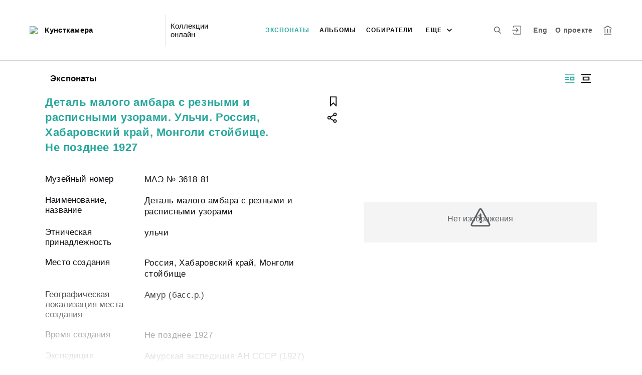

--- FILE ---
content_type: application/javascript; charset=utf8
request_url: http://collection.kunstkamera.ru/9-es2015.2704b21db9f97d634ba7.js
body_size: 95668
content:
(window.webpackJsonp=window.webpackJsonp||[]).push([[9],{JLJr:function(e,t,i){var n;"object"==typeof navigator&&(n=function(){"use strict";!function(){if("undefined"!=typeof window)try{var e=new window.CustomEvent("test",{cancelable:!0});if(e.preventDefault(),!0!==e.defaultPrevented)throw new Error("Could not prevent default")}catch(i){var t=function(e,t){var n,r;return(t=t||{}).bubbles=!!t.bubbles,t.cancelable=!!t.cancelable,(n=document.createEvent("CustomEvent")).initCustomEvent(e,t.bubbles,t.cancelable,t.detail),r=n.preventDefault,n.preventDefault=function(){r.call(this);try{Object.defineProperty(this,"defaultPrevented",{get:function(){return!0}})}catch(i){this.defaultPrevented=!0}},n};t.prototype=window.Event.prototype,window.CustomEvent=t}}();var e="undefined"!=typeof globalThis?globalThis:"undefined"!=typeof window?window:"undefined"!=typeof global?global:"undefined"!=typeof self?self:{};function t(e,t){return e(t={exports:{}},t.exports),t.exports}var i=function(e){return e&&e.Math==Math&&e},n=i("object"==typeof globalThis&&globalThis)||i("object"==typeof window&&window)||i("object"==typeof self&&self)||i("object"==typeof e&&e)||function(){return this}()||Function("return this")(),r=function(e){try{return!!e()}catch(t){return!0}},a=!r(function(){return 7!=Object.defineProperty({},1,{get:function(){return 7}})[1]}),s={}.propertyIsEnumerable,c=Object.getOwnPropertyDescriptor,o={f:c&&!s.call({1:2},1)?function(e){var t=c(this,e);return!!t&&t.enumerable}:s},l=function(e,t){return{enumerable:!(1&e),configurable:!(2&e),writable:!(4&e),value:t}},u={}.toString,h=function(e){return u.call(e).slice(8,-1)},d="".split,f=r(function(){return!Object("z").propertyIsEnumerable(0)})?function(e){return"String"==h(e)?d.call(e,""):Object(e)}:Object,p=function(e){if(null==e)throw TypeError("Can't call method on "+e);return e},b=function(e){return f(p(e))},g=function(e){return"object"==typeof e?null!==e:"function"==typeof e},m=function(e,t){if(!g(e))return e;var i,n;if(t&&"function"==typeof(i=e.toString)&&!g(n=i.call(e)))return n;if("function"==typeof(i=e.valueOf)&&!g(n=i.call(e)))return n;if(!t&&"function"==typeof(i=e.toString)&&!g(n=i.call(e)))return n;throw TypeError("Can't convert object to primitive value")},y={}.hasOwnProperty,v=function(e,t){return y.call(e,t)},_=n.document,w=g(_)&&g(_.createElement),S=function(e){return w?_.createElement(e):{}},k=!a&&!r(function(){return 7!=Object.defineProperty(S("div"),"a",{get:function(){return 7}}).a}),O=Object.getOwnPropertyDescriptor,P={f:a?O:function(e,t){if(e=b(e),t=m(t,!0),k)try{return O(e,t)}catch(i){}if(v(e,t))return l(!o.f.call(e,t),e[t])}},T=function(e){if(!g(e))throw TypeError(String(e)+" is not an object");return e},I=Object.defineProperty,E={f:a?I:function(e,t,i){if(T(e),t=m(t,!0),T(i),k)try{return I(e,t,i)}catch(n){}if("get"in i||"set"in i)throw TypeError("Accessors not supported");return"value"in i&&(e[t]=i.value),e}},x=a?function(e,t,i){return E.f(e,t,l(1,i))}:function(e,t,i){return e[t]=i,e},C=function(e,t){try{x(n,e,t)}catch(i){n[e]=t}return t},A=n["__core-js_shared__"]||C("__core-js_shared__",{}),L=Function.toString;"function"!=typeof A.inspectSource&&(A.inspectSource=function(e){return L.call(e)});var M,F,R,j=A.inspectSource,N=n.WeakMap,$="function"==typeof N&&/native code/.test(j(N)),D=t(function(e){(e.exports=function(e,t){return A[e]||(A[e]=void 0!==t?t:{})})("versions",[]).push({version:"3.7.0",mode:"global",copyright:"\xa9 2020 Denis Pushkarev (zloirock.ru)"})}),V=0,q=Math.random(),W=function(e){return"Symbol("+String(void 0===e?"":e)+")_"+(++V+q).toString(36)},U=D("keys"),z=function(e){return U[e]||(U[e]=W(e))},H={};if($){var K=A.state||(A.state=new(0,n.WeakMap)),Q=K.get,B=K.has,G=K.set;M=function(e,t){return t.facade=e,G.call(K,e,t),t},F=function(e){return Q.call(K,e)||{}},R=function(e){return B.call(K,e)}}else{var Y=z("state");H[Y]=!0,M=function(e,t){return t.facade=e,x(e,Y,t),t},F=function(e){return v(e,Y)?e[Y]:{}},R=function(e){return v(e,Y)}}var Z,X={set:M,get:F,has:R,enforce:function(e){return R(e)?F(e):M(e,{})},getterFor:function(e){return function(t){var i;if(!g(t)||(i=F(t)).type!==e)throw TypeError("Incompatible receiver, "+e+" required");return i}}},J=t(function(e){var t=X.get,i=X.enforce,r=String(String).split("String");(e.exports=function(e,t,a,s){var c,o=!!s&&!!s.unsafe,l=!!s&&!!s.enumerable,u=!!s&&!!s.noTargetGet;"function"==typeof a&&("string"!=typeof t||v(a,"name")||x(a,"name",t),(c=i(a)).source||(c.source=r.join("string"==typeof t?t:""))),e!==n?(o?!u&&e[t]&&(l=!0):delete e[t],l?e[t]=a:x(e,t,a)):l?e[t]=a:C(t,a)})(Function.prototype,"toString",function(){return"function"==typeof this&&t(this).source||j(this)})}),ee=n,te=function(e){return"function"==typeof e?e:void 0},ie=function(e,t){return arguments.length<2?te(ee[e])||te(n[e]):ee[e]&&ee[e][t]||n[e]&&n[e][t]},ne=Math.ceil,re=Math.floor,ae=function(e){return isNaN(e=+e)?0:(e>0?re:ne)(e)},se=Math.min,ce=function(e){return e>0?se(ae(e),9007199254740991):0},oe=Math.max,le=Math.min,ue=function(e,t){var i=ae(e);return i<0?oe(i+t,0):le(i,t)},he=function(e){return function(t,i,n){var r,a=b(t),s=ce(a.length),c=ue(n,s);if(e&&i!=i){for(;s>c;)if((r=a[c++])!=r)return!0}else for(;s>c;c++)if((e||c in a)&&a[c]===i)return e||c||0;return!e&&-1}},de={includes:he(!0),indexOf:he(!1)},fe=de.indexOf,pe=function(e,t){var i,n=b(e),r=0,a=[];for(i in n)!v(H,i)&&v(n,i)&&a.push(i);for(;t.length>r;)v(n,i=t[r++])&&(~fe(a,i)||a.push(i));return a},be=["constructor","hasOwnProperty","isPrototypeOf","propertyIsEnumerable","toLocaleString","toString","valueOf"],ge=be.concat("length","prototype"),me={f:Object.getOwnPropertyNames||function(e){return pe(e,ge)}},ye={f:Object.getOwnPropertySymbols},ve=ie("Reflect","ownKeys")||function(e){var t=me.f(T(e)),i=ye.f;return i?t.concat(i(e)):t},_e=function(e,t){for(var i=ve(t),n=E.f,r=P.f,a=0;a<i.length;a++){var s=i[a];v(e,s)||n(e,s,r(t,s))}},we=/#|\.prototype\./,Se=function(e,t){var i=Oe[ke(e)];return i==Te||i!=Pe&&("function"==typeof t?r(t):!!t)},ke=Se.normalize=function(e){return String(e).replace(we,".").toLowerCase()},Oe=Se.data={},Pe=Se.NATIVE="N",Te=Se.POLYFILL="P",Ie=Se,Ee=P.f,xe=function(e,t){var i,r,a,s,c,o=e.target,l=e.global,u=e.stat;if(i=l?n:u?n[o]||C(o,{}):(n[o]||{}).prototype)for(r in t){if(s=t[r],a=e.noTargetGet?(c=Ee(i,r))&&c.value:i[r],!Ie(l?r:o+(u?".":"#")+r,e.forced)&&void 0!==a){if(typeof s==typeof a)continue;_e(s,a)}(e.sham||a&&a.sham)&&x(s,"sham",!0),J(i,r,s,e)}},Ce=!!Object.getOwnPropertySymbols&&!r(function(){return!String(Symbol())}),Ae=Ce&&!Symbol.sham&&"symbol"==typeof Symbol.iterator,Le=Array.isArray||function(e){return"Array"==h(e)},Me=function(e){return Object(p(e))},Fe=Object.keys||function(e){return pe(e,be)},Re=a?Object.defineProperties:function(e,t){T(e);for(var i,n=Fe(t),r=n.length,a=0;r>a;)E.f(e,i=n[a++],t[i]);return e},je=ie("document","documentElement"),Ne=z("IE_PROTO"),$e=function(){},De=function(e){return"<script>"+e+"<\/script>"},Ve=function(){try{Z=document.domain&&new ActiveXObject("htmlfile")}catch(n){}var e,t;Ve=Z?function(e){e.write(De("")),e.close();var t=e.parentWindow.Object;return e=null,t}(Z):((t=S("iframe")).style.display="none",je.appendChild(t),t.src=String("javascript:"),(e=t.contentWindow.document).open(),e.write(De("document.F=Object")),e.close(),e.F);for(var i=be.length;i--;)delete Ve.prototype[be[i]];return Ve()};H[Ne]=!0;var qe=Object.create||function(e,t){var i;return null!==e?($e.prototype=T(e),i=new $e,$e.prototype=null,i[Ne]=e):i=Ve(),void 0===t?i:Re(i,t)},We=me.f,Ue={}.toString,ze="object"==typeof window&&window&&Object.getOwnPropertyNames?Object.getOwnPropertyNames(window):[],He={f:function(e){return ze&&"[object Window]"==Ue.call(e)?function(e){try{return We(e)}catch(t){return ze.slice()}}(e):We(b(e))}},Ke=D("wks"),Qe=n.Symbol,Be=Ae?Qe:Qe&&Qe.withoutSetter||W,Ge=function(e){return v(Ke,e)||(Ke[e]=Ce&&v(Qe,e)?Qe[e]:Be("Symbol."+e)),Ke[e]},Ye={f:Ge},Ze=E.f,Xe=function(e){var t=ee.Symbol||(ee.Symbol={});v(t,e)||Ze(t,e,{value:Ye.f(e)})},Je=E.f,et=Ge("toStringTag"),tt=function(e,t,i){e&&!v(e=i?e:e.prototype,et)&&Je(e,et,{configurable:!0,value:t})},it=function(e){if("function"!=typeof e)throw TypeError(String(e)+" is not a function");return e},nt=function(e,t,i){if(it(e),void 0===t)return e;switch(i){case 0:return function(){return e.call(t)};case 1:return function(i){return e.call(t,i)};case 2:return function(i,n){return e.call(t,i,n)};case 3:return function(i,n,r){return e.call(t,i,n,r)}}return function(){return e.apply(t,arguments)}},rt=Ge("species"),at=function(e,t){var i;return Le(e)&&("function"!=typeof(i=e.constructor)||i!==Array&&!Le(i.prototype)?g(i)&&null===(i=i[rt])&&(i=void 0):i=void 0),new(void 0===i?Array:i)(0===t?0:t)},st=[].push,ct=function(e){var t=1==e,i=2==e,n=3==e,r=4==e,a=6==e,s=5==e||a;return function(c,o,l,u){for(var h,d,p=Me(c),b=f(p),g=nt(o,l,3),m=ce(b.length),y=0,v=u||at,_=t?v(c,m):i?v(c,0):void 0;m>y;y++)if((s||y in b)&&(d=g(h=b[y],y,p),e))if(t)_[y]=d;else if(d)switch(e){case 3:return!0;case 5:return h;case 6:return y;case 2:st.call(_,h)}else if(r)return!1;return a?-1:n||r?r:_}},ot={forEach:ct(0),map:ct(1),filter:ct(2),some:ct(3),every:ct(4),find:ct(5),findIndex:ct(6)},lt=ot.forEach,ut=z("hidden"),ht=Ge("toPrimitive"),dt=X.set,ft=X.getterFor("Symbol"),pt=Object.prototype,bt=n.Symbol,gt=ie("JSON","stringify"),mt=P.f,yt=E.f,vt=He.f,_t=o.f,wt=D("symbols"),St=D("op-symbols"),kt=D("string-to-symbol-registry"),Ot=D("symbol-to-string-registry"),Pt=D("wks"),Tt=n.QObject,It=!Tt||!Tt.prototype||!Tt.prototype.findChild,Et=a&&r(function(){return 7!=qe(yt({},"a",{get:function(){return yt(this,"a",{value:7}).a}})).a})?function(e,t,i){var n=mt(pt,t);n&&delete pt[t],yt(e,t,i),n&&e!==pt&&yt(pt,t,n)}:yt,xt=function(e,t){var i=wt[e]=qe(bt.prototype);return dt(i,{type:"Symbol",tag:e,description:t}),a||(i.description=t),i},Ct=Ae?function(e){return"symbol"==typeof e}:function(e){return Object(e)instanceof bt},At=function(e,t,i){e===pt&&At(St,t,i),T(e);var n=m(t,!0);return T(i),v(wt,n)?(i.enumerable?(v(e,ut)&&e[ut][n]&&(e[ut][n]=!1),i=qe(i,{enumerable:l(0,!1)})):(v(e,ut)||yt(e,ut,l(1,{})),e[ut][n]=!0),Et(e,n,i)):yt(e,n,i)},Lt=function(e,t){T(e);var i=b(t),n=Fe(i).concat(jt(i));return lt(n,function(t){a&&!Mt.call(i,t)||At(e,t,i[t])}),e},Mt=function(e){var t=m(e,!0),i=_t.call(this,t);return!(this===pt&&v(wt,t)&&!v(St,t))&&(!(i||!v(this,t)||!v(wt,t)||v(this,ut)&&this[ut][t])||i)},Ft=function(e,t){var i=b(e),n=m(t,!0);if(i!==pt||!v(wt,n)||v(St,n)){var r=mt(i,n);return!r||!v(wt,n)||v(i,ut)&&i[ut][n]||(r.enumerable=!0),r}},Rt=function(e){var t=vt(b(e)),i=[];return lt(t,function(e){v(wt,e)||v(H,e)||i.push(e)}),i},jt=function(e){var t=e===pt,i=vt(t?St:b(e)),n=[];return lt(i,function(e){!v(wt,e)||t&&!v(pt,e)||n.push(wt[e])}),n};if(Ce||(J((bt=function(){if(this instanceof bt)throw TypeError("Symbol is not a constructor");var e=arguments.length&&void 0!==arguments[0]?String(arguments[0]):void 0,t=W(e),i=function(e){this===pt&&i.call(St,e),v(this,ut)&&v(this[ut],t)&&(this[ut][t]=!1),Et(this,t,l(1,e))};return a&&It&&Et(pt,t,{configurable:!0,set:i}),xt(t,e)}).prototype,"toString",function(){return ft(this).tag}),J(bt,"withoutSetter",function(e){return xt(W(e),e)}),o.f=Mt,E.f=At,P.f=Ft,me.f=He.f=Rt,ye.f=jt,Ye.f=function(e){return xt(Ge(e),e)},a&&(yt(bt.prototype,"description",{configurable:!0,get:function(){return ft(this).description}}),J(pt,"propertyIsEnumerable",Mt,{unsafe:!0}))),xe({global:!0,wrap:!0,forced:!Ce,sham:!Ce},{Symbol:bt}),lt(Fe(Pt),function(e){Xe(e)}),xe({target:"Symbol",stat:!0,forced:!Ce},{for:function(e){var t=String(e);if(v(kt,t))return kt[t];var i=bt(t);return kt[t]=i,Ot[i]=t,i},keyFor:function(e){if(!Ct(e))throw TypeError(e+" is not a symbol");if(v(Ot,e))return Ot[e]},useSetter:function(){It=!0},useSimple:function(){It=!1}}),xe({target:"Object",stat:!0,forced:!Ce,sham:!a},{create:function(e,t){return void 0===t?qe(e):Lt(qe(e),t)},defineProperty:At,defineProperties:Lt,getOwnPropertyDescriptor:Ft}),xe({target:"Object",stat:!0,forced:!Ce},{getOwnPropertyNames:Rt,getOwnPropertySymbols:jt}),xe({target:"Object",stat:!0,forced:r(function(){ye.f(1)})},{getOwnPropertySymbols:function(e){return ye.f(Me(e))}}),gt){var Nt=!Ce||r(function(){var e=bt();return"[null]"!=gt([e])||"{}"!=gt({a:e})||"{}"!=gt(Object(e))});xe({target:"JSON",stat:!0,forced:Nt},{stringify:function(e,t,i){for(var n,r=[e],a=1;arguments.length>a;)r.push(arguments[a++]);if(n=t,(g(t)||void 0!==e)&&!Ct(e))return Le(t)||(t=function(e,t){if("function"==typeof n&&(t=n.call(this,e,t)),!Ct(t))return t}),r[1]=t,gt.apply(null,r)}})}bt.prototype[ht]||x(bt.prototype,ht,bt.prototype.valueOf),tt(bt,"Symbol"),H[ut]=!0;var $t=E.f,Dt=n.Symbol;if(a&&"function"==typeof Dt&&(!("description"in Dt.prototype)||void 0!==Dt().description)){var Vt={},qt=function(){var e=arguments.length<1||void 0===arguments[0]?void 0:String(arguments[0]),t=this instanceof qt?new Dt(e):void 0===e?Dt():Dt(e);return""===e&&(Vt[t]=!0),t};_e(qt,Dt);var Wt=qt.prototype=Dt.prototype;Wt.constructor=qt;var Ut=Wt.toString,zt="Symbol(test)"==String(Dt("test")),Ht=/^Symbol\((.*)\)[^)]+$/;$t(Wt,"description",{configurable:!0,get:function(){var e=g(this)?this.valueOf():this,t=Ut.call(e);if(v(Vt,e))return"";var i=zt?t.slice(7,-1):t.replace(Ht,"$1");return""===i?void 0:i}}),xe({global:!0,forced:!0},{Symbol:qt})}Xe("iterator");var Kt=function(e,t){var i=[][e];return!!i&&r(function(){i.call(null,t||function(){throw 1},1)})},Qt=Object.defineProperty,Bt={},Gt=function(e){throw e},Yt=function(e,t){if(v(Bt,e))return Bt[e];t||(t={});var i=[][e],n=!!v(t,"ACCESSORS")&&t.ACCESSORS,s=v(t,0)?t[0]:Gt,c=v(t,1)?t[1]:void 0;return Bt[e]=!!i&&!r(function(){if(n&&!a)return!0;var e={length:-1};n?Qt(e,1,{enumerable:!0,get:Gt}):e[1]=1,i.call(e,s,c)})},Zt=ot.forEach,Xt=Kt("forEach"),Jt=Yt("forEach"),ei=Xt&&Jt?[].forEach:function(e){return Zt(this,e,arguments.length>1?arguments[1]:void 0)};xe({target:"Array",proto:!0,forced:[].forEach!=ei},{forEach:ei});var ti=de.indexOf,ii=[].indexOf,ni=!!ii&&1/[1].indexOf(1,-0)<0,ri=Kt("indexOf"),ai=Yt("indexOf",{ACCESSORS:!0,1:0});xe({target:"Array",proto:!0,forced:ni||!ri||!ai},{indexOf:function(e){return ni?ii.apply(this,arguments)||0:ti(this,e,arguments.length>1?arguments[1]:void 0)}});var si=Ge("unscopables"),ci=Array.prototype;null==ci[si]&&E.f(ci,si,{configurable:!0,value:qe(null)});var oi,li,ui,hi=function(e){ci[si][e]=!0},di={},fi=!r(function(){function e(){}return e.prototype.constructor=null,Object.getPrototypeOf(new e)!==e.prototype}),pi=z("IE_PROTO"),bi=Object.prototype,gi=fi?Object.getPrototypeOf:function(e){return e=Me(e),v(e,pi)?e[pi]:"function"==typeof e.constructor&&e instanceof e.constructor?e.constructor.prototype:e instanceof Object?bi:null},mi=Ge("iterator"),yi=!1;[].keys&&("next"in(ui=[].keys())?(li=gi(gi(ui)))!==Object.prototype&&(oi=li):yi=!0),null==oi&&(oi={}),v(oi,mi)||x(oi,mi,function(){return this});var vi={IteratorPrototype:oi,BUGGY_SAFARI_ITERATORS:yi},_i=vi.IteratorPrototype,wi=function(){return this},Si=function(e,t,i){var n=t+" Iterator";return e.prototype=qe(_i,{next:l(1,i)}),tt(e,n,!1),di[n]=wi,e},ki=Object.setPrototypeOf||("__proto__"in{}?function(){var e,t=!1,i={};try{(e=Object.getOwnPropertyDescriptor(Object.prototype,"__proto__").set).call(i,[]),t=i instanceof Array}catch(n){}return function(i,n){return T(i),function(e){if(!g(e)&&null!==e)throw TypeError("Can't set "+String(e)+" as a prototype")}(n),t?e.call(i,n):i.__proto__=n,i}}():void 0),Oi=vi.IteratorPrototype,Pi=vi.BUGGY_SAFARI_ITERATORS,Ti=Ge("iterator"),Ii=function(){return this},Ei=function(e,t,i,n,r,a,s){Si(i,t,n);var c,o,l,u=function(e){if(e===r&&b)return b;if(!Pi&&e in f)return f[e];switch(e){case"keys":case"values":case"entries":return function(){return new i(this,e)}}return function(){return new i(this)}},h=t+" Iterator",d=!1,f=e.prototype,p=f[Ti]||f["@@iterator"]||r&&f[r],b=!Pi&&p||u(r),g="Array"==t&&f.entries||p;if(g&&(c=gi(g.call(new e)),Oi!==Object.prototype&&c.next&&(gi(c)!==Oi&&(ki?ki(c,Oi):"function"!=typeof c[Ti]&&x(c,Ti,Ii)),tt(c,h,!0))),"values"==r&&p&&"values"!==p.name&&(d=!0,b=function(){return p.call(this)}),f[Ti]!==b&&x(f,Ti,b),di[t]=b,r)if(o={values:u("values"),keys:a?b:u("keys"),entries:u("entries")},s)for(l in o)(Pi||d||!(l in f))&&J(f,l,o[l]);else xe({target:t,proto:!0,forced:Pi||d},o);return o},xi=X.set,Ci=X.getterFor("Array Iterator"),Ai=Ei(Array,"Array",function(e,t){xi(this,{type:"Array Iterator",target:b(e),index:0,kind:t})},function(){var e=Ci(this),t=e.target,i=e.kind,n=e.index++;return!t||n>=t.length?(e.target=void 0,{value:void 0,done:!0}):"keys"==i?{value:n,done:!1}:"values"==i?{value:t[n],done:!1}:{value:[n,t[n]],done:!1}},"values");di.Arguments=di.Array,hi("keys"),hi("values"),hi("entries");var Li=[].join,Mi=f!=Object,Fi=Kt("join",",");xe({target:"Array",proto:!0,forced:Mi||!Fi},{join:function(e){return Li.call(b(this),void 0===e?",":e)}});var Ri,ji,Ni=function(e,t,i){var n=m(t);n in e?E.f(e,n,l(0,i)):e[n]=i},$i=ie("navigator","userAgent")||"",Di=n.process,Vi=Di&&Di.versions,qi=Vi&&Vi.v8;qi?ji=(Ri=qi.split("."))[0]+Ri[1]:$i&&(!(Ri=$i.match(/Edge\/(\d+)/))||Ri[1]>=74)&&(Ri=$i.match(/Chrome\/(\d+)/))&&(ji=Ri[1]);var Wi=ji&&+ji,Ui=Ge("species"),zi=function(e){return Wi>=51||!r(function(){var t=[];return(t.constructor={})[Ui]=function(){return{foo:1}},1!==t[e](Boolean).foo})},Hi=zi("slice"),Ki=Yt("slice",{ACCESSORS:!0,0:0,1:2}),Qi=Ge("species"),Bi=[].slice,Gi=Math.max;xe({target:"Array",proto:!0,forced:!Hi||!Ki},{slice:function(e,t){var i,n,r,a=b(this),s=ce(a.length),c=ue(e,s),o=ue(void 0===t?s:t,s);if(Le(a)&&("function"!=typeof(i=a.constructor)||i!==Array&&!Le(i.prototype)?g(i)&&null===(i=i[Qi])&&(i=void 0):i=void 0,i===Array||void 0===i))return Bi.call(a,c,o);for(n=new(void 0===i?Array:i)(Gi(o-c,0)),r=0;c<o;c++,r++)c in a&&Ni(n,r,a[c]);return n.length=r,n}});var Yi={};Yi[Ge("toStringTag")]="z";var Zi="[object z]"===String(Yi),Xi=Ge("toStringTag"),Ji="Arguments"==h(function(){return arguments}()),en=Zi?h:function(e){var t,i,n;return void 0===e?"Undefined":null===e?"Null":"string"==typeof(i=function(e,t){try{return e[t]}catch(i){}}(t=Object(e),Xi))?i:Ji?h(t):"Object"==(n=h(t))&&"function"==typeof t.callee?"Arguments":n};Zi||J(Object.prototype,"toString",Zi?{}.toString:function(){return"[object "+en(this)+"]"},{unsafe:!0});var tn=function(){var e=T(this),t="";return e.global&&(t+="g"),e.ignoreCase&&(t+="i"),e.multiline&&(t+="m"),e.dotAll&&(t+="s"),e.unicode&&(t+="u"),e.sticky&&(t+="y"),t};function nn(e,t){return RegExp(e,t)}var rn={UNSUPPORTED_Y:r(function(){var e=nn("a","y");return e.lastIndex=2,null!=e.exec("abcd")}),BROKEN_CARET:r(function(){var e=nn("^r","gy");return e.lastIndex=2,null!=e.exec("str")})},an=RegExp.prototype.exec,sn=String.prototype.replace,cn=an,on=function(){var e=/a/,t=/b*/g;return an.call(e,"a"),an.call(t,"a"),0!==e.lastIndex||0!==t.lastIndex}(),ln=rn.UNSUPPORTED_Y||rn.BROKEN_CARET,un=void 0!==/()??/.exec("")[1];(on||un||ln)&&(cn=function(e){var t,i,n,r,a=this,s=ln&&a.sticky,c=tn.call(a),o=a.source,l=0,u=e;return s&&(-1===(c=c.replace("y","")).indexOf("g")&&(c+="g"),u=String(e).slice(a.lastIndex),a.lastIndex>0&&(!a.multiline||a.multiline&&"\n"!==e[a.lastIndex-1])&&(o="(?: "+o+")",u=" "+u,l++),i=new RegExp("^(?:"+o+")",c)),un&&(i=new RegExp("^"+o+"$(?!\\s)",c)),on&&(t=a.lastIndex),n=an.call(s?i:a,u),s?n?(n.input=n.input.slice(l),n[0]=n[0].slice(l),n.index=a.lastIndex,a.lastIndex+=n[0].length):a.lastIndex=0:on&&n&&(a.lastIndex=a.global?n.index+n[0].length:t),un&&n&&n.length>1&&sn.call(n[0],i,function(){for(r=1;r<arguments.length-2;r++)void 0===arguments[r]&&(n[r]=void 0)}),n});var hn=cn;xe({target:"RegExp",proto:!0,forced:/./.exec!==hn},{exec:hn});var dn=RegExp.prototype,fn=dn.toString;(r(function(){return"/a/b"!=fn.call({source:"a",flags:"b"})})||"toString"!=fn.name)&&J(RegExp.prototype,"toString",function(){var e=T(this),t=String(e.source),i=e.flags;return"/"+t+"/"+String(void 0===i&&e instanceof RegExp&&!("flags"in dn)?tn.call(e):i)},{unsafe:!0});var pn=function(e){return function(t,i){var n,r,a=String(p(t)),s=ae(i),c=a.length;return s<0||s>=c?e?"":void 0:(n=a.charCodeAt(s))<55296||n>56319||s+1===c||(r=a.charCodeAt(s+1))<56320||r>57343?e?a.charAt(s):n:e?a.slice(s,s+2):r-56320+(n-55296<<10)+65536}},bn={codeAt:pn(!1),charAt:pn(!0)},gn=bn.charAt,mn=X.set,yn=X.getterFor("String Iterator");Ei(String,"String",function(e){mn(this,{type:"String Iterator",string:String(e),index:0})},function(){var e,t=yn(this),i=t.string,n=t.index;return n>=i.length?{value:void 0,done:!0}:(e=gn(i,n),t.index+=e.length,{value:e,done:!1})});var vn=Ge("species"),_n=!r(function(){var e=/./;return e.exec=function(){var e=[];return e.groups={a:"7"},e},"7"!=="".replace(e,"$<a>")}),wn="$0"==="a".replace(/./,"$0"),Sn=Ge("replace"),kn=!!/./[Sn]&&""===/./[Sn]("a","$0"),On=!r(function(){var e=/(?:)/,t=e.exec;e.exec=function(){return t.apply(this,arguments)};var i="ab".split(e);return 2!==i.length||"a"!==i[0]||"b"!==i[1]}),Pn=function(e,t,i,n){var a=Ge(e),s=!r(function(){var t={};return t[a]=function(){return 7},7!=""[e](t)}),c=s&&!r(function(){var t=!1,i=/a/;return"split"===e&&((i={}).constructor={},i.constructor[vn]=function(){return i},i.flags="",i[a]=/./[a]),i.exec=function(){return t=!0,null},i[a](""),!t});if(!s||!c||"replace"===e&&(!_n||!wn||kn)||"split"===e&&!On){var o=/./[a],l=i(a,""[e],function(e,t,i,n,r){return t.exec===hn?s&&!r?{done:!0,value:o.call(t,i,n)}:{done:!0,value:e.call(i,t,n)}:{done:!1}},{REPLACE_KEEPS_$0:wn,REGEXP_REPLACE_SUBSTITUTES_UNDEFINED_CAPTURE:kn}),u=l[1];J(String.prototype,e,l[0]),J(RegExp.prototype,a,2==t?function(e,t){return u.call(e,this,t)}:function(e){return u.call(e,this)})}n&&x(RegExp.prototype[a],"sham",!0)},Tn=bn.charAt,In=function(e,t,i){return t+(i?Tn(e,t).length:1)},En=function(e,t){var i=e.exec;if("function"==typeof i){var n=i.call(e,t);if("object"!=typeof n)throw TypeError("RegExp exec method returned something other than an Object or null");return n}if("RegExp"!==h(e))throw TypeError("RegExp#exec called on incompatible receiver");return hn.call(e,t)},xn=Math.max,Cn=Math.min,An=Math.floor,Ln=/\$([$&'`]|\d\d?|<[^>]*>)/g,Mn=/\$([$&'`]|\d\d?)/g;Pn("replace",2,function(e,t,i,n){var r=n.REGEXP_REPLACE_SUBSTITUTES_UNDEFINED_CAPTURE,a=n.REPLACE_KEEPS_$0,s=r?"$":"$0";return[function(i,n){var r=p(this),a=null==i?void 0:i[e];return void 0!==a?a.call(i,r,n):t.call(String(r),i,n)},function(e,n){if(!r&&a||"string"==typeof n&&-1===n.indexOf(s)){var o=i(t,e,this,n);if(o.done)return o.value}var l=T(e),u=String(this),h="function"==typeof n;h||(n=String(n));var d=l.global;if(d){var f=l.unicode;l.lastIndex=0}for(var p=[];;){var b=En(l,u);if(null===b)break;if(p.push(b),!d)break;""===String(b[0])&&(l.lastIndex=In(u,ce(l.lastIndex),f))}for(var g,m="",y=0,v=0;v<p.length;v++){b=p[v];for(var _=String(b[0]),w=xn(Cn(ae(b.index),u.length),0),S=[],k=1;k<b.length;k++)S.push(void 0===(g=b[k])?g:String(g));var O=b.groups;if(h){var P=[_].concat(S,w,u);void 0!==O&&P.push(O);var I=String(n.apply(void 0,P))}else I=c(_,u,w,S,O,n);w>=y&&(m+=u.slice(y,w)+I,y=w+_.length)}return m+u.slice(y)}];function c(e,i,n,r,a,s){var c=n+e.length,o=r.length,l=Mn;return void 0!==a&&(a=Me(a),l=Ln),t.call(s,l,function(t,s){var l;switch(s.charAt(0)){case"$":return"$";case"&":return e;case"`":return i.slice(0,n);case"'":return i.slice(c);case"<":l=a[s.slice(1,-1)];break;default:var u=+s;if(0===u)return t;if(u>o){var h=An(u/10);return 0===h?t:h<=o?void 0===r[h-1]?s.charAt(1):r[h-1]+s.charAt(1):t}l=r[u-1]}return void 0===l?"":l})}});var Fn=Object.is||function(e,t){return e===t?0!==e||1/e==1/t:e!=e&&t!=t};Pn("search",1,function(e,t,i){return[function(t){var i=p(this),n=null==t?void 0:t[e];return void 0!==n?n.call(t,i):new RegExp(t)[e](String(i))},function(e){var n=i(t,e,this);if(n.done)return n.value;var r=T(e),a=String(this),s=r.lastIndex;Fn(s,0)||(r.lastIndex=0);var c=En(r,a);return Fn(r.lastIndex,s)||(r.lastIndex=s),null===c?-1:c.index}]});var Rn=Ge("match"),jn=function(e){var t;return g(e)&&(void 0!==(t=e[Rn])?!!t:"RegExp"==h(e))},Nn=Ge("species"),$n=function(e,t){var i,n=T(e).constructor;return void 0===n||null==(i=T(n)[Nn])?t:it(i)},Dn=[].push,Vn=Math.min,qn=!r(function(){return!RegExp(4294967295,"y")});Pn("split",2,function(e,t,i){var n;return n="c"=="abbc".split(/(b)*/)[1]||4!="test".split(/(?:)/,-1).length||2!="ab".split(/(?:ab)*/).length||4!=".".split(/(.?)(.?)/).length||".".split(/()()/).length>1||"".split(/.?/).length?function(e,i){var n=String(p(this)),r=void 0===i?4294967295:i>>>0;if(0===r)return[];if(void 0===e)return[n];if(!jn(e))return t.call(n,e,r);for(var a,s,c,o=[],l=0,u=new RegExp(e.source,(e.ignoreCase?"i":"")+(e.multiline?"m":"")+(e.unicode?"u":"")+(e.sticky?"y":"")+"g");(a=hn.call(u,n))&&!((s=u.lastIndex)>l&&(o.push(n.slice(l,a.index)),a.length>1&&a.index<n.length&&Dn.apply(o,a.slice(1)),c=a[0].length,l=s,o.length>=r));)u.lastIndex===a.index&&u.lastIndex++;return l===n.length?!c&&u.test("")||o.push(""):o.push(n.slice(l)),o.length>r?o.slice(0,r):o}:"0".split(void 0,0).length?function(e,i){return void 0===e&&0===i?[]:t.call(this,e,i)}:t,[function(t,i){var r=p(this),a=null==t?void 0:t[e];return void 0!==a?a.call(t,r,i):n.call(String(r),t,i)},function(e,r){var a=i(n,e,this,r,n!==t);if(a.done)return a.value;var s=T(e),c=String(this),o=$n(s,RegExp),l=s.unicode,u=new o(qn?s:"^(?:"+s.source+")",(s.ignoreCase?"i":"")+(s.multiline?"m":"")+(s.unicode?"u":"")+(qn?"y":"g")),h=void 0===r?4294967295:r>>>0;if(0===h)return[];if(0===c.length)return null===En(u,c)?[c]:[];for(var d=0,f=0,p=[];f<c.length;){u.lastIndex=qn?f:0;var b,g=En(u,qn?c:c.slice(f));if(null===g||(b=Vn(ce(u.lastIndex+(qn?0:f)),c.length))===d)f=In(c,f,l);else{if(p.push(c.slice(d,f)),p.length===h)return p;for(var m=1;m<=g.length-1;m++)if(p.push(g[m]),p.length===h)return p;f=d=b}}return p.push(c.slice(d)),p}]},!qn);var Wn={CSSRuleList:0,CSSStyleDeclaration:0,CSSValueList:0,ClientRectList:0,DOMRectList:0,DOMStringList:0,DOMTokenList:1,DataTransferItemList:0,FileList:0,HTMLAllCollection:0,HTMLCollection:0,HTMLFormElement:0,HTMLSelectElement:0,MediaList:0,MimeTypeArray:0,NamedNodeMap:0,NodeList:1,PaintRequestList:0,Plugin:0,PluginArray:0,SVGLengthList:0,SVGNumberList:0,SVGPathSegList:0,SVGPointList:0,SVGStringList:0,SVGTransformList:0,SourceBufferList:0,StyleSheetList:0,TextTrackCueList:0,TextTrackList:0,TouchList:0};for(var Un in Wn){var zn=n[Un],Hn=zn&&zn.prototype;if(Hn&&Hn.forEach!==ei)try{x(Hn,"forEach",ei)}catch(ud){Hn.forEach=ei}}var Kn=Ge("iterator"),Qn=Ge("toStringTag"),Bn=Ai.values;for(var Gn in Wn){var Yn=n[Gn],Zn=Yn&&Yn.prototype;if(Zn){if(Zn[Kn]!==Bn)try{x(Zn,Kn,Bn)}catch(ud){Zn[Kn]=Bn}if(Zn[Qn]||x(Zn,Qn,Gn),Wn[Gn])for(var Xn in Ai)if(Zn[Xn]!==Ai[Xn])try{x(Zn,Xn,Ai[Xn])}catch(ud){Zn[Xn]=Ai[Xn]}}}var Jn=Ge("iterator"),er=!r(function(){var e=new URL("b?a=1&b=2&c=3","http://a"),t=e.searchParams,i="";return e.pathname="c%20d",t.forEach(function(e,n){t.delete("b"),i+=n+e}),!t.sort||"http://a/c%20d?a=1&c=3"!==e.href||"3"!==t.get("c")||"a=1"!==String(new URLSearchParams("?a=1"))||!t[Jn]||"a"!==new URL("https://a@b").username||"b"!==new URLSearchParams(new URLSearchParams("a=b")).get("a")||"xn--e1aybc"!==new URL("http://\u0442\u0435\u0441\u0442").host||"#%D0%B1"!==new URL("http://a#\u0431").hash||"a1c3"!==i||"x"!==new URL("http://x",void 0).host}),tr=function(e,t,i){if(!(e instanceof t))throw TypeError("Incorrect "+(i?i+" ":"")+"invocation");return e},ir=Object.assign,nr=Object.defineProperty,rr=!ir||r(function(){if(a&&1!==ir({b:1},ir(nr({},"a",{enumerable:!0,get:function(){nr(this,"b",{value:3,enumerable:!1})}}),{b:2})).b)return!0;var e={},t={},i=Symbol();return e[i]=7,"abcdefghijklmnopqrst".split("").forEach(function(e){t[e]=e}),7!=ir({},e)[i]||"abcdefghijklmnopqrst"!=Fe(ir({},t)).join("")})?function(e,t){for(var i=Me(e),n=arguments.length,r=1,s=ye.f,c=o.f;n>r;)for(var l,u=f(arguments[r++]),h=s?Fe(u).concat(s(u)):Fe(u),d=h.length,p=0;d>p;)l=h[p++],a&&!c.call(u,l)||(i[l]=u[l]);return i}:ir,ar=function(e){var t=e.return;if(void 0!==t)return T(t.call(e)).value},sr=function(e,t,i,n){try{return n?t(T(i)[0],i[1]):t(i)}catch(ud){throw ar(e),ud}},cr=Ge("iterator"),or=Array.prototype,lr=function(e){return void 0!==e&&(di.Array===e||or[cr]===e)},ur=Ge("iterator"),hr=function(e){if(null!=e)return e[ur]||e["@@iterator"]||di[en(e)]},dr=function(e){var t,i,n,r,a,s,c=Me(e),o="function"==typeof this?this:Array,l=arguments.length,u=l>1?arguments[1]:void 0,h=void 0!==u,d=hr(c),f=0;if(h&&(u=nt(u,l>2?arguments[2]:void 0,2)),null==d||o==Array&&lr(d))for(i=new o(t=ce(c.length));t>f;f++)s=h?u(c[f],f):c[f],Ni(i,f,s);else for(a=(r=d.call(c)).next,i=new o;!(n=a.call(r)).done;f++)s=h?sr(r,u,[n.value,f],!0):n.value,Ni(i,f,s);return i.length=f,i},fr=/[^\0-\u007E]/,pr=/[.\u3002\uFF0E\uFF61]/g,br="Overflow: input needs wider integers to process",gr=Math.floor,mr=String.fromCharCode,yr=function(e){return e+22+75*(e<26)},vr=function(e,t,i){var n=0;for(e=i?gr(e/700):e>>1,e+=gr(e/t);e>455;n+=36)e=gr(e/35);return gr(n+36*e/(e+38))},_r=function(e){var t,i,n=[],r=(e=function(e){for(var t=[],i=0,n=e.length;i<n;){var r=e.charCodeAt(i++);if(r>=55296&&r<=56319&&i<n){var a=e.charCodeAt(i++);56320==(64512&a)?t.push(((1023&r)<<10)+(1023&a)+65536):(t.push(r),i--)}else t.push(r)}return t}(e)).length,a=128,s=0,c=72;for(t=0;t<e.length;t++)(i=e[t])<128&&n.push(mr(i));var o=n.length,l=o;for(o&&n.push("-");l<r;){var u=2147483647;for(t=0;t<e.length;t++)(i=e[t])>=a&&i<u&&(u=i);var h=l+1;if(u-a>gr((2147483647-s)/h))throw RangeError(br);for(s+=(u-a)*h,a=u,t=0;t<e.length;t++){if((i=e[t])<a&&++s>2147483647)throw RangeError(br);if(i==a){for(var d=s,f=36;;f+=36){var p=f<=c?1:f>=c+26?26:f-c;if(d<p)break;var b=d-p,g=36-p;n.push(mr(yr(p+b%g))),d=gr(b/g)}n.push(mr(yr(d))),c=vr(s,h,l==o),s=0,++l}}++s,++a}return n.join("")},wr=function(e,t,i){for(var n in t)J(e,n,t[n],i);return e},Sr=function(e){var t=hr(e);if("function"!=typeof t)throw TypeError(String(e)+" is not iterable");return T(t.call(e))},kr=ie("fetch"),Or=ie("Headers"),Pr=Ge("iterator"),Tr=X.set,Ir=X.getterFor("URLSearchParams"),Er=X.getterFor("URLSearchParamsIterator"),xr=/\+/g,Cr=Array(4),Ar=function(e){return Cr[e-1]||(Cr[e-1]=RegExp("((?:%[\\da-f]{2}){"+e+"})","gi"))},Lr=function(e){try{return decodeURIComponent(e)}catch(ud){return e}},Mr=function(e){var t=e.replace(xr," "),i=4;try{return decodeURIComponent(t)}catch(ud){for(;i;)t=t.replace(Ar(i--),Lr);return t}},Fr=/[!'()~]|%20/g,Rr={"!":"%21","'":"%27","(":"%28",")":"%29","~":"%7E","%20":"+"},jr=function(e){return Rr[e]},Nr=function(e){return encodeURIComponent(e).replace(Fr,jr)},$r=function(e,t){if(t)for(var i,n,r=t.split("&"),a=0;a<r.length;)(i=r[a++]).length&&(n=i.split("="),e.push({key:Mr(n.shift()),value:Mr(n.join("="))}))},Dr=function(e){this.entries.length=0,$r(this.entries,e)},Vr=function(e,t){if(e<t)throw TypeError("Not enough arguments")},qr=Si(function(e,t){Tr(this,{type:"URLSearchParamsIterator",iterator:Sr(Ir(e).entries),kind:t})},"Iterator",function(){var e=Er(this),t=e.kind,i=e.iterator.next(),n=i.value;return i.done||(i.value="keys"===t?n.key:"values"===t?n.value:[n.key,n.value]),i}),Wr=function(){tr(this,Wr,"URLSearchParams");var e,t,i,n,r,a,s,c,o,l=arguments.length>0?arguments[0]:void 0,u=this,h=[];if(Tr(u,{type:"URLSearchParams",entries:h,updateURL:function(){},updateSearchParams:Dr}),void 0!==l)if(g(l))if("function"==typeof(e=hr(l)))for(i=(t=e.call(l)).next;!(n=i.call(t)).done;){if((s=(a=(r=Sr(T(n.value))).next).call(r)).done||(c=a.call(r)).done||!a.call(r).done)throw TypeError("Expected sequence with length 2");h.push({key:s.value+"",value:c.value+""})}else for(o in l)v(l,o)&&h.push({key:o,value:l[o]+""});else $r(h,"string"==typeof l?"?"===l.charAt(0)?l.slice(1):l:l+"")},Ur=Wr.prototype;wr(Ur,{append:function(e,t){Vr(arguments.length,2);var i=Ir(this);i.entries.push({key:e+"",value:t+""}),i.updateURL()},delete:function(e){Vr(arguments.length,1);for(var t=Ir(this),i=t.entries,n=e+"",r=0;r<i.length;)i[r].key===n?i.splice(r,1):r++;t.updateURL()},get:function(e){Vr(arguments.length,1);for(var t=Ir(this).entries,i=e+"",n=0;n<t.length;n++)if(t[n].key===i)return t[n].value;return null},getAll:function(e){Vr(arguments.length,1);for(var t=Ir(this).entries,i=e+"",n=[],r=0;r<t.length;r++)t[r].key===i&&n.push(t[r].value);return n},has:function(e){Vr(arguments.length,1);for(var t=Ir(this).entries,i=e+"",n=0;n<t.length;)if(t[n++].key===i)return!0;return!1},set:function(e,t){Vr(arguments.length,1);for(var i,n=Ir(this),r=n.entries,a=!1,s=e+"",c=t+"",o=0;o<r.length;o++)(i=r[o]).key===s&&(a?r.splice(o--,1):(a=!0,i.value=c));a||r.push({key:s,value:c}),n.updateURL()},sort:function(){var e,t,i,n=Ir(this),r=n.entries,a=r.slice();for(r.length=0,i=0;i<a.length;i++){for(e=a[i],t=0;t<i;t++)if(r[t].key>e.key){r.splice(t,0,e);break}t===i&&r.push(e)}n.updateURL()},forEach:function(e){for(var t,i=Ir(this).entries,n=nt(e,arguments.length>1?arguments[1]:void 0,3),r=0;r<i.length;)n((t=i[r++]).value,t.key,this)},keys:function(){return new qr(this,"keys")},values:function(){return new qr(this,"values")},entries:function(){return new qr(this,"entries")}},{enumerable:!0}),J(Ur,Pr,Ur.entries),J(Ur,"toString",function(){for(var e,t=Ir(this).entries,i=[],n=0;n<t.length;)e=t[n++],i.push(Nr(e.key)+"="+Nr(e.value));return i.join("&")},{enumerable:!0}),tt(Wr,"URLSearchParams"),xe({global:!0,forced:!er},{URLSearchParams:Wr}),er||"function"!=typeof kr||"function"!=typeof Or||xe({global:!0,enumerable:!0,forced:!0},{fetch:function(e){var t,i,n,r=[e];return arguments.length>1&&(g(t=arguments[1])&&"URLSearchParams"===en(i=t.body)&&((n=t.headers?new Or(t.headers):new Or).has("content-type")||n.set("content-type","application/x-www-form-urlencoded;charset=UTF-8"),t=qe(t,{body:l(0,String(i)),headers:l(0,n)})),r.push(t)),kr.apply(this,r)}});var zr,Hr={URLSearchParams:Wr,getState:Ir},Kr=bn.codeAt,Qr=n.URL,Br=Hr.URLSearchParams,Gr=Hr.getState,Yr=X.set,Zr=X.getterFor("URL"),Xr=Math.floor,Jr=Math.pow,ea=/[A-Za-z]/,ta=/[\d+-.A-Za-z]/,ia=/\d/,na=/^(0x|0X)/,ra=/^[0-7]+$/,aa=/^\d+$/,sa=/^[\dA-Fa-f]+$/,ca=/[\u0000\u0009\u000A\u000D #%/:?@[\\]]/,oa=/[\u0000\u0009\u000A\u000D #/:?@[\\]]/,la=/^[\u0000-\u001F ]+|[\u0000-\u001F ]+$/g,ua=/[\u0009\u000A\u000D]/g,ha=function(e,t){var i,n,r;if("["==t.charAt(0)){if("]"!=t.charAt(t.length-1))return"Invalid host";if(!(i=fa(t.slice(1,-1))))return"Invalid host";e.host=i}else if(wa(e)){if(t=function(e){var t,i,n=[],r=e.toLowerCase().replace(pr,".").split(".");for(t=0;t<r.length;t++)n.push(fr.test(i=r[t])?"xn--"+_r(i):i);return n.join(".")}(t),ca.test(t))return"Invalid host";if(null===(i=da(t)))return"Invalid host";e.host=i}else{if(oa.test(t))return"Invalid host";for(i="",n=dr(t),r=0;r<n.length;r++)i+=va(n[r],ba);e.host=i}},da=function(e){var t,i,n,r,a,s,c,o=e.split(".");if(o.length&&""==o[o.length-1]&&o.pop(),(t=o.length)>4)return e;for(i=[],n=0;n<t;n++){if(""==(r=o[n]))return e;if(a=10,r.length>1&&"0"==r.charAt(0)&&(a=na.test(r)?16:8,r=r.slice(8==a?1:2)),""===r)s=0;else{if(!(10==a?aa:8==a?ra:sa).test(r))return e;s=parseInt(r,a)}i.push(s)}for(n=0;n<t;n++)if(s=i[n],n==t-1){if(s>=Jr(256,5-t))return null}else if(s>255)return null;for(c=i.pop(),n=0;n<i.length;n++)c+=i[n]*Jr(256,3-n);return c},fa=function(e){var t,i,n,r,a,s,c,o=[0,0,0,0,0,0,0,0],l=0,u=null,h=0,d=function(){return e.charAt(h)};if(":"==d()){if(":"!=e.charAt(1))return;h+=2,u=++l}for(;d();){if(8==l)return;if(":"!=d()){for(t=i=0;i<4&&sa.test(d());)t=16*t+parseInt(d(),16),h++,i++;if("."==d()){if(0==i)return;if(h-=i,l>6)return;for(n=0;d();){if(r=null,n>0){if(!("."==d()&&n<4))return;h++}if(!ia.test(d()))return;for(;ia.test(d());){if(a=parseInt(d(),10),null===r)r=a;else{if(0==r)return;r=10*r+a}if(r>255)return;h++}o[l]=256*o[l]+r,2!=++n&&4!=n||l++}if(4!=n)return;break}if(":"==d()){if(h++,!d())return}else if(d())return;o[l++]=t}else{if(null!==u)return;h++,u=++l}}if(null!==u)for(s=l-u,l=7;0!=l&&s>0;)c=o[l],o[l--]=o[u+s-1],o[u+--s]=c;else if(8!=l)return;return o},pa=function(e){var t,i,n,r;if("number"==typeof e){for(t=[],i=0;i<4;i++)t.unshift(e%256),e=Xr(e/256);return t.join(".")}if("object"==typeof e){for(t="",n=function(e){for(var t=null,i=1,n=null,r=0,a=0;a<8;a++)0!==e[a]?(r>i&&(t=n,i=r),n=null,r=0):(null===n&&(n=a),++r);return r>i&&(t=n,i=r),t}(e),i=0;i<8;i++)r&&0===e[i]||(r&&(r=!1),n===i?(t+=i?":":"::",r=!0):(t+=e[i].toString(16),i<7&&(t+=":")));return"["+t+"]"}return e},ba={},ga=rr({},ba,{" ":1,'"':1,"<":1,">":1,"`":1}),ma=rr({},ga,{"#":1,"?":1,"{":1,"}":1}),ya=rr({},ma,{"/":1,":":1,";":1,"=":1,"@":1,"[":1,"\\":1,"]":1,"^":1,"|":1}),va=function(e,t){var i=Kr(e,0);return i>32&&i<127&&!v(t,e)?e:encodeURIComponent(e)},_a={ftp:21,file:null,http:80,https:443,ws:80,wss:443},wa=function(e){return v(_a,e.scheme)},Sa=function(e){return""!=e.username||""!=e.password},ka=function(e){return!e.host||e.cannotBeABaseURL||"file"==e.scheme},Oa=function(e,t){var i;return 2==e.length&&ea.test(e.charAt(0))&&(":"==(i=e.charAt(1))||!t&&"|"==i)},Pa=function(e){var t;return e.length>1&&Oa(e.slice(0,2))&&(2==e.length||"/"===(t=e.charAt(2))||"\\"===t||"?"===t||"#"===t)},Ta=function(e){var t=e.path,i=t.length;!i||"file"==e.scheme&&1==i&&Oa(t[0],!0)||t.pop()},Ia=function(e){return"."===e||"%2e"===e.toLowerCase()},Ea={},xa={},Ca={},Aa={},La={},Ma={},Fa={},Ra={},ja={},Na={},$a={},Da={},Va={},qa={},Wa={},Ua={},za={},Ha={},Ka={},Qa={},Ba={},Ga=function(e,t,i,n){var r,a,s,c,o,l=i||Ea,u=0,h="",d=!1,f=!1,p=!1;for(i||(e.scheme="",e.username="",e.password="",e.host=null,e.port=null,e.path=[],e.query=null,e.fragment=null,e.cannotBeABaseURL=!1,t=t.replace(la,"")),t=t.replace(ua,""),r=dr(t);u<=r.length;){switch(a=r[u],l){case Ea:if(!a||!ea.test(a)){if(i)return"Invalid scheme";l=Ca;continue}h+=a.toLowerCase(),l=xa;break;case xa:if(a&&(ta.test(a)||"+"==a||"-"==a||"."==a))h+=a.toLowerCase();else{if(":"!=a){if(i)return"Invalid scheme";h="",l=Ca,u=0;continue}if(i&&(wa(e)!=v(_a,h)||"file"==h&&(Sa(e)||null!==e.port)||"file"==e.scheme&&!e.host))return;if(e.scheme=h,i)return void(wa(e)&&_a[e.scheme]==e.port&&(e.port=null));h="","file"==e.scheme?l=qa:wa(e)&&n&&n.scheme==e.scheme?l=Aa:wa(e)?l=Ra:"/"==r[u+1]?(l=La,u++):(e.cannotBeABaseURL=!0,e.path.push(""),l=Ka)}break;case Ca:if(!n||n.cannotBeABaseURL&&"#"!=a)return"Invalid scheme";if(n.cannotBeABaseURL&&"#"==a){e.scheme=n.scheme,e.path=n.path.slice(),e.query=n.query,e.fragment="",e.cannotBeABaseURL=!0,l=Ba;break}l="file"==n.scheme?qa:Ma;continue;case Aa:if("/"!=a||"/"!=r[u+1]){l=Ma;continue}l=ja,u++;break;case La:if("/"==a){l=Na;break}l=Ha;continue;case Ma:if(e.scheme=n.scheme,a==zr)e.username=n.username,e.password=n.password,e.host=n.host,e.port=n.port,e.path=n.path.slice(),e.query=n.query;else if("/"==a||"\\"==a&&wa(e))l=Fa;else if("?"==a)e.username=n.username,e.password=n.password,e.host=n.host,e.port=n.port,e.path=n.path.slice(),e.query="",l=Qa;else{if("#"!=a){e.username=n.username,e.password=n.password,e.host=n.host,e.port=n.port,e.path=n.path.slice(),e.path.pop(),l=Ha;continue}e.username=n.username,e.password=n.password,e.host=n.host,e.port=n.port,e.path=n.path.slice(),e.query=n.query,e.fragment="",l=Ba}break;case Fa:if(!wa(e)||"/"!=a&&"\\"!=a){if("/"!=a){e.username=n.username,e.password=n.password,e.host=n.host,e.port=n.port,l=Ha;continue}l=Na}else l=ja;break;case Ra:if(l=ja,"/"!=a||"/"!=h.charAt(u+1))continue;u++;break;case ja:if("/"!=a&&"\\"!=a){l=Na;continue}break;case Na:if("@"==a){d&&(h="%40"+h),d=!0,s=dr(h);for(var b=0;b<s.length;b++){var g=s[b];if(":"!=g||p){var m=va(g,ya);p?e.password+=m:e.username+=m}else p=!0}h=""}else if(a==zr||"/"==a||"?"==a||"#"==a||"\\"==a&&wa(e)){if(d&&""==h)return"Invalid authority";u-=dr(h).length+1,h="",l=$a}else h+=a;break;case $a:case Da:if(i&&"file"==e.scheme){l=Ua;continue}if(":"!=a||f){if(a==zr||"/"==a||"?"==a||"#"==a||"\\"==a&&wa(e)){if(wa(e)&&""==h)return"Invalid host";if(i&&""==h&&(Sa(e)||null!==e.port))return;if(c=ha(e,h))return c;if(h="",l=za,i)return;continue}"["==a?f=!0:"]"==a&&(f=!1),h+=a}else{if(""==h)return"Invalid host";if(c=ha(e,h))return c;if(h="",l=Va,i==Da)return}break;case Va:if(!ia.test(a)){if(a==zr||"/"==a||"?"==a||"#"==a||"\\"==a&&wa(e)||i){if(""!=h){var y=parseInt(h,10);if(y>65535)return"Invalid port";e.port=wa(e)&&y===_a[e.scheme]?null:y,h=""}if(i)return;l=za;continue}return"Invalid port"}h+=a;break;case qa:if(e.scheme="file","/"==a||"\\"==a)l=Wa;else{if(!n||"file"!=n.scheme){l=Ha;continue}if(a==zr)e.host=n.host,e.path=n.path.slice(),e.query=n.query;else if("?"==a)e.host=n.host,e.path=n.path.slice(),e.query="",l=Qa;else{if("#"!=a){Pa(r.slice(u).join(""))||(e.host=n.host,e.path=n.path.slice(),Ta(e)),l=Ha;continue}e.host=n.host,e.path=n.path.slice(),e.query=n.query,e.fragment="",l=Ba}}break;case Wa:if("/"==a||"\\"==a){l=Ua;break}n&&"file"==n.scheme&&!Pa(r.slice(u).join(""))&&(Oa(n.path[0],!0)?e.path.push(n.path[0]):e.host=n.host),l=Ha;continue;case Ua:if(a==zr||"/"==a||"\\"==a||"?"==a||"#"==a){if(!i&&Oa(h))l=Ha;else if(""==h){if(e.host="",i)return;l=za}else{if(c=ha(e,h))return c;if("localhost"==e.host&&(e.host=""),i)return;h="",l=za}continue}h+=a;break;case za:if(wa(e)){if(l=Ha,"/"!=a&&"\\"!=a)continue}else if(i||"?"!=a)if(i||"#"!=a){if(a!=zr&&(l=Ha,"/"!=a))continue}else e.fragment="",l=Ba;else e.query="",l=Qa;break;case Ha:if(a==zr||"/"==a||"\\"==a&&wa(e)||!i&&("?"==a||"#"==a)){if(".."===(o=(o=h).toLowerCase())||"%2e."===o||".%2e"===o||"%2e%2e"===o?(Ta(e),"/"==a||"\\"==a&&wa(e)||e.path.push("")):Ia(h)?"/"==a||"\\"==a&&wa(e)||e.path.push(""):("file"==e.scheme&&!e.path.length&&Oa(h)&&(e.host&&(e.host=""),h=h.charAt(0)+":"),e.path.push(h)),h="","file"==e.scheme&&(a==zr||"?"==a||"#"==a))for(;e.path.length>1&&""===e.path[0];)e.path.shift();"?"==a?(e.query="",l=Qa):"#"==a&&(e.fragment="",l=Ba)}else h+=va(a,ma);break;case Ka:"?"==a?(e.query="",l=Qa):"#"==a?(e.fragment="",l=Ba):a!=zr&&(e.path[0]+=va(a,ba));break;case Qa:i||"#"!=a?a!=zr&&("'"==a&&wa(e)?e.query+="%27":e.query+="#"==a?"%23":va(a,ba)):(e.fragment="",l=Ba);break;case Ba:a!=zr&&(e.fragment+=va(a,ga))}u++}},Ya=function(e){var t,i,n=tr(this,Ya,"URL"),r=arguments.length>1?arguments[1]:void 0,s=String(e),c=Yr(n,{type:"URL"});if(void 0!==r)if(r instanceof Ya)t=Zr(r);else if(i=Ga(t={},String(r)))throw TypeError(i);if(i=Ga(c,s,null,t))throw TypeError(i);var o=c.searchParams=new Br,l=Gr(o);l.updateSearchParams(c.query),l.updateURL=function(){c.query=String(o)||null},a||(n.href=Xa.call(n),n.origin=Ja.call(n),n.protocol=es.call(n),n.username=ts.call(n),n.password=is.call(n),n.host=ns.call(n),n.hostname=rs.call(n),n.port=as.call(n),n.pathname=ss.call(n),n.search=cs.call(n),n.searchParams=os.call(n),n.hash=ls.call(n))},Za=Ya.prototype,Xa=function(){var e=Zr(this),t=e.scheme,i=e.username,n=e.password,r=e.host,a=e.port,s=e.path,c=e.query,o=e.fragment,l=t+":";return null!==r?(l+="//",Sa(e)&&(l+=i+(n?":"+n:"")+"@"),l+=pa(r),null!==a&&(l+=":"+a)):"file"==t&&(l+="//"),l+=e.cannotBeABaseURL?s[0]:s.length?"/"+s.join("/"):"",null!==c&&(l+="?"+c),null!==o&&(l+="#"+o),l},Ja=function(){var e=Zr(this),t=e.scheme,i=e.port;if("blob"==t)try{return new URL(t.path[0]).origin}catch(ud){return"null"}return"file"!=t&&wa(e)?t+"://"+pa(e.host)+(null!==i?":"+i:""):"null"},es=function(){return Zr(this).scheme+":"},ts=function(){return Zr(this).username},is=function(){return Zr(this).password},ns=function(){var e=Zr(this),t=e.host,i=e.port;return null===t?"":null===i?pa(t):pa(t)+":"+i},rs=function(){var e=Zr(this).host;return null===e?"":pa(e)},as=function(){var e=Zr(this).port;return null===e?"":String(e)},ss=function(){var e=Zr(this),t=e.path;return e.cannotBeABaseURL?t[0]:t.length?"/"+t.join("/"):""},cs=function(){var e=Zr(this).query;return e?"?"+e:""},os=function(){return Zr(this).searchParams},ls=function(){var e=Zr(this).fragment;return e?"#"+e:""},us=function(e,t){return{get:e,set:t,configurable:!0,enumerable:!0}};if(a&&Re(Za,{href:us(Xa,function(e){var t=Zr(this),i=String(e),n=Ga(t,i);if(n)throw TypeError(n);Gr(t.searchParams).updateSearchParams(t.query)}),origin:us(Ja),protocol:us(es,function(e){var t=Zr(this);Ga(t,String(e)+":",Ea)}),username:us(ts,function(e){var t=Zr(this),i=dr(String(e));if(!ka(t)){t.username="";for(var n=0;n<i.length;n++)t.username+=va(i[n],ya)}}),password:us(is,function(e){var t=Zr(this),i=dr(String(e));if(!ka(t)){t.password="";for(var n=0;n<i.length;n++)t.password+=va(i[n],ya)}}),host:us(ns,function(e){var t=Zr(this);t.cannotBeABaseURL||Ga(t,String(e),$a)}),hostname:us(rs,function(e){var t=Zr(this);t.cannotBeABaseURL||Ga(t,String(e),Da)}),port:us(as,function(e){var t=Zr(this);ka(t)||(""==(e=String(e))?t.port=null:Ga(t,e,Va))}),pathname:us(ss,function(e){var t=Zr(this);t.cannotBeABaseURL||(t.path=[],Ga(t,e+"",za))}),search:us(cs,function(e){var t=Zr(this);""==(e=String(e))?t.query=null:("?"==e.charAt(0)&&(e=e.slice(1)),t.query="",Ga(t,e,Qa)),Gr(t.searchParams).updateSearchParams(t.query)}),searchParams:us(os),hash:us(ls,function(e){var t=Zr(this);""!=(e=String(e))?("#"==e.charAt(0)&&(e=e.slice(1)),t.fragment="",Ga(t,e,Ba)):t.fragment=null})}),J(Za,"toJSON",function(){return Xa.call(this)},{enumerable:!0}),J(Za,"toString",function(){return Xa.call(this)},{enumerable:!0}),Qr){var hs=Qr.createObjectURL,ds=Qr.revokeObjectURL;hs&&J(Ya,"createObjectURL",function(e){return hs.apply(Qr,arguments)}),ds&&J(Ya,"revokeObjectURL",function(e){return ds.apply(Qr,arguments)})}function fs(e){return(fs="function"==typeof Symbol&&"symbol"==typeof Symbol.iterator?function(e){return typeof e}:function(e){return e&&"function"==typeof Symbol&&e.constructor===Symbol&&e!==Symbol.prototype?"symbol":typeof e})(e)}function ps(e,t){if(!(e instanceof t))throw new TypeError("Cannot call a class as a function")}function bs(e,t){for(var i=0;i<t.length;i++){var n=t[i];n.enumerable=n.enumerable||!1,n.configurable=!0,"value"in n&&(n.writable=!0),Object.defineProperty(e,n.key,n)}}function gs(e,t,i){return t&&bs(e.prototype,t),i&&bs(e,i),e}function ms(e,t,i){return t in e?Object.defineProperty(e,t,{value:i,enumerable:!0,configurable:!0,writable:!0}):e[t]=i,e}function ys(e,t){var i=Object.keys(e);if(Object.getOwnPropertySymbols){var n=Object.getOwnPropertySymbols(e);t&&(n=n.filter(function(t){return Object.getOwnPropertyDescriptor(e,t).enumerable})),i.push.apply(i,n)}return i}function vs(e){for(var t=1;t<arguments.length;t++){var i=null!=arguments[t]?arguments[t]:{};t%2?ys(Object(i),!0).forEach(function(t){ms(e,t,i[t])}):Object.getOwnPropertyDescriptors?Object.defineProperties(e,Object.getOwnPropertyDescriptors(i)):ys(Object(i)).forEach(function(t){Object.defineProperty(e,t,Object.getOwnPropertyDescriptor(i,t))})}return e}function _s(e,t){return function(e){if(Array.isArray(e))return e}(e)||function(e,t){if("undefined"!=typeof Symbol&&Symbol.iterator in Object(e)){var i=[],n=!0,r=!1,a=void 0;try{for(var s,c=e[Symbol.iterator]();!(n=(s=c.next()).done)&&(i.push(s.value),!t||i.length!==t);n=!0);}catch(o){r=!0,a=o}finally{try{n||null==c.return||c.return()}finally{if(r)throw a}}return i}}(e,t)||Ss(e,t)||function(){throw new TypeError("Invalid attempt to destructure non-iterable instance.\nIn order to be iterable, non-array objects must have a [Symbol.iterator]() method.")}()}function ws(e){return function(e){if(Array.isArray(e))return ks(e)}(e)||function(e){if("undefined"!=typeof Symbol&&Symbol.iterator in Object(e))return Array.from(e)}(e)||Ss(e)||function(){throw new TypeError("Invalid attempt to spread non-iterable instance.\nIn order to be iterable, non-array objects must have a [Symbol.iterator]() method.")}()}function Ss(e,t){if(e){if("string"==typeof e)return ks(e,t);var i=Object.prototype.toString.call(e).slice(8,-1);return"Object"===i&&e.constructor&&(i=e.constructor.name),"Map"===i||"Set"===i?Array.from(e):"Arguments"===i||/^(?:Ui|I)nt(?:8|16|32)(?:Clamped)?Array$/.test(i)?ks(e,t):void 0}}function ks(e,t){(null==t||t>e.length)&&(t=e.length);for(var i=0,n=new Array(t);i<t;i++)n[i]=e[i];return n}tt(Ya,"URL"),xe({global:!0,forced:!er,sham:!a},{URL:Ya}),function(e){var t=function(){try{return!!Symbol.iterator}catch(ud){return!1}}(),i=function(e){var i={next:function(){var t=e.shift();return{done:void 0===t,value:t}}};return t&&(i[Symbol.iterator]=function(){return i}),i},n=function(e){return encodeURIComponent(e).replace(/%20/g,"+")},r=function(e){return decodeURIComponent(String(e).replace(/\+/g," "))};(function(){try{var t=e.URLSearchParams;return"a=1"===new t("?a=1").toString()&&"function"==typeof t.prototype.set&&"function"==typeof t.prototype.entries}catch(i){return!1}})()||function(){var r=function e(t){Object.defineProperty(this,"_entries",{writable:!0,value:{}});var i=fs(t);if("undefined"===i);else if("string"===i)""!==t&&this._fromString(t);else if(t instanceof e){var n=this;t.forEach(function(e,t){n.append(t,e)})}else{if(null===t||"object"!==i)throw new TypeError("Unsupported input's type for URLSearchParams");if("[object Array]"===Object.prototype.toString.call(t))for(var r=0;r<t.length;r++){var a=t[r];if("[object Array]"!==Object.prototype.toString.call(a)&&2===a.length)throw new TypeError("Expected [string, any] as entry at index "+r+" of URLSearchParams's input");this.append(a[0],a[1])}else for(var s in t)t.hasOwnProperty(s)&&this.append(s,t[s])}},a=r.prototype;a.append=function(e,t){e in this._entries?this._entries[e].push(String(t)):this._entries[e]=[String(t)]},a.delete=function(e){delete this._entries[e]},a.get=function(e){return e in this._entries?this._entries[e][0]:null},a.getAll=function(e){return e in this._entries?this._entries[e].slice(0):[]},a.has=function(e){return e in this._entries},a.set=function(e,t){this._entries[e]=[String(t)]},a.forEach=function(e,t){var i;for(var n in this._entries)if(this._entries.hasOwnProperty(n)){i=this._entries[n];for(var r=0;r<i.length;r++)e.call(t,i[r],n,this)}},a.keys=function(){var e=[];return this.forEach(function(t,i){e.push(i)}),i(e)},a.values=function(){var e=[];return this.forEach(function(t){e.push(t)}),i(e)},a.entries=function(){var e=[];return this.forEach(function(t,i){e.push([i,t])}),i(e)},t&&(a[Symbol.iterator]=a.entries),a.toString=function(){var e=[];return this.forEach(function(t,i){e.push(n(i)+"="+n(t))}),e.join("&")},e.URLSearchParams=r}();var a=e.URLSearchParams.prototype;"function"!=typeof a.sort&&(a.sort=function(){var e=this,t=[];this.forEach(function(i,n){t.push([n,i]),e._entries||e.delete(n)}),t.sort(function(e,t){return e[0]<t[0]?-1:e[0]>t[0]?1:0}),e._entries&&(e._entries={});for(var i=0;i<t.length;i++)this.append(t[i][0],t[i][1])}),"function"!=typeof a._fromString&&Object.defineProperty(a,"_fromString",{enumerable:!1,configurable:!1,writable:!1,value:function(e){if(this._entries)this._entries={};else{var t=[];this.forEach(function(e,i){t.push(i)});for(var i=0;i<t.length;i++)this.delete(t[i])}var n,a=(e=e.replace(/^\?/,"")).split("&");for(i=0;i<a.length;i++)n=a[i].split("="),this.append(r(n[0]),n.length>1?r(n[1]):"")}})}(void 0!==e?e:"undefined"!=typeof window?window:"undefined"!=typeof self?self:e),function(e){if(function(){try{var t=new e.URL("b","http://a");return t.pathname="c d","http://a/c%20d"===t.href&&t.searchParams}catch(i){return!1}}()||function(){var t=e.URL,i=function(t,i){"string"!=typeof t&&(t=String(t)),i&&"string"!=typeof i&&(i=String(i));var n,r=document;if(i&&(void 0===e.location||i!==e.location.href)){i=i.toLowerCase(),(n=(r=document.implementation.createHTMLDocument("")).createElement("base")).href=i,r.head.appendChild(n);try{if(0!==n.href.indexOf(i))throw new Error(n.href)}catch(d){throw new Error("URL unable to set base "+i+" due to "+d)}}var a=r.createElement("a");a.href=t,n&&(r.body.appendChild(a),a.href=a.href);var s=r.createElement("input");if(s.type="url",s.value=t,":"===a.protocol||!/:/.test(a.href)||!s.checkValidity()&&!i)throw new TypeError("Invalid URL");Object.defineProperty(this,"_anchorElement",{value:a});var c=new e.URLSearchParams(this.search),o=!0,l=!0,u=this;["append","delete","set"].forEach(function(e){var t=c[e];c[e]=function(){t.apply(c,arguments),o&&(l=!1,u.search=c.toString(),l=!0)}}),Object.defineProperty(this,"searchParams",{value:c,enumerable:!0});var h=void 0;Object.defineProperty(this,"_updateSearchParams",{enumerable:!1,configurable:!1,writable:!1,value:function(){this.search!==h&&(h=this.search,l&&(o=!1,this.searchParams._fromString(this.search),o=!0))}})},n=i.prototype;["hash","host","hostname","port","protocol"].forEach(function(e){!function(e){Object.defineProperty(n,e,{get:function(){return this._anchorElement[e]},set:function(t){this._anchorElement[e]=t},enumerable:!0})}(e)}),Object.defineProperty(n,"search",{get:function(){return this._anchorElement.search},set:function(e){this._anchorElement.search=e,this._updateSearchParams()},enumerable:!0}),Object.defineProperties(n,{toString:{get:function(){var e=this;return function(){return e.href}}},href:{get:function(){return this._anchorElement.href.replace(/\?$/,"")},set:function(e){this._anchorElement.href=e,this._updateSearchParams()},enumerable:!0},pathname:{get:function(){return this._anchorElement.pathname.replace(/(^\/?)/,"/")},set:function(e){this._anchorElement.pathname=e},enumerable:!0},origin:{get:function(){return this._anchorElement.protocol+"//"+this._anchorElement.hostname+(this._anchorElement.port!={"http:":80,"https:":443,"ftp:":21}[this._anchorElement.protocol]&&""!==this._anchorElement.port?":"+this._anchorElement.port:"")},enumerable:!0},password:{get:function(){return""},set:function(e){},enumerable:!0},username:{get:function(){return""},set:function(e){},enumerable:!0}}),i.createObjectURL=function(e){return t.createObjectURL.apply(t,arguments)},i.revokeObjectURL=function(e){return t.revokeObjectURL.apply(t,arguments)},e.URL=i}(),void 0!==e.location&&!("origin"in e.location)){var t=function(){return e.location.protocol+"//"+e.location.hostname+(e.location.port?":"+e.location.port:"")};try{Object.defineProperty(e.location,"origin",{get:t,enumerable:!0})}catch(i){setInterval(function(){e.location.origin=t()},100)}}}(void 0!==e?e:"undefined"!=typeof window?window:"undefined"!=typeof self?self:e);var Os=Ge("isConcatSpreadable"),Ps=Wi>=51||!r(function(){var e=[];return e[Os]=!1,e.concat()[0]!==e}),Ts=zi("concat"),Is=function(e){if(!g(e))return!1;var t=e[Os];return void 0!==t?!!t:Le(e)};xe({target:"Array",proto:!0,forced:!Ps||!Ts},{concat:function(e){var t,i,n,r,a,s=Me(this),c=at(s,0),o=0;for(t=-1,n=arguments.length;t<n;t++)if(Is(a=-1===t?s:arguments[t])){if(o+(r=ce(a.length))>9007199254740991)throw TypeError("Maximum allowed index exceeded");for(i=0;i<r;i++,o++)i in a&&Ni(c,o,a[i])}else{if(o>=9007199254740991)throw TypeError("Maximum allowed index exceeded");Ni(c,o++,a)}return c.length=o,c}});var Es=ot.filter,xs=zi("filter"),Cs=Yt("filter");xe({target:"Array",proto:!0,forced:!xs||!Cs},{filter:function(e){return Es(this,e,arguments.length>1?arguments[1]:void 0)}});var As=ot.find,Ls=!0,Ms=Yt("find");"find"in[]&&Array(1).find(function(){Ls=!1}),xe({target:"Array",proto:!0,forced:Ls||!Ms},{find:function(e){return As(this,e,arguments.length>1?arguments[1]:void 0)}}),hi("find");var Fs=Ge("iterator"),Rs=!1;try{var js=0,Ns={next:function(){return{done:!!js++}},return:function(){Rs=!0}};Ns[Fs]=function(){return this},Array.from(Ns,function(){throw 2})}catch(ud){}var $s=function(e,t){if(!t&&!Rs)return!1;var i=!1;try{var n={};n[Fs]=function(){return{next:function(){return{done:i=!0}}}},e(n)}catch(ud){}return i},Ds=!$s(function(e){Array.from(e)});xe({target:"Array",stat:!0,forced:Ds},{from:dr});var Vs=de.includes,qs=Yt("indexOf",{ACCESSORS:!0,1:0});xe({target:"Array",proto:!0,forced:!qs},{includes:function(e){return Vs(this,e,arguments.length>1?arguments[1]:void 0)}}),hi("includes");var Ws=ot.map,Us=zi("map"),zs=Yt("map");xe({target:"Array",proto:!0,forced:!Us||!zs},{map:function(e){return Ws(this,e,arguments.length>1?arguments[1]:void 0)}});var Hs=function(e,t,i){var n,r;return ki&&"function"==typeof(n=t.constructor)&&n!==i&&g(r=n.prototype)&&r!==i.prototype&&ki(e,r),e},Ks="\t\n\v\f\r \xa0\u1680\u2000\u2001\u2002\u2003\u2004\u2005\u2006\u2007\u2008\u2009\u200a\u202f\u205f\u3000\u2028\u2029\ufeff",Qs="["+Ks+"]",Bs=RegExp("^"+Qs+Qs+"*"),Gs=RegExp(Qs+Qs+"*$"),Ys=function(e){return function(t){var i=String(p(t));return 1&e&&(i=i.replace(Bs,"")),2&e&&(i=i.replace(Gs,"")),i}},Zs={start:Ys(1),end:Ys(2),trim:Ys(3)},Xs=me.f,Js=P.f,ec=E.f,tc=Zs.trim,ic=n.Number,nc=ic.prototype,rc="Number"==h(qe(nc)),ac=function(e){var t,i,n,r,a,s,c,o,l=m(e,!1);if("string"==typeof l&&l.length>2)if(43===(t=(l=tc(l)).charCodeAt(0))||45===t){if(88===(i=l.charCodeAt(2))||120===i)return NaN}else if(48===t){switch(l.charCodeAt(1)){case 66:case 98:n=2,r=49;break;case 79:case 111:n=8,r=55;break;default:return+l}for(s=(a=l.slice(2)).length,c=0;c<s;c++)if((o=a.charCodeAt(c))<48||o>r)return NaN;return parseInt(a,n)}return+l};if(Ie("Number",!ic(" 0o1")||!ic("0b1")||ic("+0x1"))){for(var sc,cc=function(e){var t=arguments.length<1?0:e,i=this;return i instanceof cc&&(rc?r(function(){nc.valueOf.call(i)}):"Number"!=h(i))?Hs(new ic(ac(t)),i,cc):ac(t)},oc=a?Xs(ic):"MAX_VALUE,MIN_VALUE,NaN,NEGATIVE_INFINITY,POSITIVE_INFINITY,EPSILON,isFinite,isInteger,isNaN,isSafeInteger,MAX_SAFE_INTEGER,MIN_SAFE_INTEGER,parseFloat,parseInt,isInteger".split(","),lc=0;oc.length>lc;lc++)v(ic,sc=oc[lc])&&!v(cc,sc)&&ec(cc,sc,Js(ic,sc));cc.prototype=nc,nc.constructor=cc,J(n,"Number",cc)}var uc=r(function(){Fe(1)});xe({target:"Object",stat:!0,forced:uc},{keys:function(e){return Fe(Me(e))}});var hc=function(e){if(jn(e))throw TypeError("The method doesn't accept regular expressions");return e},dc=Ge("match"),fc=function(e){var t=/./;try{"/./"[e](t)}catch(i){try{return t[dc]=!1,"/./"[e](t)}catch(n){}}return!1};xe({target:"String",proto:!0,forced:!fc("includes")},{includes:function(e){return!!~String(p(this)).indexOf(hc(e),arguments.length>1?arguments[1]:void 0)}});var pc=!r(function(){return Object.isExtensible(Object.preventExtensions({}))}),bc=t(function(e){var t=E.f,i=W("meta"),n=0,r=Object.isExtensible||function(){return!0},a=function(e){t(e,i,{value:{objectID:"O"+ ++n,weakData:{}}})},s=e.exports={REQUIRED:!1,fastKey:function(e,t){if(!g(e))return"symbol"==typeof e?e:("string"==typeof e?"S":"P")+e;if(!v(e,i)){if(!r(e))return"F";if(!t)return"E";a(e)}return e[i].objectID},getWeakData:function(e,t){if(!v(e,i)){if(!r(e))return!0;if(!t)return!1;a(e)}return e[i].weakData},onFreeze:function(e){return pc&&s.REQUIRED&&r(e)&&!v(e,i)&&a(e),e}};H[i]=!0}),gc=function(e,t){this.stopped=e,this.result=t},mc=function(e,t,i){var n,r,a,s,c,o,l,u=!(!i||!i.AS_ENTRIES),h=!(!i||!i.IS_ITERATOR),d=!(!i||!i.INTERRUPTED),f=nt(t,i&&i.that,1+u+d),p=function(e){return n&&ar(n),new gc(!0,e)},b=function(e){return u?(T(e),d?f(e[0],e[1],p):f(e[0],e[1])):d?f(e,p):f(e)};if(h)n=e;else{if("function"!=typeof(r=hr(e)))throw TypeError("Target is not iterable");if(lr(r)){for(a=0,s=ce(e.length);s>a;a++)if((c=b(e[a]))&&c instanceof gc)return c;return new gc(!1)}n=r.call(e)}for(o=n.next;!(l=o.call(n)).done;){try{c=b(l.value)}catch(ud){throw ar(n),ud}if("object"==typeof c&&c&&c instanceof gc)return c}return new gc(!1)},yc=bc.getWeakData,vc=X.set,_c=X.getterFor,wc=ot.find,Sc=ot.findIndex,kc=0,Oc=function(e){return e.frozen||(e.frozen=new Pc)},Pc=function(){this.entries=[]},Tc=function(e,t){return wc(e.entries,function(e){return e[0]===t})};Pc.prototype={get:function(e){var t=Tc(this,e);if(t)return t[1]},has:function(e){return!!Tc(this,e)},set:function(e,t){var i=Tc(this,e);i?i[1]=t:this.entries.push([e,t])},delete:function(e){var t=Sc(this.entries,function(t){return t[0]===e});return~t&&this.entries.splice(t,1),!!~t}};var Ic={getConstructor:function(e,t,i,n){var r=e(function(e,a){tr(e,r,t),vc(e,{type:t,id:kc++,frozen:void 0}),null!=a&&mc(a,e[n],{that:e,AS_ENTRIES:i})}),a=_c(t),s=function(e,t,i){var n=a(e),r=yc(T(t),!0);return!0===r?Oc(n).set(t,i):r[n.id]=i,e};return wr(r.prototype,{delete:function(e){var t=a(this);if(!g(e))return!1;var i=yc(e);return!0===i?Oc(t).delete(e):i&&v(i,t.id)&&delete i[t.id]},has:function(e){var t=a(this);if(!g(e))return!1;var i=yc(e);return!0===i?Oc(t).has(e):i&&v(i,t.id)}}),wr(r.prototype,i?{get:function(e){var t=a(this);if(g(e)){var i=yc(e);return!0===i?Oc(t).get(e):i?i[t.id]:void 0}},set:function(e,t){return s(this,e,t)}}:{add:function(e){return s(this,e,!0)}}),r}},Ec=(t(function(e){var t,i=X.enforce,a=!n.ActiveXObject&&"ActiveXObject"in n,s=Object.isExtensible,c=function(e){return function(){return e(this,arguments.length?arguments[0]:void 0)}},o=e.exports=function(e,t,i){var a=-1!=="WeakMap".indexOf("Map"),s=-1!=="WeakMap".indexOf("Weak"),c=a?"set":"add",o=n.WeakMap,l=o&&o.prototype,u=o,h={},d=function(e){var t=l[e];J(l,e,"add"==e?function(e){return t.call(this,0===e?0:e),this}:"delete"==e?function(e){return!(s&&!g(e))&&t.call(this,0===e?0:e)}:"get"==e?function(e){return s&&!g(e)?void 0:t.call(this,0===e?0:e)}:"has"==e?function(e){return!(s&&!g(e))&&t.call(this,0===e?0:e)}:function(e,i){return t.call(this,0===e?0:e,i),this})};if(Ie("WeakMap","function"!=typeof o||!(s||l.forEach&&!r(function(){(new o).entries().next()}))))u=i.getConstructor(t,"WeakMap",a,c),bc.REQUIRED=!0;else if(Ie("WeakMap",!0)){var f=new u,p=f[c](s?{}:-0,1)!=f,b=r(function(){f.has(1)}),m=$s(function(e){new o(e)}),y=!s&&r(function(){for(var e=new o,t=5;t--;)e[c](t,t);return!e.has(-0)});m||((u=t(function(e,t){tr(e,u,"WeakMap");var i=Hs(new o,e,u);return null!=t&&mc(t,i[c],{that:i,AS_ENTRIES:a}),i})).prototype=l,l.constructor=u),(b||y)&&(d("delete"),d("has"),a&&d("get")),(y||p)&&d(c),s&&l.clear&&delete l.clear}return h.WeakMap=u,xe({global:!0,forced:u!=o},h),tt(u,"WeakMap"),s||i.setStrong(u,"WeakMap",a),u}(0,c,Ic);if($&&a){t=Ic.getConstructor(c,"WeakMap",!0),bc.REQUIRED=!0;var l=o.prototype,u=l.delete,h=l.has,d=l.get,f=l.set;wr(l,{delete:function(e){if(g(e)&&!s(e)){var n=i(this);return n.frozen||(n.frozen=new t),u.call(this,e)||n.frozen.delete(e)}return u.call(this,e)},has:function(e){if(g(e)&&!s(e)){var n=i(this);return n.frozen||(n.frozen=new t),h.call(this,e)||n.frozen.has(e)}return h.call(this,e)},get:function(e){if(g(e)&&!s(e)){var n=i(this);return n.frozen||(n.frozen=new t),h.call(this,e)?d.call(this,e):n.frozen.get(e)}return d.call(this,e)},set:function(e,n){if(g(e)&&!s(e)){var r=i(this);r.frozen||(r.frozen=new t),h.call(this,e)?f.call(this,e,n):r.frozen.set(e,n)}else f.call(this,e,n);return this}})}}),ot.every),xc=Kt("every"),Cc=Yt("every");xe({target:"Array",proto:!0,forced:!xc||!Cc},{every:function(e){return Ec(this,e,arguments.length>1?arguments[1]:void 0)}}),xe({target:"Object",stat:!0,forced:Object.assign!==rr},{assign:rr});var Ac=Zs.trim;xe({target:"String",proto:!0,forced:r(function(){return!!Ks.trim()||"\u200b\x85\u180e"!="\u200b\x85\u180e".trim()||"trim"!==Ks.trim.name})},{trim:function(){return Ac(this)}});var Lc=ot.some,Mc=Kt("some"),Fc=Yt("some");xe({target:"Array",proto:!0,forced:!Mc||!Fc},{some:function(e){return Lc(this,e,arguments.length>1?arguments[1]:void 0)}});var Rc="".repeat||function(e){var t=String(p(this)),i="",n=ae(e);if(n<0||n==1/0)throw RangeError("Wrong number of repetitions");for(;n>0;(n>>>=1)&&(t+=t))1&n&&(i+=t);return i},jc=1..toFixed,Nc=Math.floor,$c=function(e,t,i){return 0===t?i:t%2==1?$c(e,t-1,i*e):$c(e*e,t/2,i)},Dc=jc&&("0.000"!==8e-5.toFixed(3)||"1"!==.9.toFixed(0)||"1.25"!==1.255.toFixed(2)||"1000000000000000128"!==(0xde0b6b3a7640080).toFixed(0))||!r(function(){jc.call({})});xe({target:"Number",proto:!0,forced:Dc},{toFixed:function(e){var t,i,n,r,a=function(e){if("number"!=typeof e&&"Number"!=h(e))throw TypeError("Incorrect invocation");return+e}(this),s=ae(e),c=[0,0,0,0,0,0],o="",l="0",u=function(e,t){for(var i=-1,n=t;++i<6;)c[i]=(n+=e*c[i])%1e7,n=Nc(n/1e7)},d=function(e){for(var t=6,i=0;--t>=0;)c[t]=Nc((i+=c[t])/e),i=i%e*1e7},f=function(){for(var e=6,t="";--e>=0;)if(""!==t||0===e||0!==c[e]){var i=String(c[e]);t=""===t?i:t+Rc.call("0",7-i.length)+i}return t};if(s<0||s>20)throw RangeError("Incorrect fraction digits");if(a!=a)return"NaN";if(a<=-1e21||a>=1e21)return String(a);if(a<0&&(o="-",a=-a),a>1e-21)if(i=(t=function(e){for(var t=0,i=e;i>=4096;)t+=12,i/=4096;for(;i>=2;)t+=1,i/=2;return t}(a*$c(2,69,1))-69)<0?a*$c(2,-t,1):a/$c(2,t,1),i*=4503599627370496,(t=52-t)>0){for(u(0,i),n=s;n>=7;)u(1e7,0),n-=7;for(u($c(10,n,1),0),n=t-1;n>=23;)d(1<<23),n-=23;d(1<<n),u(1,1),d(2),l=f()}else u(0,i),u(1<<-t,0),l=f()+Rc.call("0",s);return s>0?o+((r=l.length)<=s?"0."+Rc.call("0",s-r)+l:l.slice(0,r-s)+"."+l.slice(r-s)):o+l}});var Vc=o.f,qc=function(e){return function(t){for(var i,n=b(t),r=Fe(n),s=r.length,c=0,o=[];s>c;)i=r[c++],a&&!Vc.call(n,i)||o.push(e?[i,n[i]]:n[i]);return o}},Wc={entries:qc(!0),values:qc(!1)},Uc=Wc.entries;xe({target:"Object",stat:!0},{entries:function(e){return Uc(e)}});var zc=Wc.values;xe({target:"Object",stat:!0},{values:function(e){return zc(e)}}),xe({target:"Number",stat:!0},{isNaN:function(e){return e!=e}});var Hc=P.f,Kc=r(function(){Hc(1)});function Qc(e,t){for(var i=0;i<t.length;i++){var n=t[i];n.enumerable=n.enumerable||!1,n.configurable=!0,"value"in n&&(n.writable=!0),Object.defineProperty(e,n.key,n)}}function Bc(e,t,i){return t in e?Object.defineProperty(e,t,{value:i,enumerable:!0,configurable:!0,writable:!0}):e[t]=i,e}function Gc(e,t){var i=Object.keys(e);if(Object.getOwnPropertySymbols){var n=Object.getOwnPropertySymbols(e);t&&(n=n.filter(function(t){return Object.getOwnPropertyDescriptor(e,t).enumerable})),i.push.apply(i,n)}return i}function Yc(e){for(var t=1;t<arguments.length;t++){var i=null!=arguments[t]?arguments[t]:{};t%2?Gc(Object(i),!0).forEach(function(t){Bc(e,t,i[t])}):Object.getOwnPropertyDescriptors?Object.defineProperties(e,Object.getOwnPropertyDescriptors(i)):Gc(Object(i)).forEach(function(t){Object.defineProperty(e,t,Object.getOwnPropertyDescriptor(i,t))})}return e}xe({target:"Object",stat:!0,forced:!a||Kc,sham:!a},{getOwnPropertyDescriptor:function(e,t){return Hc(b(e),t)}}),xe({target:"Object",stat:!0,sham:!a},{getOwnPropertyDescriptors:function(e){for(var t,i,n=b(e),r=P.f,a=ve(n),s={},c=0;a.length>c;)void 0!==(i=r(n,t=a[c++]))&&Ni(s,t,i);return s}}),Pn("match",1,function(e,t,i){return[function(t){var i=p(this),n=null==t?void 0:t[e];return void 0!==n?n.call(t,i):new RegExp(t)[e](String(i))},function(e){var n=i(t,e,this);if(n.done)return n.value;var r=T(e),a=String(this);if(!r.global)return En(r,a);var s=r.unicode;r.lastIndex=0;for(var c,o=[],l=0;null!==(c=En(r,a));){var u=String(c[0]);o[l]=u,""===u&&(r.lastIndex=In(a,ce(r.lastIndex),s)),l++}return 0===l?null:o}]});var Zc={addCSS:!0,thumbWidth:15,watch:!0};function Xc(e,t){return(function(){return Array.from(document.querySelectorAll(t)).includes(this)}).call(e,t)}var Jc,eo,to,io=function(e){return null!=e?e.constructor:null},no=function(e,t){return!!(e&&t&&e instanceof t)},ro=function(e){return io(e)===String},ao=function(e){return Array.isArray(e)},so=function(e){return no(e,NodeList)},co=ro,oo=ao,lo=so,uo=function(e){return no(e,Element)},ho=function(e){return no(e,Event)},fo=function(e){return function(e){return null==e}(e)||(ro(e)||ao(e)||so(e))&&!e.length||function(e){return io(e)===Object}(e)&&!Object.keys(e).length},po=function(){function e(t,i){(function(e,t){if(!(e instanceof t))throw new TypeError("Cannot call a class as a function")})(this,e),uo(t)?this.element=t:co(t)&&(this.element=document.querySelector(t)),uo(this.element)&&fo(this.element.rangeTouch)&&(this.config=Yc({},Zc,{},i),this.init())}return function(e,t,i){t&&Qc(e.prototype,t),i&&Qc(e,i)}(e,[{key:"init",value:function(){e.enabled&&(this.config.addCSS&&(this.element.style.userSelect="none",this.element.style.webKitUserSelect="none",this.element.style.touchAction="manipulation"),this.listeners(!0),this.element.rangeTouch=this)}},{key:"destroy",value:function(){e.enabled&&(this.config.addCSS&&(this.element.style.userSelect="",this.element.style.webKitUserSelect="",this.element.style.touchAction=""),this.listeners(!1),this.element.rangeTouch=null)}},{key:"listeners",value:function(e){var t=this,i=e?"addEventListener":"removeEventListener";["touchstart","touchmove","touchend"].forEach(function(e){t.element[i](e,function(e){return t.set(e)},!1)})}},{key:"get",value:function(t){if(!e.enabled||!ho(t))return null;var i,n=t.target,r=t.changedTouches[0],a=parseFloat(n.getAttribute("min"))||0,s=parseFloat(n.getAttribute("max"))||100,c=parseFloat(n.getAttribute("step"))||1,o=n.getBoundingClientRect(),l=100/o.width*(this.config.thumbWidth/2)/100;return 0>(i=100/o.width*(r.clientX-o.left))?i=0:100<i&&(i=100),50>i?i-=(100-2*i)*l:50<i&&(i+=2*(i-50)*l),a+function(e,t){if(1>t){var i=function(e){var t="".concat(e).match(/(?:\.(\d+))?(?:[eE]([+-]?\d+))?$/);return t?Math.max(0,(t[1]?t[1].length:0)-(t[2]?+t[2]:0)):0}(t);return parseFloat(e.toFixed(i))}return Math.round(e/t)*t}(i/100*(s-a),c)}},{key:"set",value:function(t){e.enabled&&ho(t)&&!t.target.disabled&&(t.preventDefault(),t.target.value=this.get(t),function(e,t){if(e&&t){var i=new Event(t,{bubbles:!0});e.dispatchEvent(i)}}(t.target,"touchend"===t.type?"change":"input"))}}],[{key:"setup",value:function(t){var i=1<arguments.length&&void 0!==arguments[1]?arguments[1]:{},n=null;if(fo(t)||co(t)?n=Array.from(document.querySelectorAll(co(t)?t:'input[type="range"]')):uo(t)?n=[t]:lo(t)?n=Array.from(t):oo(t)&&(n=t.filter(uo)),fo(n))return null;var r=Yc({},Zc,{},i);if(co(t)&&r.watch){var a=new MutationObserver(function(i){Array.from(i).forEach(function(i){Array.from(i.addedNodes).forEach(function(i){uo(i)&&Xc(i,t)&&new e(i,r)})})});a.observe(document.body,{childList:!0,subtree:!0})}return n.map(function(t){return new e(t,i)})}},{key:"enabled",get:function(){return"ontouchstart"in document.documentElement}}]),e}(),bo=n.Promise,go=Ge("species"),mo=function(e){var t=ie(e);a&&t&&!t[go]&&(0,E.f)(t,go,{configurable:!0,get:function(){return this}})},yo=/(iphone|ipod|ipad).*applewebkit/i.test($i),vo="process"==h(n.process),_o=n.location,wo=n.setImmediate,So=n.clearImmediate,ko=n.process,Oo=n.MessageChannel,Po=n.Dispatch,To=0,Io={},Eo=function(e){if(Io.hasOwnProperty(e)){var t=Io[e];delete Io[e],t()}},xo=function(e){return function(){Eo(e)}},Co=function(e){Eo(e.data)},Ao=function(e){n.postMessage(e+"",_o.protocol+"//"+_o.host)};wo&&So||(wo=function(e){for(var t=[],i=1;arguments.length>i;)t.push(arguments[i++]);return Io[++To]=function(){("function"==typeof e?e:Function(e)).apply(void 0,t)},Jc(To),To},So=function(e){delete Io[e]},vo?Jc=function(e){ko.nextTick(xo(e))}:Po&&Po.now?Jc=function(e){Po.now(xo(e))}:Oo&&!yo?(to=(eo=new Oo).port2,eo.port1.onmessage=Co,Jc=nt(to.postMessage,to,1)):n.addEventListener&&"function"==typeof postMessage&&!n.importScripts&&_o&&"file:"!==_o.protocol&&!r(Ao)?(Jc=Ao,n.addEventListener("message",Co,!1)):Jc="onreadystatechange"in S("script")?function(e){je.appendChild(S("script")).onreadystatechange=function(){je.removeChild(this),Eo(e)}}:function(e){setTimeout(xo(e),0)});var Lo,Mo,Fo,Ro,jo,No,$o,Do,Vo={set:wo,clear:So},qo=Vo.set,Wo=n.MutationObserver||n.WebKitMutationObserver,Uo=n.document,zo=n.process,Ho=n.Promise,Ko=(0,P.f)(n,"queueMicrotask"),Qo=Ko&&Ko.value;Qo||(Lo=function(){var e,t;for(vo&&(e=zo.domain)&&e.exit();Mo;){t=Mo.fn,Mo=Mo.next;try{t()}catch(ud){throw Mo?Ro():Fo=void 0,ud}}Fo=void 0,e&&e.enter()},!yo&&!vo&&Wo&&Uo?(jo=!0,No=Uo.createTextNode(""),new Wo(Lo).observe(No,{characterData:!0}),Ro=function(){No.data=jo=!jo}):Ho&&Ho.resolve?($o=Ho.resolve(void 0),Do=$o.then,Ro=function(){Do.call($o,Lo)}):Ro=vo?function(){zo.nextTick(Lo)}:function(){qo.call(n,Lo)});var Bo,Go,Yo,Zo,Xo=Qo||function(e){var t={fn:e,next:void 0};Fo&&(Fo.next=t),Mo||(Mo=t,Ro()),Fo=t},Jo=function(e){var t,i;this.promise=new e(function(e,n){if(void 0!==t||void 0!==i)throw TypeError("Bad Promise constructor");t=e,i=n}),this.resolve=it(t),this.reject=it(i)},el={f:function(e){return new Jo(e)}},tl=function(e,t){if(T(e),g(t)&&t.constructor===e)return t;var i=el.f(e);return(0,i.resolve)(t),i.promise},il=function(e){try{return{error:!1,value:e()}}catch(ud){return{error:!0,value:ud}}},nl=Vo.set,rl=Ge("species"),al="Promise",sl=X.get,cl=X.set,ol=X.getterFor(al),ll=bo,ul=n.TypeError,hl=n.document,dl=n.process,fl=ie("fetch"),pl=el.f,bl=pl,gl=!!(hl&&hl.createEvent&&n.dispatchEvent),ml="function"==typeof PromiseRejectionEvent,yl=Ie(al,function(){if(j(ll)===String(ll)){if(66===Wi)return!0;if(!vo&&!ml)return!0}if(Wi>=51&&/native code/.test(ll))return!1;var e=ll.resolve(1),t=function(e){e(function(){},function(){})};return(e.constructor={})[rl]=t,!(e.then(function(){})instanceof t)}),vl=yl||!$s(function(e){ll.all(e).catch(function(){})}),_l=function(e){var t;return!(!g(e)||"function"!=typeof(t=e.then))&&t},wl=function(e,t){if(!e.notified){e.notified=!0;var i=e.reactions;Xo(function(){for(var n=e.value,r=1==e.state,a=0;i.length>a;){var s,c,o,l=i[a++],u=r?l.ok:l.fail,h=l.resolve,d=l.reject,f=l.domain;try{u?(r||(2===e.rejection&&Pl(e),e.rejection=1),!0===u?s=n:(f&&f.enter(),s=u(n),f&&(f.exit(),o=!0)),s===l.promise?d(ul("Promise-chain cycle")):(c=_l(s))?c.call(s,h,d):h(s)):d(n)}catch(ud){f&&!o&&f.exit(),d(ud)}}e.reactions=[],e.notified=!1,t&&!e.rejection&&kl(e)})}},Sl=function(e,t,i){var r,a;gl?((r=hl.createEvent("Event")).promise=t,r.reason=i,r.initEvent(e,!1,!0),n.dispatchEvent(r)):r={promise:t,reason:i},!ml&&(a=n["on"+e])?a(r):"unhandledrejection"===e&&function(e,t){var i=n.console;i&&i.error&&(1===arguments.length?i.error(e):i.error(e,t))}("Unhandled promise rejection",i)},kl=function(e){nl.call(n,function(){var t,i=e.facade,n=e.value;if(Ol(e)&&(t=il(function(){vo?dl.emit("unhandledRejection",n,i):Sl("unhandledrejection",i,n)}),e.rejection=vo||Ol(e)?2:1,t.error))throw t.value})},Ol=function(e){return 1!==e.rejection&&!e.parent},Pl=function(e){nl.call(n,function(){var t=e.facade;vo?dl.emit("rejectionHandled",t):Sl("rejectionhandled",t,e.value)})},Tl=function(e,t,i){return function(n){e(t,n,i)}},Il=function(e,t,i){e.done||(e.done=!0,i&&(e=i),e.value=t,e.state=2,wl(e,!0))},El=function(e,t,i){if(!e.done){e.done=!0,i&&(e=i);try{if(e.facade===t)throw ul("Promise can't be resolved itself");var n=_l(t);n?Xo(function(){var i={done:!1};try{n.call(t,Tl(El,i,e),Tl(Il,i,e))}catch(ud){Il(i,ud,e)}}):(e.value=t,e.state=1,wl(e,!1))}catch(ud){Il({done:!1},ud,e)}}};yl&&(ll=function(e){tr(this,ll,al),it(e),Bo.call(this);var t=sl(this);try{e(Tl(El,t),Tl(Il,t))}catch(ud){Il(t,ud)}},(Bo=function(e){cl(this,{type:al,done:!1,notified:!1,parent:!1,reactions:[],rejection:!1,state:0,value:void 0})}).prototype=wr(ll.prototype,{then:function(e,t){var i=ol(this),n=pl($n(this,ll));return n.ok="function"!=typeof e||e,n.fail="function"==typeof t&&t,n.domain=vo?dl.domain:void 0,i.parent=!0,i.reactions.push(n),0!=i.state&&wl(i,!1),n.promise},catch:function(e){return this.then(void 0,e)}}),Go=function(){var e=new Bo,t=sl(e);this.promise=e,this.resolve=Tl(El,t),this.reject=Tl(Il,t)},el.f=pl=function(e){return e===ll||e===Yo?new Go(e):bl(e)},"function"==typeof bo&&(Zo=bo.prototype.then,J(bo.prototype,"then",function(e,t){var i=this;return new ll(function(e,t){Zo.call(i,e,t)}).then(e,t)},{unsafe:!0}),"function"==typeof fl&&xe({global:!0,enumerable:!0,forced:!0},{fetch:function(e){return tl(ll,fl.apply(n,arguments))}}))),xe({global:!0,wrap:!0,forced:yl},{Promise:ll}),tt(ll,al,!1),mo(al),Yo=ie(al),xe({target:al,stat:!0,forced:yl},{reject:function(e){var t=pl(this);return t.reject.call(void 0,e),t.promise}}),xe({target:al,stat:!0,forced:yl},{resolve:function(e){return tl(this,e)}}),xe({target:al,stat:!0,forced:vl},{all:function(e){var t=this,i=pl(t),n=i.resolve,r=i.reject,a=il(function(){var i=it(t.resolve),a=[],s=0,c=1;mc(e,function(e){var o=s++,l=!1;a.push(void 0),c++,i.call(t,e).then(function(e){l||(l=!0,a[o]=e,--c||n(a))},r)}),--c||n(a)});return a.error&&r(a.value),i.promise},race:function(e){var t=this,i=pl(t),n=i.reject,r=il(function(){var r=it(t.resolve);mc(e,function(e){r.call(t,e).then(i.resolve,n)})});return r.error&&n(r.value),i.promise}});var xl,Cl=P.f,Al="".startsWith,Ll=Math.min,Ml=fc("startsWith"),Fl=!(Ml||(xl=Cl(String.prototype,"startsWith"),!xl||xl.writable));xe({target:"String",proto:!0,forced:!Fl&&!Ml},{startsWith:function(e){var t=String(p(this));hc(e);var i=ce(Ll(arguments.length>1?arguments[1]:void 0,t.length)),n=String(e);return Al?Al.call(t,n,i):t.slice(i,i+n.length)===n}});var Rl,jl,Nl,$l=function(e){return null!=e?e.constructor:null},Dl=function(e,t){return Boolean(e&&t&&e instanceof t)},Vl=function(e){return null==e},ql=function(e){return $l(e)===Object},Wl=function(e){return $l(e)===String},Ul=function(e){return $l(e)===Function},zl=function(e){return Array.isArray(e)},Hl=function(e){return Dl(e,NodeList)},Kl=function(e){return Vl(e)||(Wl(e)||zl(e)||Hl(e))&&!e.length||ql(e)&&!Object.keys(e).length},Ql=Vl,Bl=ql,Gl=function(e){return $l(e)===Number&&!Number.isNaN(e)},Yl=Wl,Zl=function(e){return $l(e)===Boolean},Xl=Ul,Jl=zl,eu=Hl,tu=function(e){return Dl(e,Element)},iu=function(e){return Dl(e,Event)},nu=function(e){return Dl(e,KeyboardEvent)},ru=function(e){return Dl(e,TextTrack)||!Vl(e)&&Wl(e.kind)},au=function(e){if(Dl(e,window.URL))return!0;if(!Wl(e))return!1;var t=e;e.startsWith("http://")&&e.startsWith("https://")||(t="http://".concat(e));try{return!Kl(new URL(t).hostname)}catch(i){return!1}},su=Kl,cu=(Rl=document.createElement("span"),jl={WebkitTransition:"webkitTransitionEnd",MozTransition:"transitionend",OTransition:"oTransitionEnd otransitionend",transition:"transitionend"},Nl=Object.keys(jl).find(function(e){return void 0!==Rl.style[e]}),!!Yl(Nl)&&jl[Nl]);function ou(e,t){setTimeout(function(){try{e.hidden=!0,e.hidden=!1}catch(t){}},t)}var lu={isIE:!!document.documentMode,isEdge:window.navigator.userAgent.includes("Edge"),isWebkit:"WebkitAppearance"in document.documentElement.style&&!/Edge/.test(navigator.userAgent),isIPhone:/(iPhone|iPod)/gi.test(navigator.platform),isIos:/(iPad|iPhone|iPod)/gi.test(navigator.platform)},uu=function(e){return function(t,i,n,r){it(i);var a=Me(t),s=f(a),c=ce(a.length),o=e?c-1:0,l=e?-1:1;if(n<2)for(;;){if(o in s){r=s[o],o+=l;break}if(o+=l,e?o<0:c<=o)throw TypeError("Reduce of empty array with no initial value")}for(;e?o>=0:c>o;o+=l)o in s&&(r=i(r,s[o],o,a));return r}},hu=[uu(!1),uu(!0)][0],du=Kt("reduce"),fu=Yt("reduce",{1:0});function pu(e,t){return t.split(".").reduce(function(e,t){return e&&e[t]},e)}function bu(){for(var e=arguments.length>0&&void 0!==arguments[0]?arguments[0]:{},t=arguments.length,i=new Array(t>1?t-1:0),n=1;n<t;n++)i[n-1]=arguments[n];if(!i.length)return e;var r=i.shift();return Bl(r)?(Object.keys(r).forEach(function(t){Bl(r[t])?(Object.keys(e).includes(t)||Object.assign(e,ms({},t,{})),bu(e[t],r[t])):Object.assign(e,ms({},t,r[t]))}),bu.apply(void 0,[e].concat(i))):e}function gu(e,t){Array.from(e.length?e:[e]).reverse().forEach(function(e,i){var n=i>0?t.cloneNode(!0):t,r=e.parentNode,a=e.nextSibling;n.appendChild(e),a?r.insertBefore(n,a):r.appendChild(n)})}function mu(e,t){tu(e)&&!su(t)&&Object.entries(t).filter(function(e){var t=_s(e,2);return!Ql(t[1])}).forEach(function(t){var i=_s(t,2);return e.setAttribute(i[0],i[1])})}function yu(e,t,i){var n=document.createElement(e);return Bl(t)&&mu(n,t),Yl(i)&&(n.innerText=i),n}function vu(e,t,i,n){tu(t)&&t.appendChild(yu(e,i,n))}function _u(e){eu(e)||Jl(e)?Array.from(e).forEach(_u):tu(e)&&tu(e.parentNode)&&e.parentNode.removeChild(e)}function wu(e){if(tu(e))for(var t=e.childNodes.length;t>0;)e.removeChild(e.lastChild),t-=1}function Su(e,t){return tu(t)&&tu(t.parentNode)&&tu(e)?(t.parentNode.replaceChild(e,t),e):null}function ku(e,t){if(!Yl(e)||su(e))return{};var i={},n=bu({},t);return e.split(",").forEach(function(e){var t=e.trim(),r=t.replace(".",""),a=t.replace(/[[\]]/g,"").split("="),s=_s(a,1)[0],c=a.length>1?a[1].replace(/["']/g,""):"";switch(t.charAt(0)){case".":i.class=Yl(n.class)?"".concat(n.class," ").concat(r):r;break;case"#":i.id=t.replace("#","");break;case"[":i[s]=c}}),bu(n,i)}function Ou(e,t){if(tu(e)){var i=t;Zl(i)||(i=!e.hidden),e.hidden=i}}function Pu(e,t,i){if(eu(e))return Array.from(e).map(function(e){return Pu(e,t,i)});if(tu(e)){var n="toggle";return void 0!==i&&(n=i?"add":"remove"),e.classList[n](t),e.classList.contains(t)}return!1}function Tu(e,t){return tu(e)&&e.classList.contains(t)}function Iu(e,t){var i=Element.prototype;return(i.matches||i.webkitMatchesSelector||i.mozMatchesSelector||i.msMatchesSelector||function(){return Array.from(document.querySelectorAll(t)).includes(this)}).call(e,t)}function Eu(e){return this.elements.container.querySelectorAll(e)}function xu(e){return this.elements.container.querySelector(e)}function Cu(){var e=arguments.length>0&&void 0!==arguments[0]?arguments[0]:null,t=arguments.length>1&&void 0!==arguments[1]&&arguments[1];tu(e)&&(e.focus({preventScroll:!0}),t&&Pu(e,this.config.classNames.tabFocus))}xe({target:"Array",proto:!0,forced:!du||!fu||!vo&&Wi>79&&Wi<83},{reduce:function(e){return hu(this,e,arguments.length,arguments.length>1?arguments[1]:void 0)}});var Au,Lu={"audio/ogg":"vorbis","audio/wav":"1","video/webm":"vp8, vorbis","video/mp4":"avc1.42E01E, mp4a.40.2","video/ogg":"theora"},Mu={audio:"canPlayType"in document.createElement("audio"),video:"canPlayType"in document.createElement("video"),check:function(e,t,i){var n=Mu[e]||"html5"!==t;return{api:n,ui:n&&Mu.rangeInput&&("video"!==e||!lu.isIPhone||lu.isIPhone&&i&&Mu.playsinline)}},pip:!(lu.isIPhone||!Xl(yu("video").webkitSetPresentationMode)&&(!document.pictureInPictureEnabled||yu("video").disablePictureInPicture)),airplay:Xl(window.WebKitPlaybackTargetAvailabilityEvent),playsinline:"playsInline"in document.createElement("video"),mime:function(e){if(su(e))return!1;var t=_s(e.split("/"),1),i=e;if(!this.isHTML5||t[0]!==this.type)return!1;Object.keys(Lu).includes(i)&&(i+='; codecs="'.concat(Lu[e],'"'));try{return Boolean(i&&this.media.canPlayType(i).replace(/no/,""))}catch(n){return!1}},textTracks:"textTracks"in document.createElement("video"),rangeInput:(Au=document.createElement("input"),Au.type="range","range"===Au.type),touch:"ontouchstart"in document.documentElement,transitions:!1!==cu,reducedMotion:"matchMedia"in window&&window.matchMedia("(prefers-reduced-motion)").matches},Fu=function(){var e=!1;try{var t=Object.defineProperty({},"passive",{get:function(){return e=!0,null}});window.addEventListener("test",null,t),window.removeEventListener("test",null,t)}catch(i){}return e}();function Ru(e,t,i){var n=this,r=arguments.length>3&&void 0!==arguments[3]&&arguments[3],a=!(arguments.length>4&&void 0!==arguments[4])||arguments[4],s=arguments.length>5&&void 0!==arguments[5]&&arguments[5];if(e&&"addEventListener"in e&&!su(t)&&Xl(i)){var c=t.split(" "),o=s;Fu&&(o={passive:a,capture:s}),c.forEach(function(t){n&&n.eventListeners&&r&&n.eventListeners.push({element:e,type:t,callback:i,options:o}),e[r?"addEventListener":"removeEventListener"](t,i,o)})}}function ju(e){var t=arguments.length>1&&void 0!==arguments[1]?arguments[1]:"",i=arguments.length>2?arguments[2]:void 0,n=!(arguments.length>3&&void 0!==arguments[3])||arguments[3],r=arguments.length>4&&void 0!==arguments[4]&&arguments[4];Ru.call(this,e,t,i,!0,n,r)}function Nu(e){var t=arguments.length>1&&void 0!==arguments[1]?arguments[1]:"",i=arguments.length>2?arguments[2]:void 0,n=!(arguments.length>3&&void 0!==arguments[3])||arguments[3],r=arguments.length>4&&void 0!==arguments[4]&&arguments[4];Ru.call(this,e,t,i,!1,n,r)}function $u(e){var t=this,i=arguments.length>1&&void 0!==arguments[1]?arguments[1]:"",n=arguments.length>2?arguments[2]:void 0,r=!(arguments.length>3&&void 0!==arguments[3])||arguments[3],a=arguments.length>4&&void 0!==arguments[4]&&arguments[4],s=function s(){Nu(e,i,s,r,a);for(var c=arguments.length,o=new Array(c),l=0;l<c;l++)o[l]=arguments[l];n.apply(t,o)};Ru.call(this,e,i,s,!0,r,a)}function Du(e){var t=arguments.length>1&&void 0!==arguments[1]?arguments[1]:"",i=arguments.length>2&&void 0!==arguments[2]&&arguments[2],n=arguments.length>3&&void 0!==arguments[3]?arguments[3]:{};if(tu(e)&&!su(t)){var r=new CustomEvent(t,{bubbles:i,detail:vs(vs({},n),{},{plyr:this})});e.dispatchEvent(r)}}function Vu(){this&&this.eventListeners&&(this.eventListeners.forEach(function(e){e.element.removeEventListener(e.type,e.callback,e.options)}),this.eventListeners=[])}function qu(){var e=this;return new Promise(function(t){return e.ready?setTimeout(t,0):ju.call(e,e.elements.container,"ready",t)}).then(function(){})}function Wu(e){var t;Dl(t=e,Promise)&&Ul(t.then)&&e.then(null,function(){})}function Uu(e){return!!(Jl(e)||Yl(e)&&e.includes(":"))&&(Jl(e)?e:e.split(":")).map(Number).every(Gl)}function zu(e){if(!Jl(e)||!e.every(Gl))return null;var t=_s(e,2),i=t[0],n=t[1],r=function e(t,i){return 0===i?t:e(i,t%i)}(i,n);return[i/r,n/r]}function Hu(e){var t=function(e){return Uu(e)?e.split(":").map(Number):null},i=t(e);if(null===i&&(i=t(this.config.ratio)),null===i&&!su(this.embed)&&Jl(this.embed.ratio)&&(i=this.embed.ratio),null===i&&this.isHTML5){var n=this.media;i=zu([n.videoWidth,n.videoHeight])}return i}function Ku(e){if(!this.isVideo)return{};var t=this.elements.wrapper,i=Hu.call(this,e),n=_s(Jl(i)?i:[0,0],2),r=100/n[0]*n[1];if(t.style.paddingBottom="".concat(r,"%"),this.isVimeo&&!this.config.vimeo.premium&&this.supported.ui){var a=100/this.media.offsetWidth*parseInt(window.getComputedStyle(this.media).paddingBottom,10),s=(a-r)/(a/50);this.fullscreen.active?t.style.paddingBottom=null:this.media.style.transform="translateY(-".concat(s,"%)")}else this.isHTML5&&t.classList.toggle(this.config.classNames.videoFixedRatio,null!==i);return{padding:r,ratio:i}}var Qu={getSources:function(){var e=this;return this.isHTML5?Array.from(this.media.querySelectorAll("source")).filter(function(t){var i=t.getAttribute("type");return!!su(i)||Mu.mime.call(e,i)}):[]},getQualityOptions:function(){return this.config.quality.forced?this.config.quality.options:Qu.getSources.call(this).map(function(e){return Number(e.getAttribute("size"))}).filter(Boolean)},setup:function(){if(this.isHTML5){var e=this;e.options.speed=e.config.speed.options,su(this.config.ratio)||Ku.call(e),Object.defineProperty(e.media,"quality",{get:function(){var t=Qu.getSources.call(e).find(function(t){return t.getAttribute("src")===e.source});return t&&Number(t.getAttribute("size"))},set:function(t){if(e.quality!==t){if(e.config.quality.forced&&Xl(e.config.quality.onChange))e.config.quality.onChange(t);else{var i=Qu.getSources.call(e).find(function(e){return Number(e.getAttribute("size"))===t});if(!i)return;var n=e.media,r=n.currentTime,a=n.paused,s=n.preload,c=n.readyState,o=n.playbackRate;e.media.src=i.getAttribute("src"),("none"!==s||c)&&(e.once("loadedmetadata",function(){e.speed=o,e.currentTime=r,a||Wu(e.play())}),e.media.load())}Du.call(e,e.media,"qualitychange",!1,{quality:t})}}})}},cancelRequests:function(){this.isHTML5&&(_u(Qu.getSources.call(this)),this.media.setAttribute("src",this.config.blankVideo),this.media.load(),this.debug.log("Cancelled network requests"))}};function Bu(e){return Jl(e)?e.filter(function(t,i){return e.indexOf(t)===i}):e}var Gu=E.f,Yu=me.f,Zu=X.set,Xu=Ge("match"),Ju=n.RegExp,eh=Ju.prototype,th=/a/g,ih=/a/g,nh=new Ju(th)!==th,rh=rn.UNSUPPORTED_Y;if(a&&Ie("RegExp",!nh||rh||r(function(){return ih[Xu]=!1,Ju(th)!=th||Ju(ih)==ih||"/a/i"!=Ju(th,"i")}))){for(var ah=function(e,t){var i,n=this instanceof ah,r=jn(e),a=void 0===t;if(!n&&r&&e.constructor===ah&&a)return e;nh?r&&!a&&(e=e.source):e instanceof ah&&(a&&(t=tn.call(e)),e=e.source),rh&&(i=!!t&&t.indexOf("y")>-1)&&(t=t.replace(/y/g,""));var s=Hs(nh?new Ju(e,t):Ju(e,t),n?this:eh,ah);return rh&&i&&Zu(s,{sticky:i}),s},sh=function(e){e in ah||Gu(ah,e,{configurable:!0,get:function(){return Ju[e]},set:function(t){Ju[e]=t}})},ch=Yu(Ju),oh=0;ch.length>oh;)sh(ch[oh++]);eh.constructor=ah,ah.prototype=eh,J(n,"RegExp",ah)}function lh(e){for(var t=arguments.length,i=new Array(t>1?t-1:0),n=1;n<t;n++)i[n-1]=arguments[n];return su(e)?e:e.toString().replace(/{(\d+)}/g,function(e,t){return i[t].toString()})}mo("RegExp");var uh=function(){var e=arguments.length>0&&void 0!==arguments[0]?arguments[0]:"",t=arguments.length>1&&void 0!==arguments[1]?arguments[1]:"",i=arguments.length>2&&void 0!==arguments[2]?arguments[2]:"";return e.replace(new RegExp(t.toString().replace(/([.*+?^=!:${}()|[\]/\\])/g,"\\$1"),"g"),i.toString())},hh=function(){var e=arguments.length>0&&void 0!==arguments[0]?arguments[0]:"";return e.toString().replace(/\w\S*/g,function(e){return e.charAt(0).toUpperCase()+e.substr(1).toLowerCase()})};function dh(){var e=arguments.length>0&&void 0!==arguments[0]?arguments[0]:"",t=e.toString();return t=uh(t,"-"," "),t=uh(t,"_"," "),t=hh(t),uh(t," ","")}function fh(e){var t=document.createElement("div");return t.appendChild(e),t.innerHTML}var ph={pip:"PIP",airplay:"AirPlay",html5:"HTML5",vimeo:"Vimeo",youtube:"YouTube"},bh=function(){var e=arguments.length>0&&void 0!==arguments[0]?arguments[0]:"",t=arguments.length>1&&void 0!==arguments[1]?arguments[1]:{};if(su(e)||su(t))return"";var i=pu(t.i18n,e);if(su(i))return Object.keys(ph).includes(e)?ph[e]:"";var n={"{seektime}":t.seekTime,"{title}":t.title};return Object.entries(n).forEach(function(e){var t=_s(e,2);i=uh(i,t[0],t[1])}),i},gh=function(){function e(t){ps(this,e),this.enabled=t.config.storage.enabled,this.key=t.config.storage.key}return gs(e,[{key:"get",value:function(t){if(!e.supported||!this.enabled)return null;var i=window.localStorage.getItem(this.key);if(su(i))return null;var n=JSON.parse(i);return Yl(t)&&t.length?n[t]:n}},{key:"set",value:function(t){if(e.supported&&this.enabled&&Bl(t)){var i=this.get();su(i)&&(i={}),bu(i,t),window.localStorage.setItem(this.key,JSON.stringify(i))}}}],[{key:"supported",get:function(){try{return"localStorage"in window&&(window.localStorage.setItem("___test","___test"),window.localStorage.removeItem("___test"),!0)}catch(e){return!1}}}]),e}();function mh(e){var t=arguments.length>1&&void 0!==arguments[1]?arguments[1]:"text";return new Promise(function(i,n){try{var r=new XMLHttpRequest;if(!("withCredentials"in r))return;r.addEventListener("load",function(){if("text"===t)try{i(JSON.parse(r.responseText))}catch(e){i(r.responseText)}else i(r.response)}),r.addEventListener("error",function(){throw new Error(r.status)}),r.open("GET",e,!0),r.responseType=t,r.send()}catch(a){n(a)}})}function yh(e,t){if(Yl(e)){var i=Yl(t),n=function(){return null!==document.getElementById(t)},r=function(e,t){e.innerHTML=t,i&&n()||document.body.insertAdjacentElement("afterbegin",e)};if(!i||!n()){var a=gh.supported,s=document.createElement("div");if(s.setAttribute("hidden",""),i&&s.setAttribute("id",t),a){var c=window.localStorage.getItem("".concat("cache","-").concat(t));if(null!==c){var o=JSON.parse(c);r(s,o.content)}}mh(e).then(function(e){su(e)||(a&&window.localStorage.setItem("".concat("cache","-").concat(t),JSON.stringify({content:e})),r(s,e))}).catch(function(){})}}}var vh=Math.ceil,_h=Math.floor;xe({target:"Math",stat:!0},{trunc:function(e){return(e>0?_h:vh)(e)}});var wh=function(e){return Math.trunc(e/60/60%60,10)},Sh=function(e){return Math.trunc(e/60%60,10)},kh=function(e){return Math.trunc(e%60,10)};function Oh(){var e=arguments.length>0&&void 0!==arguments[0]?arguments[0]:0,t=arguments.length>1&&void 0!==arguments[1]&&arguments[1],i=arguments.length>2&&void 0!==arguments[2]&&arguments[2];if(!Gl(e))return Oh(void 0,t,i);var n=function(e){return"0".concat(e).slice(-2)},r=wh(e),a=Sh(e),s=kh(e);return r=t||r>0?"".concat(r,":"):"","".concat(i&&e>0?"-":"").concat(r).concat(n(a),":").concat(n(s))}var Ph={getIconUrl:function(){var e=new URL(this.config.iconUrl,window.location).host!==window.location.host||lu.isIE&&!window.svg4everybody;return{url:this.config.iconUrl,cors:e}},findElements:function(){try{return this.elements.controls=xu.call(this,this.config.selectors.controls.wrapper),this.elements.buttons={play:Eu.call(this,this.config.selectors.buttons.play),pause:xu.call(this,this.config.selectors.buttons.pause),restart:xu.call(this,this.config.selectors.buttons.restart),rewind:xu.call(this,this.config.selectors.buttons.rewind),fastForward:xu.call(this,this.config.selectors.buttons.fastForward),mute:xu.call(this,this.config.selectors.buttons.mute),pip:xu.call(this,this.config.selectors.buttons.pip),airplay:xu.call(this,this.config.selectors.buttons.airplay),settings:xu.call(this,this.config.selectors.buttons.settings),captions:xu.call(this,this.config.selectors.buttons.captions),fullscreen:xu.call(this,this.config.selectors.buttons.fullscreen)},this.elements.progress=xu.call(this,this.config.selectors.progress),this.elements.inputs={seek:xu.call(this,this.config.selectors.inputs.seek),volume:xu.call(this,this.config.selectors.inputs.volume)},this.elements.display={buffer:xu.call(this,this.config.selectors.display.buffer),currentTime:xu.call(this,this.config.selectors.display.currentTime),duration:xu.call(this,this.config.selectors.display.duration)},tu(this.elements.progress)&&(this.elements.display.seekTooltip=this.elements.progress.querySelector(".".concat(this.config.classNames.tooltip))),!0}catch(ud){return this.debug.warn("It looks like there is a problem with your custom controls HTML",ud),this.toggleNativeControls(!0),!1}},createIcon:function(e,t){var i=Ph.getIconUrl.call(this),n="".concat(i.cors?"":i.url,"#").concat(this.config.iconPrefix),r=document.createElementNS("http://www.w3.org/2000/svg","svg");mu(r,bu(t,{"aria-hidden":"true",focusable:"false"}));var a=document.createElementNS("http://www.w3.org/2000/svg","use"),s="".concat(n,"-").concat(e);return"href"in a&&a.setAttributeNS("http://www.w3.org/1999/xlink","href",s),a.setAttributeNS("http://www.w3.org/1999/xlink","xlink:href",s),r.appendChild(a),r},createLabel:function(e){var t=arguments.length>1&&void 0!==arguments[1]?arguments[1]:{},i=bh(e,this.config),n=vs(vs({},t),{},{class:[t.class,this.config.classNames.hidden].filter(Boolean).join(" ")});return yu("span",n,i)},createBadge:function(e){if(su(e))return null;var t=yu("span",{class:this.config.classNames.menu.value});return t.appendChild(yu("span",{class:this.config.classNames.menu.badge},e)),t},createButton:function(e,t){var i=this,n=bu({},t),r=function(){var e=(arguments.length>0&&void 0!==arguments[0]?arguments[0]:"").toString();return(e=dh(e)).charAt(0).toLowerCase()+e.slice(1)}(e),a={element:"button",toggle:!1,label:null,icon:null,labelPressed:null,iconPressed:null};switch(["element","icon","label"].forEach(function(e){Object.keys(n).includes(e)&&(a[e]=n[e],delete n[e])}),"button"!==a.element||Object.keys(n).includes("type")||(n.type="button"),Object.keys(n).includes("class")?n.class.split(" ").some(function(e){return e===i.config.classNames.control})||bu(n,{class:"".concat(n.class," ").concat(this.config.classNames.control)}):n.class=this.config.classNames.control,e){case"play":a.toggle=!0,a.label="play",a.labelPressed="pause",a.icon="play",a.iconPressed="pause";break;case"mute":a.toggle=!0,a.label="mute",a.labelPressed="unmute",a.icon="volume",a.iconPressed="muted";break;case"captions":a.toggle=!0,a.label="enableCaptions",a.labelPressed="disableCaptions",a.icon="captions-off",a.iconPressed="captions-on";break;case"fullscreen":a.toggle=!0,a.label="enterFullscreen",a.labelPressed="exitFullscreen",a.icon="enter-fullscreen",a.iconPressed="exit-fullscreen";break;case"play-large":n.class+=" ".concat(this.config.classNames.control,"--overlaid"),r="play",a.label="play",a.icon="play";break;default:su(a.label)&&(a.label=r),su(a.icon)&&(a.icon=e)}var s=yu(a.element);return a.toggle?(s.appendChild(Ph.createIcon.call(this,a.iconPressed,{class:"icon--pressed"})),s.appendChild(Ph.createIcon.call(this,a.icon,{class:"icon--not-pressed"})),s.appendChild(Ph.createLabel.call(this,a.labelPressed,{class:"label--pressed"})),s.appendChild(Ph.createLabel.call(this,a.label,{class:"label--not-pressed"}))):(s.appendChild(Ph.createIcon.call(this,a.icon)),s.appendChild(Ph.createLabel.call(this,a.label))),bu(n,ku(this.config.selectors.buttons[r],n)),mu(s,n),"play"===r?(Jl(this.elements.buttons[r])||(this.elements.buttons[r]=[]),this.elements.buttons[r].push(s)):this.elements.buttons[r]=s,s},createRange:function(e,t){var i=yu("input",bu(ku(this.config.selectors.inputs[e]),{type:"range",min:0,max:100,step:.01,value:0,autocomplete:"off",role:"slider","aria-label":bh(e,this.config),"aria-valuemin":0,"aria-valuemax":100,"aria-valuenow":0},t));return this.elements.inputs[e]=i,Ph.updateRangeFill.call(this,i),po.setup(i),i},createProgress:function(e,t){var i=yu("progress",bu(ku(this.config.selectors.display[e]),{min:0,max:100,value:0,role:"progressbar","aria-hidden":!0},t));if("volume"!==e){i.appendChild(yu("span",null,"0"));var n={played:"played",buffer:"buffered"}[e],r=n?bh(n,this.config):"";i.innerText="% ".concat(r.toLowerCase())}return this.elements.display[e]=i,i},createTime:function(e,t){var i=ku(this.config.selectors.display[e],t),n=yu("div",bu(i,{class:"".concat(i.class?i.class:""," ").concat(this.config.classNames.display.time," ").trim(),"aria-label":bh(e,this.config)}),"00:00");return this.elements.display[e]=n,n},bindMenuItemShortcuts:function(e,t){var i=this;ju.call(this,e,"keydown keyup",function(n){if([32,38,39,40].includes(n.which)&&(n.preventDefault(),n.stopPropagation(),"keydown"!==n.type)){var r,a=Iu(e,'[role="menuitemradio"]');!a&&[32,39].includes(n.which)?Ph.showMenuPanel.call(i,t,!0):32!==n.which&&(40===n.which||a&&39===n.which?tu(r=e.nextElementSibling)||(r=e.parentNode.firstElementChild):tu(r=e.previousElementSibling)||(r=e.parentNode.lastElementChild),Cu.call(i,r,!0))}},!1),ju.call(this,e,"keyup",function(e){13===e.which&&Ph.focusFirstMenuItem.call(i,null,!0)})},createMenuItem:function(e){var t=this,i=e.value,n=e.list,r=e.type,a=e.title,s=e.badge,c=void 0===s?null:s,o=e.checked,l=void 0!==o&&o,u=ku(this.config.selectors.inputs[r]),h=yu("button",bu(u,{type:"button",role:"menuitemradio",class:"".concat(this.config.classNames.control," ").concat(u.class?u.class:"").trim(),"aria-checked":l,value:i})),d=yu("span");d.innerHTML=a,tu(c)&&d.appendChild(c),h.appendChild(d),Object.defineProperty(h,"checked",{enumerable:!0,get:function(){return"true"===h.getAttribute("aria-checked")},set:function(e){e&&Array.from(h.parentNode.children).filter(function(e){return Iu(e,'[role="menuitemradio"]')}).forEach(function(e){return e.setAttribute("aria-checked","false")}),h.setAttribute("aria-checked",e?"true":"false")}}),this.listeners.bind(h,"click keyup",function(e){if(!nu(e)||32===e.which){switch(e.preventDefault(),e.stopPropagation(),h.checked=!0,r){case"language":t.currentTrack=Number(i);break;case"quality":t.quality=i;break;case"speed":t.speed=parseFloat(i)}Ph.showMenuPanel.call(t,"home",nu(e))}},r,!1),Ph.bindMenuItemShortcuts.call(this,h,r),n.appendChild(h)},formatTime:function(){var e=arguments.length>0&&void 0!==arguments[0]?arguments[0]:0,t=arguments.length>1&&void 0!==arguments[1]&&arguments[1];if(!Gl(e))return e;var i=wh(this.duration)>0;return Oh(e,i,t)},updateTimeDisplay:function(){var e=arguments.length>0&&void 0!==arguments[0]?arguments[0]:null,t=arguments.length>1&&void 0!==arguments[1]?arguments[1]:0,i=arguments.length>2&&void 0!==arguments[2]&&arguments[2];tu(e)&&Gl(t)&&(e.innerText=Ph.formatTime(t,i))},updateVolume:function(){this.supported.ui&&(tu(this.elements.inputs.volume)&&Ph.setRange.call(this,this.elements.inputs.volume,this.muted?0:this.volume),tu(this.elements.buttons.mute)&&(this.elements.buttons.mute.pressed=this.muted||0===this.volume))},setRange:function(e){var t=arguments.length>1&&void 0!==arguments[1]?arguments[1]:0;tu(e)&&(e.value=t,Ph.updateRangeFill.call(this,e))},updateProgress:function(e){var t=this;if(this.supported.ui&&iu(e)){var i=0;if(e)switch(e.type){case"timeupdate":case"seeking":case"seeked":i=function(e,t){return 0===e||0===t||Number.isNaN(e)||Number.isNaN(t)?0:(e/t*100).toFixed(2)}(this.currentTime,this.duration),"timeupdate"===e.type&&Ph.setRange.call(this,this.elements.inputs.seek,i);break;case"playing":case"progress":!function(e,i){var n=Gl(i)?i:0,r=tu(e)?e:t.elements.display.buffer;if(tu(r)){r.value=n;var a=r.getElementsByTagName("span")[0];tu(a)&&(a.childNodes[0].nodeValue=n)}}(this.elements.display.buffer,100*this.buffered)}}},updateRangeFill:function(e){var t=iu(e)?e.target:e;if(tu(t)&&"range"===t.getAttribute("type")){if(Iu(t,this.config.selectors.inputs.seek)){t.setAttribute("aria-valuenow",this.currentTime);var i=Ph.formatTime(this.currentTime),n=Ph.formatTime(this.duration),r=bh("seekLabel",this.config);t.setAttribute("aria-valuetext",r.replace("{currentTime}",i).replace("{duration}",n))}else if(Iu(t,this.config.selectors.inputs.volume)){var a=100*t.value;t.setAttribute("aria-valuenow",a),t.setAttribute("aria-valuetext","".concat(a.toFixed(1),"%"))}else t.setAttribute("aria-valuenow",t.value);lu.isWebkit&&t.style.setProperty("--value","".concat(t.value/t.max*100,"%"))}},updateSeekTooltip:function(e){var t=this;if(this.config.tooltips.seek&&tu(this.elements.inputs.seek)&&tu(this.elements.display.seekTooltip)&&0!==this.duration){var i="".concat(this.config.classNames.tooltip,"--visible"),n=function(e){return Pu(t.elements.display.seekTooltip,i,e)};if(this.touch)n(!1);else{var r=0,a=this.elements.progress.getBoundingClientRect();if(iu(e))r=100/a.width*(e.pageX-a.left);else{if(!Tu(this.elements.display.seekTooltip,i))return;r=parseFloat(this.elements.display.seekTooltip.style.left,10)}r<0?r=0:r>100&&(r=100),Ph.updateTimeDisplay.call(this,this.elements.display.seekTooltip,this.duration/100*r),this.elements.display.seekTooltip.style.left="".concat(r,"%"),iu(e)&&["mouseenter","mouseleave"].includes(e.type)&&n("mouseenter"===e.type)}}},timeUpdate:function(e){var t=!tu(this.elements.display.duration)&&this.config.invertTime;Ph.updateTimeDisplay.call(this,this.elements.display.currentTime,t?this.duration-this.currentTime:this.currentTime,t),e&&"timeupdate"===e.type&&this.media.seeking||Ph.updateProgress.call(this,e)},durationUpdate:function(){if(this.supported.ui&&(this.config.invertTime||!this.currentTime)){if(this.duration>=Math.pow(2,32))return Ou(this.elements.display.currentTime,!0),void Ou(this.elements.progress,!0);tu(this.elements.inputs.seek)&&this.elements.inputs.seek.setAttribute("aria-valuemax",this.duration);var e=tu(this.elements.display.duration);!e&&this.config.displayDuration&&this.paused&&Ph.updateTimeDisplay.call(this,this.elements.display.currentTime,this.duration),e&&Ph.updateTimeDisplay.call(this,this.elements.display.duration,this.duration),Ph.updateSeekTooltip.call(this)}},toggleMenuButton:function(e,t){Ou(this.elements.settings.buttons[e],!t)},updateSetting:function(e,t,i){var n=this.elements.settings.panels[e],r=null,a=t;if("captions"===e)r=this.currentTrack;else{if(r=su(i)?this[e]:i,su(r)&&(r=this.config[e].default),!su(this.options[e])&&!this.options[e].includes(r))return void this.debug.warn("Unsupported value of '".concat(r,"' for ").concat(e));if(!this.config[e].options.includes(r))return void this.debug.warn("Disabled value of '".concat(r,"' for ").concat(e))}if(tu(a)||(a=n&&n.querySelector('[role="menu"]')),tu(a)){this.elements.settings.buttons[e].querySelector(".".concat(this.config.classNames.menu.value)).innerHTML=Ph.getLabel.call(this,e,r);var s=a&&a.querySelector('[value="'.concat(r,'"]'));tu(s)&&(s.checked=!0)}},getLabel:function(e,t){switch(e){case"speed":return 1===t?bh("normal",this.config):"".concat(t,"&times;");case"quality":if(Gl(t)){var i=bh("qualityLabel.".concat(t),this.config);return i.length?i:"".concat(t,"p")}return hh(t);case"captions":return Eh.getLabel.call(this);default:return null}},setQualityMenu:function(e){var t=this;if(tu(this.elements.settings.panels.quality)){var i=this.elements.settings.panels.quality.querySelector('[role="menu"]');Jl(e)&&(this.options.quality=Bu(e).filter(function(e){return t.config.quality.options.includes(e)}));var n=!su(this.options.quality)&&this.options.quality.length>1;if(Ph.toggleMenuButton.call(this,"quality",n),wu(i),Ph.checkMenu.call(this),n){var r=function(e){var i=bh("qualityBadge.".concat(e),t.config);return i.length?Ph.createBadge.call(t,i):null};this.options.quality.sort(function(e,i){var n=t.config.quality.options;return n.indexOf(e)>n.indexOf(i)?1:-1}).forEach(function(e){Ph.createMenuItem.call(t,{value:e,list:i,type:"quality",title:Ph.getLabel.call(t,"quality",e),badge:r(e)})}),Ph.updateSetting.call(this,"quality",i)}}},setCaptionsMenu:function(){var e=this;if(tu(this.elements.settings.panels.captions)){var t=this.elements.settings.panels.captions.querySelector('[role="menu"]'),i=Eh.getTracks.call(this),n=Boolean(i.length);if(Ph.toggleMenuButton.call(this,"captions",n),wu(t),Ph.checkMenu.call(this),n){var r=i.map(function(i,n){return{value:n,checked:e.captions.toggled&&e.currentTrack===n,title:Eh.getLabel.call(e,i),badge:i.language&&Ph.createBadge.call(e,i.language.toUpperCase()),list:t,type:"language"}});r.unshift({value:-1,checked:!this.captions.toggled,title:bh("disabled",this.config),list:t,type:"language"}),r.forEach(Ph.createMenuItem.bind(this)),Ph.updateSetting.call(this,"captions",t)}}},setSpeedMenu:function(){var e=this;if(tu(this.elements.settings.panels.speed)){var t=this.elements.settings.panels.speed.querySelector('[role="menu"]');this.options.speed=this.options.speed.filter(function(t){return t>=e.minimumSpeed&&t<=e.maximumSpeed});var i=!su(this.options.speed)&&this.options.speed.length>1;Ph.toggleMenuButton.call(this,"speed",i),wu(t),Ph.checkMenu.call(this),i&&(this.options.speed.forEach(function(i){Ph.createMenuItem.call(e,{value:i,list:t,type:"speed",title:Ph.getLabel.call(e,"speed",i)})}),Ph.updateSetting.call(this,"speed",t))}},checkMenu:function(){var e=this.elements.settings.buttons,t=!su(e)&&Object.values(e).some(function(e){return!e.hidden});Ou(this.elements.settings.menu,!t)},focusFirstMenuItem:function(e){var t=arguments.length>1&&void 0!==arguments[1]&&arguments[1];if(!this.elements.settings.popup.hidden){var i=e;tu(i)||(i=Object.values(this.elements.settings.panels).find(function(e){return!e.hidden}));var n=i.querySelector('[role^="menuitem"]');Cu.call(this,n,t)}},toggleMenu:function(e){var t=this.elements.settings.popup,i=this.elements.buttons.settings;if(tu(t)&&tu(i)){var n=t.hidden,r=n;if(Zl(e))r=e;else if(nu(e)&&27===e.which)r=!1;else if(iu(e)){var a=Xl(e.composedPath)?e.composedPath()[0]:e.target,s=t.contains(a);if(s||!s&&e.target!==i&&r)return}i.setAttribute("aria-expanded",r),Ou(t,!r),Pu(this.elements.container,this.config.classNames.menu.open,r),r&&nu(e)?Ph.focusFirstMenuItem.call(this,null,!0):r||n||Cu.call(this,i,nu(e))}},getMenuSize:function(e){var t=e.cloneNode(!0);t.style.position="absolute",t.style.opacity=0,t.removeAttribute("hidden"),e.parentNode.appendChild(t);var i=t.scrollWidth,n=t.scrollHeight;return _u(t),{width:i,height:n}},showMenuPanel:function(){var e=this,t=arguments.length>0&&void 0!==arguments[0]?arguments[0]:"",i=arguments.length>1&&void 0!==arguments[1]&&arguments[1],n=this.elements.container.querySelector("#plyr-settings-".concat(this.id,"-").concat(t));if(tu(n)){var r=n.parentNode,a=Array.from(r.children).find(function(e){return!e.hidden});if(Mu.transitions&&!Mu.reducedMotion){r.style.width="".concat(a.scrollWidth,"px"),r.style.height="".concat(a.scrollHeight,"px");var s=Ph.getMenuSize.call(this,n),c=function t(i){i.target===r&&["width","height"].includes(i.propertyName)&&(r.style.width="",r.style.height="",Nu.call(e,r,cu,t))};ju.call(this,r,cu,c),r.style.width="".concat(s.width,"px"),r.style.height="".concat(s.height,"px")}Ou(a,!0),Ou(n,!1),Ph.focusFirstMenuItem.call(this,n,i)}},setDownloadUrl:function(){var e=this.elements.buttons.download;tu(e)&&e.setAttribute("href",this.download)},create:function(e){var t=this,i=Ph.bindMenuItemShortcuts,n=Ph.createButton,r=Ph.createProgress,a=Ph.createRange,s=Ph.createTime,c=Ph.setQualityMenu,o=Ph.setSpeedMenu,l=Ph.showMenuPanel;this.elements.controls=null,Jl(this.config.controls)&&this.config.controls.includes("play-large")&&this.elements.container.appendChild(n.call(this,"play-large"));var u=yu("div",ku(this.config.selectors.controls.wrapper));this.elements.controls=u;var h={class:"plyr__controls__item"};return Bu(Jl(this.config.controls)?this.config.controls:[]).forEach(function(c){if("restart"===c&&u.appendChild(n.call(t,"restart",h)),"rewind"===c&&u.appendChild(n.call(t,"rewind",h)),"play"===c&&u.appendChild(n.call(t,"play",h)),"fast-forward"===c&&u.appendChild(n.call(t,"fast-forward",h)),"progress"===c){var o=yu("div",{class:"".concat(h.class," plyr__progress__container")}),d=yu("div",ku(t.config.selectors.progress));if(d.appendChild(a.call(t,"seek",{id:"plyr-seek-".concat(e.id)})),d.appendChild(r.call(t,"buffer")),t.config.tooltips.seek){var f=yu("span",{class:t.config.classNames.tooltip},"00:00");d.appendChild(f),t.elements.display.seekTooltip=f}t.elements.progress=d,o.appendChild(t.elements.progress),u.appendChild(o)}if("current-time"===c&&u.appendChild(s.call(t,"currentTime",h)),"duration"===c&&u.appendChild(s.call(t,"duration",h)),"mute"===c||"volume"===c){var p=t.elements.volume;tu(p)&&u.contains(p)||(p=yu("div",bu({},h,{class:"".concat(h.class," plyr__volume").trim()})),t.elements.volume=p,u.appendChild(p)),"mute"===c&&p.appendChild(n.call(t,"mute")),"volume"!==c||lu.isIos||p.appendChild(a.call(t,"volume",bu({max:1,step:.05,value:t.config.volume},{id:"plyr-volume-".concat(e.id)})))}if("captions"===c&&u.appendChild(n.call(t,"captions",h)),"settings"===c&&!su(t.config.settings)){var b=yu("div",bu({},h,{class:"".concat(h.class," plyr__menu").trim(),hidden:""}));b.appendChild(n.call(t,"settings",{"aria-haspopup":!0,"aria-controls":"plyr-settings-".concat(e.id),"aria-expanded":!1}));var g=yu("div",{class:"plyr__menu__container",id:"plyr-settings-".concat(e.id),hidden:""}),m=yu("div"),y=yu("div",{id:"plyr-settings-".concat(e.id,"-home")}),v=yu("div",{role:"menu"});y.appendChild(v),m.appendChild(y),t.elements.settings.panels.home=y,t.config.settings.forEach(function(n){var r=yu("button",bu(ku(t.config.selectors.buttons.settings),{type:"button",class:"".concat(t.config.classNames.control," ").concat(t.config.classNames.control,"--forward"),role:"menuitem","aria-haspopup":!0,hidden:""}));i.call(t,r,n),ju.call(t,r,"click",function(){l.call(t,n,!1)});var a=yu("span",null,bh(n,t.config)),s=yu("span",{class:t.config.classNames.menu.value});s.innerHTML=e[n],a.appendChild(s),r.appendChild(a),v.appendChild(r);var c=yu("div",{id:"plyr-settings-".concat(e.id,"-").concat(n),hidden:""}),o=yu("button",{type:"button",class:"".concat(t.config.classNames.control," ").concat(t.config.classNames.control,"--back")});o.appendChild(yu("span",{"aria-hidden":!0},bh(n,t.config))),o.appendChild(yu("span",{class:t.config.classNames.hidden},bh("menuBack",t.config))),ju.call(t,c,"keydown",function(e){37===e.which&&(e.preventDefault(),e.stopPropagation(),l.call(t,"home",!0))},!1),ju.call(t,o,"click",function(){l.call(t,"home",!1)}),c.appendChild(o),c.appendChild(yu("div",{role:"menu"})),m.appendChild(c),t.elements.settings.buttons[n]=r,t.elements.settings.panels[n]=c}),g.appendChild(m),b.appendChild(g),u.appendChild(b),t.elements.settings.popup=g,t.elements.settings.menu=b}if("pip"===c&&Mu.pip&&u.appendChild(n.call(t,"pip",h)),"airplay"===c&&Mu.airplay&&u.appendChild(n.call(t,"airplay",h)),"download"===c){var _=bu({},h,{element:"a",href:t.download,target:"_blank"});t.isHTML5&&(_.download=""),!au(t.config.urls.download)&&t.isEmbed&&bu(_,{icon:"logo-".concat(t.provider),label:t.provider}),u.appendChild(n.call(t,"download",_))}"fullscreen"===c&&u.appendChild(n.call(t,"fullscreen",h))}),this.isHTML5&&c.call(this,Qu.getQualityOptions.call(this)),o.call(this),u},inject:function(){var e=this;if(this.config.loadSprite){var t=Ph.getIconUrl.call(this);t.cors&&yh(t.url,"sprite-plyr")}this.id=Math.floor(1e4*Math.random());var i=null;this.elements.controls=null;var n,r,a={id:this.id,seektime:this.config.seekTime,title:this.config.title},s=!0;if(Xl(this.config.controls)&&(this.config.controls=this.config.controls.call(this,a)),this.config.controls||(this.config.controls=[]),tu(this.config.controls)||Yl(this.config.controls)?i=this.config.controls:(i=Ph.create.call(this,{id:this.id,seektime:this.config.seekTime,speed:this.speed,quality:this.quality,captions:Eh.getLabel.call(this)}),s=!1),s&&Yl(this.config.controls)&&(n=i,Object.entries(a).forEach(function(e){var t=_s(e,2),i=t[1];n=uh(n,"{".concat(t[0],"}"),i)}),i=n),Yl(this.config.selectors.controls.container)&&(r=document.querySelector(this.config.selectors.controls.container)),tu(r)||(r=this.elements.container),r[tu(i)?"insertAdjacentElement":"insertAdjacentHTML"]("afterbegin",i),tu(this.elements.controls)||Ph.findElements.call(this),!su(this.elements.buttons)){var c=function(t){var i=e.config.classNames.controlPressed;Object.defineProperty(t,"pressed",{enumerable:!0,get:function(){return Tu(t,i)},set:function(){var e=arguments.length>0&&void 0!==arguments[0]&&arguments[0];Pu(t,i,e)}})};Object.values(this.elements.buttons).filter(Boolean).forEach(function(e){Jl(e)||eu(e)?Array.from(e).filter(Boolean).forEach(c):c(e)})}if(lu.isEdge&&ou(r),this.config.tooltips.controls){var o=this.config,l=o.classNames,u=o.selectors,h="".concat(u.controls.wrapper," ").concat(u.labels," .").concat(l.hidden),d=Eu.call(this,h);Array.from(d).forEach(function(t){Pu(t,e.config.classNames.hidden,!1),Pu(t,e.config.classNames.tooltip,!0)})}}};function Th(e){var t=!(arguments.length>1&&void 0!==arguments[1])||arguments[1],i=e;if(t){var n=document.createElement("a");n.href=i,i=n.href}try{return new URL(i)}catch(r){return null}}function Ih(e){var t=new URLSearchParams;return Bl(e)&&Object.entries(e).forEach(function(e){var i=_s(e,2);t.set(i[0],i[1])}),t}var Eh={setup:function(){if(this.supported.ui)if(!this.isVideo||this.isYouTube||this.isHTML5&&!Mu.textTracks)Jl(this.config.controls)&&this.config.controls.includes("settings")&&this.config.settings.includes("captions")&&Ph.setCaptionsMenu.call(this);else{if(tu(this.elements.captions)||(this.elements.captions=yu("div",ku(this.config.selectors.captions)),function(e,t){tu(e)&&tu(t)&&t.parentNode.insertBefore(e,t.nextSibling)}(this.elements.captions,this.elements.wrapper)),lu.isIE&&window.URL){var e=this.media.querySelectorAll("track");Array.from(e).forEach(function(e){var t=e.getAttribute("src"),i=Th(t);null!==i&&i.hostname!==window.location.href.hostname&&["http:","https:"].includes(i.protocol)&&mh(t,"blob").then(function(t){e.setAttribute("src",window.URL.createObjectURL(t))}).catch(function(){_u(e)})})}var t=Bu((navigator.languages||[navigator.language||navigator.userLanguage||"en"]).map(function(e){return e.split("-")[0]})),i=(this.storage.get("language")||this.config.captions.language||"auto").toLowerCase();"auto"===i&&(i=_s(t,1)[0]);var n=this.storage.get("captions");Zl(n)||(n=this.config.captions.active),Object.assign(this.captions,{toggled:!1,active:n,language:i,languages:t}),this.isHTML5&&ju.call(this,this.media.textTracks,this.config.captions.update?"addtrack removetrack":"removetrack",Eh.update.bind(this)),setTimeout(Eh.update.bind(this),0)}},update:function(){var e=this,t=Eh.getTracks.call(this,!0),i=this.captions,n=i.active,r=i.language,a=i.meta,s=i.currentTrackNode,c=Boolean(t.find(function(e){return e.language===r}));this.isHTML5&&this.isVideo&&t.filter(function(e){return!a.get(e)}).forEach(function(t){e.debug.log("Track added",t),a.set(t,{default:"showing"===t.mode}),"showing"===t.mode&&(t.mode="hidden"),ju.call(e,t,"cuechange",function(){return Eh.updateCues.call(e)})}),(c&&this.language!==r||!t.includes(s))&&(Eh.setLanguage.call(this,r),Eh.toggle.call(this,n&&c)),Pu(this.elements.container,this.config.classNames.captions.enabled,!su(t)),Jl(this.config.controls)&&this.config.controls.includes("settings")&&this.config.settings.includes("captions")&&Ph.setCaptionsMenu.call(this)},toggle:function(e){var t=this,i=!(arguments.length>1&&void 0!==arguments[1])||arguments[1];if(this.supported.ui){var n=this.captions.toggled,r=this.config.classNames.captions.active,a=Ql(e)?!n:e;if(a!==n){if(i||(this.captions.active=a,this.storage.set({captions:a})),!this.language&&a&&!i){var s=Eh.getTracks.call(this),c=Eh.findTrack.call(this,[this.captions.language].concat(ws(this.captions.languages)),!0);return this.captions.language=c.language,void Eh.set.call(this,s.indexOf(c))}this.elements.buttons.captions&&(this.elements.buttons.captions.pressed=a),Pu(this.elements.container,r,a),this.captions.toggled=a,Ph.updateSetting.call(this,"captions"),Du.call(this,this.media,a?"captionsenabled":"captionsdisabled")}setTimeout(function(){a&&t.captions.toggled&&(t.captions.currentTrackNode.mode="hidden")})}},set:function(e){var t=!(arguments.length>1&&void 0!==arguments[1])||arguments[1],i=Eh.getTracks.call(this);if(-1!==e)if(Gl(e))if(e in i){if(this.captions.currentTrack!==e){this.captions.currentTrack=e;var n=i[e],r=n||{},a=r.language;this.captions.currentTrackNode=n,Ph.updateSetting.call(this,"captions"),t||(this.captions.language=a,this.storage.set({language:a})),this.isVimeo&&this.embed.enableTextTrack(a),Du.call(this,this.media,"languagechange")}Eh.toggle.call(this,!0,t),this.isHTML5&&this.isVideo&&Eh.updateCues.call(this)}else this.debug.warn("Track not found",e);else this.debug.warn("Invalid caption argument",e);else Eh.toggle.call(this,!1,t)},setLanguage:function(e){var t=!(arguments.length>1&&void 0!==arguments[1])||arguments[1];if(Yl(e)){var i=e.toLowerCase();this.captions.language=i;var n=Eh.getTracks.call(this),r=Eh.findTrack.call(this,[i]);Eh.set.call(this,n.indexOf(r),t)}else this.debug.warn("Invalid language argument",e)},getTracks:function(){var e=this,t=arguments.length>0&&void 0!==arguments[0]&&arguments[0],i=Array.from((this.media||{}).textTracks||[]);return i.filter(function(i){return!e.isHTML5||t||e.captions.meta.has(i)}).filter(function(e){return["captions","subtitles"].includes(e.kind)})},findTrack:function(e){var t,i=this,n=arguments.length>1&&void 0!==arguments[1]&&arguments[1],r=Eh.getTracks.call(this),a=function(e){return Number((i.captions.meta.get(e)||{}).default)},s=Array.from(r).sort(function(e,t){return a(t)-a(e)});return e.every(function(e){return!(t=s.find(function(t){return t.language===e}))}),t||(n?s[0]:void 0)},getCurrentTrack:function(){return Eh.getTracks.call(this)[this.currentTrack]},getLabel:function(e){var t=e;return!ru(t)&&Mu.textTracks&&this.captions.toggled&&(t=Eh.getCurrentTrack.call(this)),ru(t)?su(t.label)?su(t.language)?bh("enabled",this.config):e.language.toUpperCase():t.label:bh("disabled",this.config)},updateCues:function(e){if(this.supported.ui)if(tu(this.elements.captions))if(Ql(e)||Array.isArray(e)){var t=e;if(!t){var i=Eh.getCurrentTrack.call(this);t=Array.from((i||{}).activeCues||[]).map(function(e){return e.getCueAsHTML()}).map(fh)}var n=t.map(function(e){return e.trim()}).join("\n");if(n!==this.elements.captions.innerHTML){wu(this.elements.captions);var r=yu("span",ku(this.config.selectors.caption));r.innerHTML=n,this.elements.captions.appendChild(r),Du.call(this,this.media,"cuechange")}}else this.debug.warn("updateCues: Invalid input",e);else this.debug.warn("No captions element to render to")}},xh={enabled:!0,title:"",debug:!1,autoplay:!1,autopause:!0,playsinline:!0,seekTime:10,volume:1,muted:!1,duration:null,displayDuration:!0,invertTime:!0,toggleInvert:!0,ratio:null,clickToPlay:!0,hideControls:!0,resetOnEnd:!1,disableContextMenu:!0,loadSprite:!0,iconPrefix:"plyr",iconUrl:"https://cdn.plyr.io/3.6.3/plyr.svg",blankVideo:"https://cdn.plyr.io/static/blank.mp4",quality:{default:576,options:[4320,2880,2160,1440,1080,720,576,480,360,240],forced:!1,onChange:null},loop:{active:!1},speed:{selected:1,options:[.5,.75,1,1.25,1.5,1.75,2,4]},keyboard:{focused:!0,global:!1},tooltips:{controls:!1,seek:!0},captions:{active:!1,language:"auto",update:!1},fullscreen:{enabled:!0,fallback:!0,iosNative:!1},storage:{enabled:!0,key:"plyr"},controls:["play-large","play","progress","current-time","mute","volume","captions","settings","pip","airplay","fullscreen"],settings:["captions","quality","speed"],i18n:{restart:"Restart",rewind:"Rewind {seektime}s",play:"Play",pause:"Pause",fastForward:"Forward {seektime}s",seek:"Seek",seekLabel:"{currentTime} of {duration}",played:"Played",buffered:"Buffered",currentTime:"Current time",duration:"Duration",volume:"Volume",mute:"Mute",unmute:"Unmute",enableCaptions:"Enable captions",disableCaptions:"Disable captions",download:"Download",enterFullscreen:"Enter fullscreen",exitFullscreen:"Exit fullscreen",frameTitle:"Player for {title}",captions:"Captions",settings:"Settings",pip:"PIP",menuBack:"Go back to previous menu",speed:"Speed",normal:"Normal",quality:"Quality",loop:"Loop",start:"Start",end:"End",all:"All",reset:"Reset",disabled:"Disabled",enabled:"Enabled",advertisement:"Ad",qualityBadge:{2160:"4K",1440:"HD",1080:"HD",720:"HD",576:"SD",480:"SD"}},urls:{download:null,vimeo:{sdk:"https://player.vimeo.com/api/player.js",iframe:"https://player.vimeo.com/video/{0}?{1}",api:"https://vimeo.com/api/oembed.json?url={0}"},youtube:{sdk:"https://www.youtube.com/iframe_api",api:"https://noembed.com/embed?url=https://www.youtube.com/watch?v={0}"},googleIMA:{sdk:"https://imasdk.googleapis.com/js/sdkloader/ima3.js"}},listeners:{seek:null,play:null,pause:null,restart:null,rewind:null,fastForward:null,mute:null,volume:null,captions:null,download:null,fullscreen:null,pip:null,airplay:null,speed:null,quality:null,loop:null,language:null},events:["ended","progress","stalled","playing","waiting","canplay","canplaythrough","loadstart","loadeddata","loadedmetadata","timeupdate","volumechange","play","pause","error","seeking","seeked","emptied","ratechange","cuechange","download","enterfullscreen","exitfullscreen","captionsenabled","captionsdisabled","languagechange","controlshidden","controlsshown","ready","statechange","qualitychange","adsloaded","adscontentpause","adscontentresume","adstarted","adsmidpoint","adscomplete","adsallcomplete","adsimpression","adsclick"],selectors:{editable:"input, textarea, select, [contenteditable]",container:".plyr",controls:{container:null,wrapper:".plyr__controls"},labels:"[data-plyr]",buttons:{play:'[data-plyr="play"]',pause:'[data-plyr="pause"]',restart:'[data-plyr="restart"]',rewind:'[data-plyr="rewind"]',fastForward:'[data-plyr="fast-forward"]',mute:'[data-plyr="mute"]',captions:'[data-plyr="captions"]',download:'[data-plyr="download"]',fullscreen:'[data-plyr="fullscreen"]',pip:'[data-plyr="pip"]',airplay:'[data-plyr="airplay"]',settings:'[data-plyr="settings"]',loop:'[data-plyr="loop"]'},inputs:{seek:'[data-plyr="seek"]',volume:'[data-plyr="volume"]',speed:'[data-plyr="speed"]',language:'[data-plyr="language"]',quality:'[data-plyr="quality"]'},display:{currentTime:".plyr__time--current",duration:".plyr__time--duration",buffer:".plyr__progress__buffer",loop:".plyr__progress__loop",volume:".plyr__volume--display"},progress:".plyr__progress",captions:".plyr__captions",caption:".plyr__caption"},classNames:{type:"plyr--{0}",provider:"plyr--{0}",video:"plyr__video-wrapper",embed:"plyr__video-embed",videoFixedRatio:"plyr__video-wrapper--fixed-ratio",embedContainer:"plyr__video-embed__container",poster:"plyr__poster",posterEnabled:"plyr__poster-enabled",ads:"plyr__ads",control:"plyr__control",controlPressed:"plyr__control--pressed",playing:"plyr--playing",paused:"plyr--paused",stopped:"plyr--stopped",loading:"plyr--loading",hover:"plyr--hover",tooltip:"plyr__tooltip",cues:"plyr__cues",hidden:"plyr__sr-only",hideControls:"plyr--hide-controls",isIos:"plyr--is-ios",isTouch:"plyr--is-touch",uiSupported:"plyr--full-ui",noTransition:"plyr--no-transition",display:{time:"plyr__time"},menu:{value:"plyr__menu__value",badge:"plyr__badge",open:"plyr--menu-open"},captions:{enabled:"plyr--captions-enabled",active:"plyr--captions-active"},fullscreen:{enabled:"plyr--fullscreen-enabled",fallback:"plyr--fullscreen-fallback"},pip:{supported:"plyr--pip-supported",active:"plyr--pip-active"},airplay:{supported:"plyr--airplay-supported",active:"plyr--airplay-active"},tabFocus:"plyr__tab-focus",previewThumbnails:{thumbContainer:"plyr__preview-thumb",thumbContainerShown:"plyr__preview-thumb--is-shown",imageContainer:"plyr__preview-thumb__image-container",timeContainer:"plyr__preview-thumb__time-container",scrubbingContainer:"plyr__preview-scrubbing",scrubbingContainerShown:"plyr__preview-scrubbing--is-shown"}},attributes:{embed:{provider:"data-plyr-provider",id:"data-plyr-embed-id"}},ads:{enabled:!1,publisherId:"",tagUrl:""},previewThumbnails:{enabled:!1,src:""},vimeo:{byline:!1,portrait:!1,title:!1,speed:!0,transparent:!1,customControls:!0,referrerPolicy:null,premium:!1},youtube:{rel:0,showinfo:0,iv_load_policy:3,modestbranding:1,customControls:!0,noCookie:!1}},Ch={html5:"html5",youtube:"youtube",vimeo:"vimeo"},Ah=function(){},Lh=function(){function e(){var t=arguments.length>0&&void 0!==arguments[0]&&arguments[0];ps(this,e),this.enabled=window.console&&t,this.enabled&&this.log("Debugging enabled")}return gs(e,[{key:"log",get:function(){return this.enabled?Function.prototype.bind.call(console.log,console):Ah}},{key:"warn",get:function(){return this.enabled?Function.prototype.bind.call(console.warn,console):Ah}},{key:"error",get:function(){return this.enabled?Function.prototype.bind.call(console.error,console):Ah}}]),e}(),Mh=function(){function e(t){var i=this;ps(this,e),this.player=t,this.prefix=e.prefix,this.property=e.property,this.scrollPosition={x:0,y:0},this.forceFallback="force"===t.config.fullscreen.fallback,this.player.elements.fullscreen=t.config.fullscreen.container&&function(e,t){return(Element.prototype.closest||function(){var e=this;do{if(Iu.matches(e,t))return e;e=e.parentElement||e.parentNode}while(null!==e&&1===e.nodeType);return null}).call(e,t)}(this.player.elements.container,t.config.fullscreen.container),ju.call(this.player,document,"ms"===this.prefix?"MSFullscreenChange":"".concat(this.prefix,"fullscreenchange"),function(){i.onChange()}),ju.call(this.player,this.player.elements.container,"dblclick",function(e){tu(i.player.elements.controls)&&i.player.elements.controls.contains(e.target)||i.player.listeners.proxy(e,i.toggle,"fullscreen")}),ju.call(this,this.player.elements.container,"keydown",function(e){return i.trapFocus(e)}),this.update()}return gs(e,[{key:"onChange",value:function(){if(this.enabled){var e=this.player.elements.buttons.fullscreen;tu(e)&&(e.pressed=this.active),Du.call(this.player,this.target===this.player.media?this.target:this.player.elements.container,this.active?"enterfullscreen":"exitfullscreen",!0)}}},{key:"toggleFallback",value:function(){var e=arguments.length>0&&void 0!==arguments[0]&&arguments[0];if(e?this.scrollPosition={x:window.scrollX||0,y:window.scrollY||0}:window.scrollTo(this.scrollPosition.x,this.scrollPosition.y),document.body.style.overflow=e?"hidden":"",Pu(this.target,this.player.config.classNames.fullscreen.fallback,e),lu.isIos){var t=document.head.querySelector('meta[name="viewport"]'),i="viewport-fit=cover";t||(t=document.createElement("meta")).setAttribute("name","viewport");var n=Yl(t.content)&&t.content.includes(i);e?(this.cleanupViewport=!n,n||(t.content+=",".concat(i))):this.cleanupViewport&&(t.content=t.content.split(",").filter(function(e){return e.trim()!==i}).join(","))}this.onChange()}},{key:"trapFocus",value:function(e){if(!lu.isIos&&this.active&&"Tab"===e.key&&9===e.keyCode){var t=document.activeElement,i=Eu.call(this.player,"a[href], button:not(:disabled), input:not(:disabled), [tabindex]"),n=_s(i,1)[0],r=i[i.length-1];t!==r||e.shiftKey?t===n&&e.shiftKey&&(r.focus(),e.preventDefault()):(n.focus(),e.preventDefault())}}},{key:"update",value:function(){this.player.debug.log(this.enabled?"".concat(this.forceFallback?"Fallback (forced)":e.native?"Native":"Fallback"," fullscreen enabled"):"Fullscreen not supported and fallback disabled"),Pu(this.player.elements.container,this.player.config.classNames.fullscreen.enabled,this.enabled)}},{key:"enter",value:function(){this.enabled&&(lu.isIos&&this.player.config.fullscreen.iosNative?this.target.webkitEnterFullscreen():!e.native||this.forceFallback?this.toggleFallback(!0):this.prefix?su(this.prefix)||this.target["".concat(this.prefix,"Request").concat(this.property)]():this.target.requestFullscreen({navigationUI:"hide"}))}},{key:"exit",value:function(){if(this.enabled)if(lu.isIos&&this.player.config.fullscreen.iosNative)this.target.webkitExitFullscreen(),Wu(this.player.play());else if(!e.native||this.forceFallback)this.toggleFallback(!1);else if(this.prefix){if(!su(this.prefix)){var t="moz"===this.prefix?"Cancel":"Exit";document["".concat(this.prefix).concat(t).concat(this.property)]()}}else(document.cancelFullScreen||document.exitFullscreen).call(document)}},{key:"toggle",value:function(){this.active?this.exit():this.enter()}},{key:"usingNative",get:function(){return e.native&&!this.forceFallback}},{key:"enabled",get:function(){return(e.native||this.player.config.fullscreen.fallback)&&this.player.config.fullscreen.enabled&&this.player.supported.ui&&this.player.isVideo}},{key:"active",get:function(){if(!this.enabled)return!1;if(!e.native||this.forceFallback)return Tu(this.target,this.player.config.classNames.fullscreen.fallback);var t=this.prefix?document["".concat(this.prefix).concat(this.property,"Element")]:document.fullscreenElement;return t&&t.shadowRoot?t===this.target.getRootNode().host:t===this.target}},{key:"target",get:function(){return lu.isIos&&this.player.config.fullscreen.iosNative?this.player.media:this.player.elements.fullscreen||this.player.elements.container}}],[{key:"native",get:function(){return!!(document.fullscreenEnabled||document.webkitFullscreenEnabled||document.mozFullScreenEnabled||document.msFullscreenEnabled)}},{key:"prefix",get:function(){if(Xl(document.exitFullscreen))return"";var e="";return["webkit","moz","ms"].some(function(t){return!(!Xl(document["".concat(t,"ExitFullscreen")])&&!Xl(document["".concat(t,"CancelFullScreen")])||(e=t,0))}),e}},{key:"property",get:function(){return"moz"===this.prefix?"FullScreen":"Fullscreen"}}]),e}(),Fh=Math.sign||function(e){return 0==(e=+e)||e!=e?e:e<0?-1:1};function Rh(e){var t=arguments.length>1&&void 0!==arguments[1]?arguments[1]:1;return new Promise(function(i,n){var r=new Image,a=function(){delete r.onload,delete r.onerror,(r.naturalWidth>=t?i:n)(r)};Object.assign(r,{onload:a,onerror:a,src:e})})}xe({target:"Math",stat:!0},{sign:Fh});var jh={addStyleHook:function(){Pu(this.elements.container,this.config.selectors.container.replace(".",""),!0),Pu(this.elements.container,this.config.classNames.uiSupported,this.supported.ui)},toggleNativeControls:function(){var e=arguments.length>0&&void 0!==arguments[0]&&arguments[0];e&&this.isHTML5?this.media.setAttribute("controls",""):this.media.removeAttribute("controls")},build:function(){var e=this;if(this.listeners.media(),!this.supported.ui)return this.debug.warn("Basic support only for ".concat(this.provider," ").concat(this.type)),void jh.toggleNativeControls.call(this,!0);tu(this.elements.controls)||(Ph.inject.call(this),this.listeners.controls()),jh.toggleNativeControls.call(this),this.isHTML5&&Eh.setup.call(this),this.volume=null,this.muted=null,this.loop=null,this.quality=null,this.speed=null,Ph.updateVolume.call(this),Ph.timeUpdate.call(this),jh.checkPlaying.call(this),Pu(this.elements.container,this.config.classNames.pip.supported,Mu.pip&&this.isHTML5&&this.isVideo),Pu(this.elements.container,this.config.classNames.airplay.supported,Mu.airplay&&this.isHTML5),Pu(this.elements.container,this.config.classNames.isIos,lu.isIos),Pu(this.elements.container,this.config.classNames.isTouch,this.touch),this.ready=!0,setTimeout(function(){Du.call(e,e.media,"ready")},0),jh.setTitle.call(this),this.poster&&jh.setPoster.call(this,this.poster,!1).catch(function(){}),this.config.duration&&Ph.durationUpdate.call(this)},setTitle:function(){var e=bh("play",this.config);if(Yl(this.config.title)&&!su(this.config.title)&&(e+=", ".concat(this.config.title)),Array.from(this.elements.buttons.play||[]).forEach(function(t){t.setAttribute("aria-label",e)}),this.isEmbed){var t=xu.call(this,"iframe");if(!tu(t))return;var i=su(this.config.title)?"video":this.config.title,n=bh("frameTitle",this.config);t.setAttribute("title",n.replace("{title}",i))}},togglePoster:function(e){Pu(this.elements.container,this.config.classNames.posterEnabled,e)},setPoster:function(e){var t=this,i=!(arguments.length>1&&void 0!==arguments[1])||arguments[1];return i&&this.poster?Promise.reject(new Error("Poster already set")):(this.media.setAttribute("data-poster",e),this.elements.poster.removeAttribute("hidden"),qu.call(this).then(function(){return Rh(e)}).catch(function(i){throw e===t.poster&&jh.togglePoster.call(t,!1),i}).then(function(){if(e!==t.poster)throw new Error("setPoster cancelled by later call to setPoster")}).then(function(){return Object.assign(t.elements.poster.style,{backgroundImage:"url('".concat(e,"')"),backgroundSize:""}),jh.togglePoster.call(t,!0),e}))},checkPlaying:function(e){var t=this;Pu(this.elements.container,this.config.classNames.playing,this.playing),Pu(this.elements.container,this.config.classNames.paused,this.paused),Pu(this.elements.container,this.config.classNames.stopped,this.stopped),Array.from(this.elements.buttons.play||[]).forEach(function(e){Object.assign(e,{pressed:t.playing}),e.setAttribute("aria-label",bh(t.playing?"pause":"play",t.config))}),iu(e)&&"timeupdate"===e.type||jh.toggleControls.call(this)},checkLoading:function(e){var t=this;this.loading=["stalled","waiting"].includes(e.type),clearTimeout(this.timers.loading),this.timers.loading=setTimeout(function(){Pu(t.elements.container,t.config.classNames.loading,t.loading),jh.toggleControls.call(t)},this.loading?250:0)},toggleControls:function(e){var t=this.elements.controls;if(t&&this.config.hideControls){var i=this.touch&&this.lastSeekTime+2e3>Date.now();this.toggleControls(Boolean(e||this.loading||this.paused||t.pressed||t.hover||i))}},migrateStyles:function(){var e=this;Object.values(vs({},this.media.style)).filter(function(e){return!su(e)&&Yl(e)&&e.startsWith("--plyr")}).forEach(function(t){e.elements.container.style.setProperty(t,e.media.style.getPropertyValue(t)),e.media.style.removeProperty(t)}),su(this.media.style)&&this.media.removeAttribute("style")}},Nh=function(){function e(t){ps(this,e),this.player=t,this.lastKey=null,this.focusTimer=null,this.lastKeyDown=null,this.handleKey=this.handleKey.bind(this),this.toggleMenu=this.toggleMenu.bind(this),this.setTabFocus=this.setTabFocus.bind(this),this.firstTouch=this.firstTouch.bind(this)}return gs(e,[{key:"handleKey",value:function(e){var t=this.player,i=t.elements,n=e.keyCode?e.keyCode:e.which,r="keydown"===e.type,a=r&&n===this.lastKey;if(!(e.altKey||e.ctrlKey||e.metaKey||e.shiftKey)&&Gl(n))if(r){var s=document.activeElement;if(tu(s)){if(s!==i.inputs.seek&&Iu(s,t.config.selectors.editable))return;if(32===e.which&&Iu(s,'button, [role^="menuitem"]'))return}switch([32,37,38,39,40,48,49,50,51,52,53,54,56,57,67,70,73,75,76,77,79].includes(n)&&(e.preventDefault(),e.stopPropagation()),n){case 48:case 49:case 50:case 51:case 52:case 53:case 54:case 55:case 56:case 57:a||(t.currentTime=t.duration/10*(n-48));break;case 32:case 75:a||Wu(t.togglePlay());break;case 38:t.increaseVolume(.1);break;case 40:t.decreaseVolume(.1);break;case 77:a||(t.muted=!t.muted);break;case 39:t.forward();break;case 37:t.rewind();break;case 70:t.fullscreen.toggle();break;case 67:a||t.toggleCaptions();break;case 76:t.loop=!t.loop}27===n&&!t.fullscreen.usingNative&&t.fullscreen.active&&t.fullscreen.toggle(),this.lastKey=n}else this.lastKey=null}},{key:"toggleMenu",value:function(e){Ph.toggleMenu.call(this.player,e)}},{key:"firstTouch",value:function(){var e=this.player,t=e.elements;e.touch=!0,Pu(t.container,e.config.classNames.isTouch,!0)}},{key:"setTabFocus",value:function(e){var t,i=this.player,n=i.elements;clearTimeout(this.focusTimer),("keydown"!==e.type||9===e.which)&&("keydown"===e.type&&(this.lastKeyDown=e.timeStamp),("focus"!==e.type||e.timeStamp-this.lastKeyDown<=20)&&(Pu(Eu.call(i,".".concat(t=i.config.classNames.tabFocus)),t,!1),"focusout"!==e.type&&(this.focusTimer=setTimeout(function(){var e=document.activeElement;n.container.contains(e)&&Pu(document.activeElement,i.config.classNames.tabFocus,!0)},10))))}},{key:"global",value:function(){var e=!(arguments.length>0&&void 0!==arguments[0])||arguments[0],t=this.player;t.config.keyboard.global&&Ru.call(t,window,"keydown keyup",this.handleKey,e,!1),Ru.call(t,document.body,"click",this.toggleMenu,e),$u.call(t,document.body,"touchstart",this.firstTouch),Ru.call(t,document.body,"keydown focus blur focusout",this.setTabFocus,e,!1,!0)}},{key:"container",value:function(){var e=this.player,t=e.config,i=e.elements,n=e.timers;!t.keyboard.global&&t.keyboard.focused&&ju.call(e,i.container,"keydown keyup",this.handleKey,!1),ju.call(e,i.container,"mousemove mouseleave touchstart touchmove enterfullscreen exitfullscreen",function(t){var r=i.controls;r&&"enterfullscreen"===t.type&&(r.pressed=!1,r.hover=!1);var a=0;["touchstart","touchmove","mousemove"].includes(t.type)&&(jh.toggleControls.call(e,!0),a=e.touch?3e3:2e3),clearTimeout(n.controls),n.controls=setTimeout(function(){return jh.toggleControls.call(e,!1)},a)});var r=function(t){if(!t)return Ku.call(e);var n=i.container.getBoundingClientRect(),r=n.height;return Ku.call(e,"".concat(n.width,":").concat(r))},a=function(){clearTimeout(n.resized),n.resized=setTimeout(r,50)};ju.call(e,i.container,"enterfullscreen exitfullscreen",function(t){var n=e.fullscreen,s=n.usingNative;if(n.target===i.container&&(e.isEmbed||!su(e.config.ratio))){var c="enterfullscreen"===t.type;!function(t,i,n){if(e.isVimeo&&!e.config.vimeo.premium){var r=e.elements.wrapper.firstChild,a=_s(t,2)[1],s=_s(Hu.call(e),2);r.style.maxWidth=n?"".concat(a/s[1]*s[0],"px"):null,r.style.margin=n?"0 auto":null}}(r(c).ratio,0,c),c&&setTimeout(function(){return ou(i.container)},100),s||(c?ju.call(e,window,"resize",a):Nu.call(e,window,"resize",a))}})}},{key:"media",value:function(){var e=this,t=this.player,i=t.elements;if(ju.call(t,t.media,"timeupdate seeking seeked",function(e){return Ph.timeUpdate.call(t,e)}),ju.call(t,t.media,"durationchange loadeddata loadedmetadata",function(e){return Ph.durationUpdate.call(t,e)}),ju.call(t,t.media,"ended",function(){t.isHTML5&&t.isVideo&&t.config.resetOnEnd&&(t.restart(),t.pause())}),ju.call(t,t.media,"progress playing seeking seeked",function(e){return Ph.updateProgress.call(t,e)}),ju.call(t,t.media,"volumechange",function(e){return Ph.updateVolume.call(t,e)}),ju.call(t,t.media,"playing play pause ended emptied timeupdate",function(e){return jh.checkPlaying.call(t,e)}),ju.call(t,t.media,"waiting canplay seeked playing",function(e){return jh.checkLoading.call(t,e)}),t.supported.ui&&t.config.clickToPlay&&!t.isAudio){var n=xu.call(t,".".concat(t.config.classNames.video));if(!tu(n))return;ju.call(t,i.container,"click",function(r){([i.container,n].includes(r.target)||n.contains(r.target))&&(t.touch&&t.config.hideControls||(t.ended?(e.proxy(r,t.restart,"restart"),e.proxy(r,function(){Wu(t.play())},"play")):e.proxy(r,function(){Wu(t.togglePlay())},"play")))})}t.supported.ui&&t.config.disableContextMenu&&ju.call(t,i.wrapper,"contextmenu",function(e){e.preventDefault()},!1),ju.call(t,t.media,"volumechange",function(){t.storage.set({volume:t.volume,muted:t.muted})}),ju.call(t,t.media,"ratechange",function(){Ph.updateSetting.call(t,"speed"),t.storage.set({speed:t.speed})}),ju.call(t,t.media,"qualitychange",function(e){Ph.updateSetting.call(t,"quality",null,e.detail.quality)}),ju.call(t,t.media,"ready qualitychange",function(){Ph.setDownloadUrl.call(t)});var r=t.config.events.concat(["keyup","keydown"]).join(" ");ju.call(t,t.media,r,function(e){var n=e.detail,r=void 0===n?{}:n;"error"===e.type&&(r=t.media.error),Du.call(t,i.container,e.type,!0,r)})}},{key:"proxy",value:function(e,t,i){var n=this.player,r=n.config.listeners[i],a=!0;Xl(r)&&(a=r.call(n,e)),!1!==a&&Xl(t)&&t.call(n,e)}},{key:"bind",value:function(e,t,i,n){var r=this,a=!(arguments.length>4&&void 0!==arguments[4])||arguments[4],s=this.player,c=s.config.listeners[n],o=Xl(c);ju.call(s,e,t,function(e){return r.proxy(e,i,n)},a&&!o)}},{key:"controls",value:function(){var e=this,t=this.player,i=t.elements,n=lu.isIE?"change":"input";if(i.buttons.play&&Array.from(i.buttons.play).forEach(function(i){e.bind(i,"click",function(){Wu(t.togglePlay())},"play")}),this.bind(i.buttons.restart,"click",t.restart,"restart"),this.bind(i.buttons.rewind,"click",function(){t.lastSeekTime=Date.now(),t.rewind()},"rewind"),this.bind(i.buttons.fastForward,"click",function(){t.lastSeekTime=Date.now(),t.forward()},"fastForward"),this.bind(i.buttons.mute,"click",function(){t.muted=!t.muted},"mute"),this.bind(i.buttons.captions,"click",function(){return t.toggleCaptions()}),this.bind(i.buttons.download,"click",function(){Du.call(t,t.media,"download")},"download"),this.bind(i.buttons.fullscreen,"click",function(){t.fullscreen.toggle()},"fullscreen"),this.bind(i.buttons.pip,"click",function(){t.pip="toggle"},"pip"),this.bind(i.buttons.airplay,"click",t.airplay,"airplay"),this.bind(i.buttons.settings,"click",function(e){e.stopPropagation(),e.preventDefault(),Ph.toggleMenu.call(t,e)},null,!1),this.bind(i.buttons.settings,"keyup",function(e){var i=e.which;[13,32].includes(i)&&(13!==i?(e.preventDefault(),e.stopPropagation(),Ph.toggleMenu.call(t,e)):Ph.focusFirstMenuItem.call(t,null,!0))},null,!1),this.bind(i.settings.menu,"keydown",function(e){27===e.which&&Ph.toggleMenu.call(t,e)}),this.bind(i.inputs.seek,"mousedown mousemove",function(e){var t=i.progress.getBoundingClientRect();e.currentTarget.setAttribute("seek-value",100/t.width*(e.pageX-t.left))}),this.bind(i.inputs.seek,"mousedown mouseup keydown keyup touchstart touchend",function(e){var i=e.currentTarget,n=e.keyCode?e.keyCode:e.which;if(!nu(e)||39===n||37===n){t.lastSeekTime=Date.now();var r=i.hasAttribute("play-on-seeked"),a=["mouseup","touchend","keyup"].includes(e.type);r&&a?(i.removeAttribute("play-on-seeked"),Wu(t.play())):!a&&t.playing&&(i.setAttribute("play-on-seeked",""),t.pause())}}),lu.isIos){var r=Eu.call(t,'input[type="range"]');Array.from(r).forEach(function(t){return e.bind(t,n,function(e){return ou(e.target)})})}this.bind(i.inputs.seek,n,function(e){var i=e.currentTarget,n=i.getAttribute("seek-value");su(n)&&(n=i.value),i.removeAttribute("seek-value"),t.currentTime=n/i.max*t.duration},"seek"),this.bind(i.progress,"mouseenter mouseleave mousemove",function(e){return Ph.updateSeekTooltip.call(t,e)}),this.bind(i.progress,"mousemove touchmove",function(e){var i=t.previewThumbnails;i&&i.loaded&&i.startMove(e)}),this.bind(i.progress,"mouseleave touchend click",function(){var e=t.previewThumbnails;e&&e.loaded&&e.endMove(!1,!0)}),this.bind(i.progress,"mousedown touchstart",function(e){var i=t.previewThumbnails;i&&i.loaded&&i.startScrubbing(e)}),this.bind(i.progress,"mouseup touchend",function(e){var i=t.previewThumbnails;i&&i.loaded&&i.endScrubbing(e)}),lu.isWebkit&&Array.from(Eu.call(t,'input[type="range"]')).forEach(function(i){e.bind(i,"input",function(e){return Ph.updateRangeFill.call(t,e.target)})}),t.config.toggleInvert&&!tu(i.display.duration)&&this.bind(i.display.currentTime,"click",function(){0!==t.currentTime&&(t.config.invertTime=!t.config.invertTime,Ph.timeUpdate.call(t))}),this.bind(i.inputs.volume,n,function(e){t.volume=e.target.value},"volume"),this.bind(i.controls,"mouseenter mouseleave",function(e){i.controls.hover=!t.touch&&"mouseenter"===e.type}),i.fullscreen&&Array.from(i.fullscreen.children).filter(function(e){return!e.contains(i.container)}).forEach(function(n){e.bind(n,"mouseenter mouseleave",function(e){i.controls.hover=!t.touch&&"mouseenter"===e.type})}),this.bind(i.controls,"mousedown mouseup touchstart touchend touchcancel",function(e){i.controls.pressed=["mousedown","touchstart"].includes(e.type)}),this.bind(i.controls,"focusin",function(){var n=t.config,r=t.timers;Pu(i.controls,n.classNames.noTransition,!0),jh.toggleControls.call(t,!0),setTimeout(function(){Pu(i.controls,n.classNames.noTransition,!1)},0);var a=e.touch?3e3:4e3;clearTimeout(r.controls),r.controls=setTimeout(function(){return jh.toggleControls.call(t,!1)},a)}),this.bind(i.inputs.volume,"wheel",function(e){var i=e.webkitDirectionInvertedFromDevice,n=_s([e.deltaX,-e.deltaY].map(function(e){return i?-e:e}),2),r=n[0],a=n[1],s=Math.sign(Math.abs(r)>Math.abs(a)?r:a);t.increaseVolume(s/50);var c=t.media.volume;(1===s&&c<1||-1===s&&c>0)&&e.preventDefault()},"volume",!1)}}]),e}(),$h=zi("splice"),Dh=Yt("splice",{ACCESSORS:!0,0:0,1:2}),Vh=Math.max,qh=Math.min;xe({target:"Array",proto:!0,forced:!$h||!Dh},{splice:function(e,t){var i,n,r,a,s,c,o=Me(this),l=ce(o.length),u=ue(e,l),h=arguments.length;if(0===h?i=n=0:1===h?(i=0,n=l-u):(i=h-2,n=qh(Vh(ae(t),0),l-u)),l+i-n>9007199254740991)throw TypeError("Maximum allowed length exceeded");for(r=at(o,n),a=0;a<n;a++)(s=u+a)in o&&Ni(r,a,o[s]);if(r.length=n,i<n){for(a=u;a<l-n;a++)c=a+i,(s=a+n)in o?o[c]=o[s]:delete o[c];for(a=l;a>l-n+i;a--)delete o[a-1]}else if(i>n)for(a=l-n;a>u;a--)c=a+i-1,(s=a+n-1)in o?o[c]=o[s]:delete o[c];for(a=0;a<i;a++)o[a+u]=arguments[a+2];return o.length=l-n+i,r}});var Wh=t(function(e,t){e.exports=function(){var e=function(){},t={},i={},n={};function r(e,t){if(e){var r=n[e];if(i[e]=t,r)for(;r.length;)r[0](e,t),r.splice(0,1)}}function a(t,i){t.call&&(t={success:t}),i.length?(t.error||e)(i):(t.success||e)(t)}function s(t,i,n,r){var a,c,o=document,l=n.async,u=(n.numRetries||0)+1,h=n.before||e,d=t.replace(/[\?|#].*$/,""),f=t.replace(/^(css|img)!/,"");r=r||0,/(^css!|\.css$)/.test(d)?((c=o.createElement("link")).rel="stylesheet",c.href=f,(a="hideFocus"in c)&&c.relList&&(a=0,c.rel="preload",c.as="style")):/(^img!|\.(png|gif|jpg|svg|webp)$)/.test(d)?(c=o.createElement("img")).src=f:((c=o.createElement("script")).src=t,c.async=void 0===l||l),c.onload=c.onerror=c.onbeforeload=function(e){var o=e.type[0];if(a)try{c.sheet.cssText.length||(o="e")}catch(l){18!=l.code&&(o="e")}if("e"==o){if((r+=1)<u)return s(t,i,n,r)}else if("preload"==c.rel&&"style"==c.as)return c.rel="stylesheet";i(t,o,e.defaultPrevented)},!1!==h(t,c)&&o.head.appendChild(c)}function c(e,i,n){var c,o;if(i&&i.trim&&(c=i),o=(c?n:i)||{},c){if(c in t)throw"LoadJS";t[c]=!0}function l(t,i){!function(e,t,i){var n,r,a=(e=e.push?e:[e]).length,c=a,o=[];for(n=function(e,i,n){if("e"==i&&o.push(e),"b"==i){if(!n)return;o.push(e)}--a||t(o)},r=0;r<c;r++)s(e[r],n,i)}(e,function(e){a(o,e),t&&a({success:t,error:i},e),r(c,e)},o)}if(o.returnPromise)return new Promise(l);l()}return c.ready=function(e,t){return function(e,r){var s,c,o,l=[],u=(e=e.push?e:[e]).length,h=u;for(s=function(e,i){i.length&&l.push(e),--h||function(e){a(t,e)}(l)};u--;)(o=i[c=e[u]])?s(c,o):(n[c]=n[c]||[]).push(s)}(e),c},c.done=function(e){r(e,[])},c.reset=function(){t={},i={},n={}},c.isDefined=function(e){return e in t},c}()});function Uh(e){return new Promise(function(t,i){Wh(e,{success:t,error:i})})}function zh(e){e&&!this.embed.hasPlayed&&(this.embed.hasPlayed=!0),this.media.paused===e&&(this.media.paused=!e,Du.call(this,this.media,e?"play":"pause"))}var Hh={setup:function(){var e=this;Pu(e.elements.wrapper,e.config.classNames.embed,!0),e.options.speed=e.config.speed.options,Ku.call(e),Bl(window.Vimeo)?Hh.ready.call(e):Uh(e.config.urls.vimeo.sdk).then(function(){Hh.ready.call(e)}).catch(function(t){e.debug.warn("Vimeo SDK (player.js) failed to load",t)})},ready:function(){var e=this,t=this,i=t.config.vimeo,n=i.premium,r=i.referrerPolicy,a=function(e,t){if(null==e)return{};var i,n,r=function(e,t){if(null==e)return{};var i,n,r={},a=Object.keys(e);for(n=0;n<a.length;n++)t.indexOf(i=a[n])>=0||(r[i]=e[i]);return r}(e,t);if(Object.getOwnPropertySymbols){var a=Object.getOwnPropertySymbols(e);for(n=0;n<a.length;n++)t.indexOf(i=a[n])>=0||Object.prototype.propertyIsEnumerable.call(e,i)&&(r[i]=e[i])}return r}(i,["premium","referrerPolicy"]);n&&Object.assign(a,{controls:!1,sidedock:!1});var s=Ih(vs({loop:t.config.loop.active,autoplay:t.autoplay,muted:t.muted,gesture:"media",playsinline:!this.config.fullscreen.iosNative},a)),c=t.media.getAttribute("src");su(c)&&(c=t.media.getAttribute(t.config.attributes.embed.id));var o,l=su(o=c)?null:Gl(Number(o))?o:o.match(/^.*(vimeo.com\/|video\/)(\d+).*/)?RegExp.$2:o,u=yu("iframe"),h=lh(t.config.urls.vimeo.iframe,l,s);if(u.setAttribute("src",h),u.setAttribute("allowfullscreen",""),u.setAttribute("allow","autoplay,fullscreen,picture-in-picture"),su(r)||u.setAttribute("referrerPolicy",r),n||!i.customControls)u.setAttribute("data-poster",t.poster),t.media=Su(u,t.media);else{var d=yu("div",{class:t.config.classNames.embedContainer,"data-poster":t.poster});d.appendChild(u),t.media=Su(d,t.media)}i.customControls||mh(lh(t.config.urls.vimeo.api,h)).then(function(e){!su(e)&&e.thumbnail_url&&jh.setPoster.call(t,e.thumbnail_url).catch(function(){})}),t.embed=new window.Vimeo.Player(u,{autopause:t.config.autopause,muted:t.muted}),t.media.paused=!0,t.media.currentTime=0,t.supported.ui&&t.embed.disableTextTrack(),t.media.play=function(){return zh.call(t,!0),t.embed.play()},t.media.pause=function(){return zh.call(t,!1),t.embed.pause()},t.media.stop=function(){t.pause(),t.currentTime=0};var f=t.media.currentTime;Object.defineProperty(t.media,"currentTime",{get:function(){return f},set:function(e){var i=t.embed,n=t.media,r=t.volume,a=t.paused&&!i.hasPlayed;n.seeking=!0,Du.call(t,n,"seeking"),Promise.resolve(a&&i.setVolume(0)).then(function(){return i.setCurrentTime(e)}).then(function(){return a&&i.pause()}).then(function(){return a&&i.setVolume(r)}).catch(function(){})}});var p=t.config.speed.selected;Object.defineProperty(t.media,"playbackRate",{get:function(){return p},set:function(e){t.embed.setPlaybackRate(e).then(function(){p=e,Du.call(t,t.media,"ratechange")}).catch(function(){t.options.speed=[1]})}});var b=t.config.volume;Object.defineProperty(t.media,"volume",{get:function(){return b},set:function(e){t.embed.setVolume(e).then(function(){b=e,Du.call(t,t.media,"volumechange")})}});var g=t.config.muted;Object.defineProperty(t.media,"muted",{get:function(){return g},set:function(e){var i=!!Zl(e)&&e;t.embed.setVolume(i?0:t.config.volume).then(function(){g=i,Du.call(t,t.media,"volumechange")})}});var m,y=t.config.loop;Object.defineProperty(t.media,"loop",{get:function(){return y},set:function(e){var i=Zl(e)?e:t.config.loop.active;t.embed.setLoop(i).then(function(){y=i})}}),t.embed.getVideoUrl().then(function(e){m=e,Ph.setDownloadUrl.call(t)}).catch(function(t){e.debug.warn(t)}),Object.defineProperty(t.media,"currentSrc",{get:function(){return m}}),Object.defineProperty(t.media,"ended",{get:function(){return t.currentTime===t.duration}}),Promise.all([t.embed.getVideoWidth(),t.embed.getVideoHeight()]).then(function(i){var n=_s(i,2);t.embed.ratio=[n[0],n[1]],Ku.call(e)}),t.embed.setAutopause(t.config.autopause).then(function(e){t.config.autopause=e}),t.embed.getVideoTitle().then(function(i){t.config.title=i,jh.setTitle.call(e)}),t.embed.getCurrentTime().then(function(e){f=e,Du.call(t,t.media,"timeupdate")}),t.embed.getDuration().then(function(e){t.media.duration=e,Du.call(t,t.media,"durationchange")}),t.embed.getTextTracks().then(function(e){t.media.textTracks=e,Eh.setup.call(t)}),t.embed.on("cuechange",function(e){var i=e.cues,n=(void 0===i?[]:i).map(function(e){return function(e){var t=document.createDocumentFragment(),i=document.createElement("div");return t.appendChild(i),i.innerHTML=e,t.firstChild.innerText}(e.text)});Eh.updateCues.call(t,n)}),t.embed.on("loaded",function(){t.embed.getPaused().then(function(e){zh.call(t,!e),e||Du.call(t,t.media,"playing")}),tu(t.embed.element)&&t.supported.ui&&t.embed.element.setAttribute("tabindex",-1)}),t.embed.on("bufferstart",function(){Du.call(t,t.media,"waiting")}),t.embed.on("bufferend",function(){Du.call(t,t.media,"playing")}),t.embed.on("play",function(){zh.call(t,!0),Du.call(t,t.media,"playing")}),t.embed.on("pause",function(){zh.call(t,!1)}),t.embed.on("timeupdate",function(e){t.media.seeking=!1,f=e.seconds,Du.call(t,t.media,"timeupdate")}),t.embed.on("progress",function(e){t.media.buffered=e.percent,Du.call(t,t.media,"progress"),1===parseInt(e.percent,10)&&Du.call(t,t.media,"canplaythrough"),t.embed.getDuration().then(function(e){e!==t.media.duration&&(t.media.duration=e,Du.call(t,t.media,"durationchange"))})}),t.embed.on("seeked",function(){t.media.seeking=!1,Du.call(t,t.media,"seeked")}),t.embed.on("ended",function(){t.media.paused=!0,Du.call(t,t.media,"ended")}),t.embed.on("error",function(e){t.media.error=e,Du.call(t,t.media,"error")}),i.customControls&&setTimeout(function(){return jh.build.call(t)},0)}};function Kh(e){e&&!this.embed.hasPlayed&&(this.embed.hasPlayed=!0),this.media.paused===e&&(this.media.paused=!e,Du.call(this,this.media,e?"play":"pause"))}function Qh(e){return e.noCookie?"https://www.youtube-nocookie.com":"http:"===window.location.protocol?"http://www.youtube.com":void 0}var Bh={setup:function(){var e=this;if(Pu(this.elements.wrapper,this.config.classNames.embed,!0),Bl(window.YT)&&Xl(window.YT.Player))Bh.ready.call(this);else{var t=window.onYouTubeIframeAPIReady;window.onYouTubeIframeAPIReady=function(){Xl(t)&&t(),Bh.ready.call(e)},Uh(this.config.urls.youtube.sdk).catch(function(t){e.debug.warn("YouTube API failed to load",t)})}},getTitle:function(e){var t=this;mh(lh(this.config.urls.youtube.api,e)).then(function(e){if(Bl(e)){var i=e.height,n=e.width;t.config.title=e.title,jh.setTitle.call(t),t.embed.ratio=[n,i]}Ku.call(t)}).catch(function(){Ku.call(t)})},ready:function(){var e=this,t=e.config.youtube,i=e.media&&e.media.getAttribute("id");if(su(i)||!i.startsWith("youtube-")){var n=e.media.getAttribute("src");su(n)&&(n=e.media.getAttribute(this.config.attributes.embed.id));var r,a=su(r=n)?null:r.match(/^.*(youtu.be\/|v\/|u\/\w\/|embed\/|watch\?v=|&v=)([^#&?]*).*/)?RegExp.$2:r,s=yu("div",{id:"".concat(e.provider,"-").concat(Math.floor(1e4*Math.random())),"data-poster":t.customControls?e.poster:void 0});if(e.media=Su(s,e.media),t.customControls){var c=function(e){return"https://i.ytimg.com/vi/".concat(a,"/").concat(e,"default.jpg")};Rh(c("maxres"),121).catch(function(){return Rh(c("sd"),121)}).catch(function(){return Rh(c("hq"))}).then(function(t){return jh.setPoster.call(e,t.src)}).then(function(t){t.includes("maxres")||(e.elements.poster.style.backgroundSize="cover")}).catch(function(){})}e.embed=new window.YT.Player(e.media,{videoId:a,host:Qh(t),playerVars:bu({},{autoplay:e.config.autoplay?1:0,hl:e.config.hl,controls:e.supported.ui&&t.customControls?0:1,disablekb:1,playsinline:e.config.fullscreen.iosNative?0:1,cc_load_policy:e.captions.active?1:0,cc_lang_pref:e.config.captions.language,widget_referrer:window?window.location.href:null},t),events:{onError:function(t){if(!e.media.error){var i=t.data;e.media.error={code:i,message:{2:"The request contains an invalid parameter value. For example, this error occurs if you specify a video ID that does not have 11 characters, or if the video ID contains invalid characters, such as exclamation points or asterisks.",5:"The requested content cannot be played in an HTML5 player or another error related to the HTML5 player has occurred.",100:"The video requested was not found. This error occurs when a video has been removed (for any reason) or has been marked as private.",101:"The owner of the requested video does not allow it to be played in embedded players.",150:"The owner of the requested video does not allow it to be played in embedded players."}[i]||"An unknown error occured"},Du.call(e,e.media,"error")}},onPlaybackRateChange:function(t){e.media.playbackRate=t.target.getPlaybackRate(),Du.call(e,e.media,"ratechange")},onReady:function(i){if(!Xl(e.media.play)){var n=i.target;Bh.getTitle.call(e,a),e.media.play=function(){Kh.call(e,!0),n.playVideo()},e.media.pause=function(){Kh.call(e,!1),n.pauseVideo()},e.media.stop=function(){n.stopVideo()},e.media.duration=n.getDuration(),e.media.paused=!0,e.media.currentTime=0,Object.defineProperty(e.media,"currentTime",{get:function(){return Number(n.getCurrentTime())},set:function(t){e.paused&&!e.embed.hasPlayed&&e.embed.mute(),e.media.seeking=!0,Du.call(e,e.media,"seeking"),n.seekTo(t)}}),Object.defineProperty(e.media,"playbackRate",{get:function(){return n.getPlaybackRate()},set:function(e){n.setPlaybackRate(e)}});var r=e.config.volume;Object.defineProperty(e.media,"volume",{get:function(){return r},set:function(t){n.setVolume(100*(r=t)),Du.call(e,e.media,"volumechange")}});var s=e.config.muted;Object.defineProperty(e.media,"muted",{get:function(){return s},set:function(t){var i=Zl(t)?t:s;s=i,n[i?"mute":"unMute"](),n.setVolume(100*r),Du.call(e,e.media,"volumechange")}}),Object.defineProperty(e.media,"currentSrc",{get:function(){return n.getVideoUrl()}}),Object.defineProperty(e.media,"ended",{get:function(){return e.currentTime===e.duration}});var c=n.getAvailablePlaybackRates();e.options.speed=c.filter(function(t){return e.config.speed.options.includes(t)}),e.supported.ui&&t.customControls&&e.media.setAttribute("tabindex",-1),Du.call(e,e.media,"timeupdate"),Du.call(e,e.media,"durationchange"),clearInterval(e.timers.buffering),e.timers.buffering=setInterval(function(){e.media.buffered=n.getVideoLoadedFraction(),(null===e.media.lastBuffered||e.media.lastBuffered<e.media.buffered)&&Du.call(e,e.media,"progress"),e.media.lastBuffered=e.media.buffered,1===e.media.buffered&&(clearInterval(e.timers.buffering),Du.call(e,e.media,"canplaythrough"))},200),t.customControls&&setTimeout(function(){return jh.build.call(e)},50)}},onStateChange:function(i){var n=i.target;switch(clearInterval(e.timers.playing),e.media.seeking&&[1,2].includes(i.data)&&(e.media.seeking=!1,Du.call(e,e.media,"seeked")),i.data){case-1:Du.call(e,e.media,"timeupdate"),e.media.buffered=n.getVideoLoadedFraction(),Du.call(e,e.media,"progress");break;case 0:Kh.call(e,!1),e.media.loop?(n.stopVideo(),n.playVideo()):Du.call(e,e.media,"ended");break;case 1:t.customControls&&!e.config.autoplay&&e.media.paused&&!e.embed.hasPlayed?e.media.pause():(Kh.call(e,!0),Du.call(e,e.media,"playing"),e.timers.playing=setInterval(function(){Du.call(e,e.media,"timeupdate")},50),e.media.duration!==n.getDuration()&&(e.media.duration=n.getDuration(),Du.call(e,e.media,"durationchange")));break;case 2:e.muted||e.embed.unMute(),Kh.call(e,!1);break;case 3:Du.call(e,e.media,"waiting")}Du.call(e,e.elements.container,"statechange",!1,{code:i.data})}}})}}},Gh={setup:function(){this.media?(Pu(this.elements.container,this.config.classNames.type.replace("{0}",this.type),!0),Pu(this.elements.container,this.config.classNames.provider.replace("{0}",this.provider),!0),this.isEmbed&&Pu(this.elements.container,this.config.classNames.type.replace("{0}","video"),!0),this.isVideo&&(this.elements.wrapper=yu("div",{class:this.config.classNames.video}),gu(this.media,this.elements.wrapper),this.elements.poster=yu("div",{class:this.config.classNames.poster,hidden:""}),this.elements.wrapper.appendChild(this.elements.poster)),this.isHTML5?Qu.setup.call(this):this.isYouTube?Bh.setup.call(this):this.isVimeo&&Hh.setup.call(this)):this.debug.warn("No media element found!")}},Yh=function(){function e(t){var i=this;ps(this,e),this.player=t,this.config=t.config.ads,this.playing=!1,this.initialized=!1,this.elements={container:null,displayContainer:null},this.manager=null,this.loader=null,this.cuePoints=null,this.events={},this.safetyTimer=null,this.countdownTimer=null,this.managerPromise=new Promise(function(e,t){i.on("loaded",e),i.on("error",t)}),this.load()}return gs(e,[{key:"load",value:function(){var e=this;this.enabled&&(Bl(window.google)&&Bl(window.google.ima)?this.ready():Uh(this.player.config.urls.googleIMA.sdk).then(function(){e.ready()}).catch(function(){e.trigger("error",new Error("Google IMA SDK failed to load"))}))}},{key:"ready",value:function(){var e=this;this.enabled||(this.manager&&this.manager.destroy(),this.elements.displayContainer&&this.elements.displayContainer.destroy(),this.elements.container.remove()),this.startSafetyTimer(12e3,"ready()"),this.managerPromise.then(function(){e.clearSafetyTimer("onAdsManagerLoaded()")}),this.listeners(),this.setupIMA()}},{key:"setupIMA",value:function(){var e=this;this.elements.container=yu("div",{class:this.player.config.classNames.ads}),this.player.elements.container.appendChild(this.elements.container),google.ima.settings.setVpaidMode(google.ima.ImaSdkSettings.VpaidMode.ENABLED),google.ima.settings.setLocale(this.player.config.ads.language),google.ima.settings.setDisableCustomPlaybackForIOS10Plus(this.player.config.playsinline),this.elements.displayContainer=new google.ima.AdDisplayContainer(this.elements.container,this.player.media),this.loader=new google.ima.AdsLoader(this.elements.displayContainer),this.loader.addEventListener(google.ima.AdsManagerLoadedEvent.Type.ADS_MANAGER_LOADED,function(t){return e.onAdsManagerLoaded(t)},!1),this.loader.addEventListener(google.ima.AdErrorEvent.Type.AD_ERROR,function(t){return e.onAdError(t)},!1),this.requestAds()}},{key:"requestAds",value:function(){var e=this.player.elements.container;try{var t=new google.ima.AdsRequest;t.adTagUrl=this.tagUrl,t.linearAdSlotWidth=e.offsetWidth,t.linearAdSlotHeight=e.offsetHeight,t.nonLinearAdSlotWidth=e.offsetWidth,t.nonLinearAdSlotHeight=e.offsetHeight,t.forceNonLinearFullSlot=!1,t.setAdWillPlayMuted(!this.player.muted),this.loader.requestAds(t)}catch(i){this.onAdError(i)}}},{key:"pollCountdown",value:function(){var e=this,t=arguments.length>0&&void 0!==arguments[0]&&arguments[0];if(!t)return clearInterval(this.countdownTimer),void this.elements.container.removeAttribute("data-badge-text");var i=function(){var t=Oh(Math.max(e.manager.getRemainingTime(),0)),i="".concat(bh("advertisement",e.player.config)," - ").concat(t);e.elements.container.setAttribute("data-badge-text",i)};this.countdownTimer=setInterval(i,100)}},{key:"onAdsManagerLoaded",value:function(e){var t=this;if(this.enabled){var i=new google.ima.AdsRenderingSettings;i.restoreCustomPlaybackStateOnAdBreakComplete=!0,i.enablePreloading=!0,this.manager=e.getAdsManager(this.player,i),this.cuePoints=this.manager.getCuePoints(),this.manager.addEventListener(google.ima.AdErrorEvent.Type.AD_ERROR,function(e){return t.onAdError(e)}),Object.keys(google.ima.AdEvent.Type).forEach(function(e){t.manager.addEventListener(google.ima.AdEvent.Type[e],function(e){return t.onAdEvent(e)})}),this.trigger("loaded")}}},{key:"addCuePoints",value:function(){var e=this;su(this.cuePoints)||this.cuePoints.forEach(function(t){if(0!==t&&-1!==t&&t<e.player.duration){var i=e.player.elements.progress;if(tu(i)){var n=100/e.player.duration*t,r=yu("span",{class:e.player.config.classNames.cues});r.style.left="".concat(n.toString(),"%"),i.appendChild(r)}}})}},{key:"onAdEvent",value:function(e){var t=this,i=this.player.elements.container,n=e.getAd(),r=e.getAdData();switch(function(e){Du.call(t.player,t.player.media,"ads".concat(e.replace(/_/g,"").toLowerCase()))}(e.type),e.type){case google.ima.AdEvent.Type.LOADED:this.trigger("loaded"),this.pollCountdown(!0),n.isLinear()||(n.width=i.offsetWidth,n.height=i.offsetHeight);break;case google.ima.AdEvent.Type.STARTED:this.manager.setVolume(this.player.volume);break;case google.ima.AdEvent.Type.ALL_ADS_COMPLETED:this.player.ended?this.loadAds():this.loader.contentComplete();break;case google.ima.AdEvent.Type.CONTENT_PAUSE_REQUESTED:this.pauseContent();break;case google.ima.AdEvent.Type.CONTENT_RESUME_REQUESTED:this.pollCountdown(),this.resumeContent();break;case google.ima.AdEvent.Type.LOG:r.adError&&this.player.debug.warn("Non-fatal ad error: ".concat(r.adError.getMessage()))}}},{key:"onAdError",value:function(e){this.cancel(),this.player.debug.warn("Ads error",e)}},{key:"listeners",value:function(){var e,t=this,i=this.player.elements.container;this.player.on("canplay",function(){t.addCuePoints()}),this.player.on("ended",function(){t.loader.contentComplete()}),this.player.on("timeupdate",function(){e=t.player.currentTime}),this.player.on("seeked",function(){var i=t.player.currentTime;su(t.cuePoints)||t.cuePoints.forEach(function(n,r){e<n&&n<i&&(t.manager.discardAdBreak(),t.cuePoints.splice(r,1))})}),window.addEventListener("resize",function(){t.manager&&t.manager.resize(i.offsetWidth,i.offsetHeight,google.ima.ViewMode.NORMAL)})}},{key:"play",value:function(){var e=this,t=this.player.elements.container;this.managerPromise||this.resumeContent(),this.managerPromise.then(function(){e.manager.setVolume(e.player.volume),e.elements.displayContainer.initialize();try{e.initialized||(e.manager.init(t.offsetWidth,t.offsetHeight,google.ima.ViewMode.NORMAL),e.manager.start()),e.initialized=!0}catch(i){e.onAdError(i)}}).catch(function(){})}},{key:"resumeContent",value:function(){this.elements.container.style.zIndex="",this.playing=!1,Wu(this.player.media.play())}},{key:"pauseContent",value:function(){this.elements.container.style.zIndex=3,this.playing=!0,this.player.media.pause()}},{key:"cancel",value:function(){this.initialized&&this.resumeContent(),this.trigger("error"),this.loadAds()}},{key:"loadAds",value:function(){var e=this;this.managerPromise.then(function(){e.manager&&e.manager.destroy(),e.managerPromise=new Promise(function(t){e.on("loaded",t),e.player.debug.log(e.manager)}),e.initialized=!1,e.requestAds()}).catch(function(){})}},{key:"trigger",value:function(e){for(var t=this,i=arguments.length,n=new Array(i>1?i-1:0),r=1;r<i;r++)n[r-1]=arguments[r];var a=this.events[e];Jl(a)&&a.forEach(function(e){Xl(e)&&e.apply(t,n)})}},{key:"on",value:function(e,t){return Jl(this.events[e])||(this.events[e]=[]),this.events[e].push(t),this}},{key:"startSafetyTimer",value:function(e,t){var i=this;this.player.debug.log("Safety timer invoked from: ".concat(t)),this.safetyTimer=setTimeout(function(){i.cancel(),i.clearSafetyTimer("startSafetyTimer()")},e)}},{key:"clearSafetyTimer",value:function(e){Ql(this.safetyTimer)||(this.player.debug.log("Safety timer cleared from: ".concat(e)),clearTimeout(this.safetyTimer),this.safetyTimer=null)}},{key:"enabled",get:function(){var e=this.config;return this.player.isHTML5&&this.player.isVideo&&e.enabled&&(!su(e.publisherId)||au(e.tagUrl))}},{key:"tagUrl",get:function(){var e=this.config;if(au(e.tagUrl))return e.tagUrl;var t={AV_PUBLISHERID:"58c25bb0073ef448b1087ad6",AV_CHANNELID:"5a0458dc28a06145e4519d21",AV_URL:window.location.hostname,cb:Date.now(),AV_WIDTH:640,AV_HEIGHT:480,AV_CDIM2:e.publisherId};return"".concat("https://go.aniview.com/api/adserver6/vast/","?").concat(Ih(t))}}]),e}(),Zh=ot.findIndex,Xh=!0,Jh=Yt("findIndex");"findIndex"in[]&&Array(1).findIndex(function(){Xh=!1}),xe({target:"Array",proto:!0,forced:Xh||!Jh},{findIndex:function(e){return Zh(this,e,arguments.length>1?arguments[1]:void 0)}}),hi("findIndex");var ed=Math.min,td=[].lastIndexOf,id=!!td&&1/[1].lastIndexOf(1,-0)<0,nd=Kt("lastIndexOf"),rd=Yt("indexOf",{ACCESSORS:!0,1:0}),ad=!id&&nd&&rd?td:function(e){if(id)return td.apply(this,arguments)||0;var t=b(this),i=ce(t.length),n=i-1;for(arguments.length>1&&(n=ed(n,ae(arguments[1]))),n<0&&(n=i+n);n>=0;n--)if(n in t&&t[n]===e)return n||0;return-1};xe({target:"Array",proto:!0,forced:ad!==[].lastIndexOf},{lastIndexOf:ad});var sd=function(e,t){var i={};return e>t.width/t.height?(i.width=t.width,i.height=1/e*t.width):(i.height=t.height,i.width=e*t.height),i},cd=function(){function e(t){ps(this,e),this.player=t,this.thumbnails=[],this.loaded=!1,this.lastMouseMoveTime=Date.now(),this.mouseDown=!1,this.loadedImages=[],this.elements={thumb:{},scrubbing:{}},this.load()}return gs(e,[{key:"load",value:function(){var e=this;this.player.elements.display.seekTooltip&&(this.player.elements.display.seekTooltip.hidden=this.enabled),this.enabled&&this.getThumbnails().then(function(){e.enabled&&(e.render(),e.determineContainerAutoSizing(),e.loaded=!0)})}},{key:"getThumbnails",value:function(){var e=this;return new Promise(function(t){var i=e.player.config.previewThumbnails.src;if(su(i))throw new Error("Missing previewThumbnails.src config attribute");var n=function(){e.thumbnails.sort(function(e,t){return e.height-t.height}),e.player.debug.log("Preview thumbnails",e.thumbnails),t()};if(Xl(i))i(function(t){e.thumbnails=t,n()});else{var r=(Yl(i)?[i]:i).map(function(t){return e.getThumbnail(t)});Promise.all(r).then(n)}})}},{key:"getThumbnail",value:function(e){var t=this;return new Promise(function(i){mh(e).then(function(n){var r,a,s={frames:(r=n,a=[],r.split(/\r\n\r\n|\n\n|\r\r/).forEach(function(e){var t={};e.split(/\r\n|\n|\r/).forEach(function(e){if(Gl(t.startTime)){if(!su(e.trim())&&su(t.text)){var i=e.trim().split("#xywh="),n=_s(i,1);if(t.text=n[0],i[1]){var r=_s(i[1].split(","),4);t.x=r[0],t.y=r[1],t.w=r[2],t.h=r[3]}}}else{var a=e.match(/([0-9]{2})?:?([0-9]{2}):([0-9]{2}).([0-9]{2,3})( ?--> ?)([0-9]{2})?:?([0-9]{2}):([0-9]{2}).([0-9]{2,3})/);a&&(t.startTime=60*Number(a[1]||0)*60+60*Number(a[2])+Number(a[3])+Number("0.".concat(a[4])),t.endTime=60*Number(a[6]||0)*60+60*Number(a[7])+Number(a[8])+Number("0.".concat(a[9])))}}),t.text&&a.push(t)}),a),height:null,urlPrefix:""};s.frames[0].text.startsWith("/")||s.frames[0].text.startsWith("http://")||s.frames[0].text.startsWith("https://")||(s.urlPrefix=e.substring(0,e.lastIndexOf("/")+1));var c=new Image;c.onload=function(){s.height=c.naturalHeight,s.width=c.naturalWidth,t.thumbnails.push(s),i()},c.src=s.urlPrefix+s.frames[0].text})})}},{key:"startMove",value:function(e){if(this.loaded&&iu(e)&&["touchmove","mousemove"].includes(e.type)&&this.player.media.duration){if("touchmove"===e.type)this.seekTime=this.player.media.duration*(this.player.elements.inputs.seek.value/100);else{var t=this.player.elements.progress.getBoundingClientRect();this.seekTime=this.player.media.duration*(100/t.width*(e.pageX-t.left)/100),this.seekTime<0&&(this.seekTime=0),this.seekTime>this.player.media.duration-1&&(this.seekTime=this.player.media.duration-1),this.mousePosX=e.pageX,this.elements.thumb.time.innerText=Oh(this.seekTime)}this.showImageAtCurrentTime()}}},{key:"endMove",value:function(){this.toggleThumbContainer(!1,!0)}},{key:"startScrubbing",value:function(e){(Ql(e.button)||!1===e.button||0===e.button)&&(this.mouseDown=!0,this.player.media.duration&&(this.toggleScrubbingContainer(!0),this.toggleThumbContainer(!1,!0),this.showImageAtCurrentTime()))}},{key:"endScrubbing",value:function(){var e=this;this.mouseDown=!1,Math.ceil(this.lastTime)===Math.ceil(this.player.media.currentTime)?this.toggleScrubbingContainer(!1):$u.call(this.player,this.player.media,"timeupdate",function(){e.mouseDown||e.toggleScrubbingContainer(!1)})}},{key:"listeners",value:function(){var e=this;this.player.on("play",function(){e.toggleThumbContainer(!1,!0)}),this.player.on("seeked",function(){e.toggleThumbContainer(!1)}),this.player.on("timeupdate",function(){e.lastTime=e.player.media.currentTime})}},{key:"render",value:function(){this.elements.thumb.container=yu("div",{class:this.player.config.classNames.previewThumbnails.thumbContainer}),this.elements.thumb.imageContainer=yu("div",{class:this.player.config.classNames.previewThumbnails.imageContainer}),this.elements.thumb.container.appendChild(this.elements.thumb.imageContainer);var e=yu("div",{class:this.player.config.classNames.previewThumbnails.timeContainer});this.elements.thumb.time=yu("span",{},"00:00"),e.appendChild(this.elements.thumb.time),this.elements.thumb.container.appendChild(e),tu(this.player.elements.progress)&&this.player.elements.progress.appendChild(this.elements.thumb.container),this.elements.scrubbing.container=yu("div",{class:this.player.config.classNames.previewThumbnails.scrubbingContainer}),this.player.elements.wrapper.appendChild(this.elements.scrubbing.container)}},{key:"destroy",value:function(){this.elements.thumb.container&&this.elements.thumb.container.remove(),this.elements.scrubbing.container&&this.elements.scrubbing.container.remove()}},{key:"showImageAtCurrentTime",value:function(){var e=this;this.mouseDown?this.setScrubbingContainerSize():this.setThumbContainerSizeAndPos();var t=this.thumbnails[0].frames.findIndex(function(t){return e.seekTime>=t.startTime&&e.seekTime<=t.endTime}),i=t>=0,n=0;this.mouseDown||this.toggleThumbContainer(i),i&&(this.thumbnails.forEach(function(i,r){e.loadedImages.includes(i.frames[t].text)&&(n=r)}),t!==this.showingThumb&&(this.showingThumb=t,this.loadImage(n)))}},{key:"loadImage",value:function(){var e=this,t=arguments.length>0&&void 0!==arguments[0]?arguments[0]:0,i=this.showingThumb,n=this.thumbnails[t],r=n.urlPrefix,a=n.frames[i],s=n.frames[i].text,c=r+s;if(this.currentImageElement&&this.currentImageElement.dataset.filename===s)this.showImage(this.currentImageElement,a,t,i,s,!1),this.currentImageElement.dataset.index=i,this.removeOldImages(this.currentImageElement);else{this.loadingImage&&this.usingSprites&&(this.loadingImage.onload=null);var o=new Image;o.src=c,o.dataset.index=i,o.dataset.filename=s,this.showingThumbFilename=s,this.player.debug.log("Loading image: ".concat(c)),o.onload=function(){return e.showImage(o,a,t,i,s,!0)},this.loadingImage=o,this.removeOldImages(o)}}},{key:"showImage",value:function(e,t,i,n,r){var a=!(arguments.length>5&&void 0!==arguments[5])||arguments[5];this.player.debug.log("Showing thumb: ".concat(r,". num: ").concat(n,". qual: ").concat(i,". newimg: ").concat(a)),this.setImageSizeAndOffset(e,t),a&&(this.currentImageContainer.appendChild(e),this.currentImageElement=e,this.loadedImages.includes(r)||this.loadedImages.push(r)),this.preloadNearby(n,!0).then(this.preloadNearby(n,!1)).then(this.getHigherQuality(i,e,t,r))}},{key:"removeOldImages",value:function(e){var t=this;Array.from(this.currentImageContainer.children).forEach(function(i){if("img"===i.tagName.toLowerCase()){var n=t.usingSprites?500:1e3;if(i.dataset.index!==e.dataset.index&&!i.dataset.deleting){i.dataset.deleting=!0;var r=t.currentImageContainer;setTimeout(function(){r.removeChild(i),t.player.debug.log("Removing thumb: ".concat(i.dataset.filename))},n)}}})}},{key:"preloadNearby",value:function(e){var t=this,i=!(arguments.length>1&&void 0!==arguments[1])||arguments[1];return new Promise(function(n){setTimeout(function(){var r=t.thumbnails[0].frames[e].text;if(t.showingThumbFilename===r){var a;a=i?t.thumbnails[0].frames.slice(e):t.thumbnails[0].frames.slice(0,e).reverse();var s=!1;a.forEach(function(e){var i=e.text;if(i!==r&&!t.loadedImages.includes(i)){s=!0,t.player.debug.log("Preloading thumb filename: ".concat(i));var a=t.thumbnails[0].urlPrefix+i,c=new Image;c.src=a,c.onload=function(){t.player.debug.log("Preloaded thumb filename: ".concat(i)),t.loadedImages.includes(i)||t.loadedImages.push(i),n()}}}),s||n()}},300)})}},{key:"getHigherQuality",value:function(e,t,i,n){var r=this;if(e<this.thumbnails.length-1){var a=t.naturalHeight;this.usingSprites&&(a=i.h),a<this.thumbContainerHeight&&setTimeout(function(){r.showingThumbFilename===n&&(r.player.debug.log("Showing higher quality thumb for: ".concat(n)),r.loadImage(e+1))},300)}}},{key:"toggleThumbContainer",value:function(){var e=arguments.length>0&&void 0!==arguments[0]&&arguments[0],t=arguments.length>1&&void 0!==arguments[1]&&arguments[1],i=this.player.config.classNames.previewThumbnails.thumbContainerShown;this.elements.thumb.container.classList.toggle(i,e),!e&&t&&(this.showingThumb=null,this.showingThumbFilename=null)}},{key:"toggleScrubbingContainer",value:function(){var e=arguments.length>0&&void 0!==arguments[0]&&arguments[0],t=this.player.config.classNames.previewThumbnails.scrubbingContainerShown;this.elements.scrubbing.container.classList.toggle(t,e),e||(this.showingThumb=null,this.showingThumbFilename=null)}},{key:"determineContainerAutoSizing",value:function(){(this.elements.thumb.imageContainer.clientHeight>20||this.elements.thumb.imageContainer.clientWidth>20)&&(this.sizeSpecifiedInCSS=!0)}},{key:"setThumbContainerSizeAndPos",value:function(){if(this.sizeSpecifiedInCSS){if(this.elements.thumb.imageContainer.clientHeight>20&&this.elements.thumb.imageContainer.clientWidth<20){var e=Math.floor(this.elements.thumb.imageContainer.clientHeight*this.thumbAspectRatio);this.elements.thumb.imageContainer.style.width="".concat(e,"px")}else if(this.elements.thumb.imageContainer.clientHeight<20&&this.elements.thumb.imageContainer.clientWidth>20){var t=Math.floor(this.elements.thumb.imageContainer.clientWidth/this.thumbAspectRatio);this.elements.thumb.imageContainer.style.height="".concat(t,"px")}}else{var i=Math.floor(this.thumbContainerHeight*this.thumbAspectRatio);this.elements.thumb.imageContainer.style.height="".concat(this.thumbContainerHeight,"px"),this.elements.thumb.imageContainer.style.width="".concat(i,"px")}this.setThumbContainerPos()}},{key:"setThumbContainerPos",value:function(){var e=this.player.elements.progress.getBoundingClientRect(),t=this.player.elements.container.getBoundingClientRect(),i=this.elements.thumb.container,n=t.left-e.left+10,r=t.right-e.left-i.clientWidth-10,a=this.mousePosX-e.left-i.clientWidth/2;a<n&&(a=n),a>r&&(a=r),i.style.left="".concat(a,"px")}},{key:"setScrubbingContainerSize",value:function(){var e=sd(this.thumbAspectRatio,{width:this.player.media.clientWidth,height:this.player.media.clientHeight}),t=e.height;this.elements.scrubbing.container.style.width="".concat(e.width,"px"),this.elements.scrubbing.container.style.height="".concat(t,"px")}},{key:"setImageSizeAndOffset",value:function(e,t){if(this.usingSprites){var i=this.thumbContainerHeight/t.h;e.style.height="".concat(e.naturalHeight*i,"px"),e.style.width="".concat(e.naturalWidth*i,"px"),e.style.left="-".concat(t.x*i,"px"),e.style.top="-".concat(t.y*i,"px")}}},{key:"enabled",get:function(){return this.player.isHTML5&&this.player.isVideo&&this.player.config.previewThumbnails.enabled}},{key:"currentImageContainer",get:function(){return this.mouseDown?this.elements.scrubbing.container:this.elements.thumb.imageContainer}},{key:"usingSprites",get:function(){return Object.keys(this.thumbnails[0].frames[0]).includes("w")}},{key:"thumbAspectRatio",get:function(){return this.usingSprites?this.thumbnails[0].frames[0].w/this.thumbnails[0].frames[0].h:this.thumbnails[0].width/this.thumbnails[0].height}},{key:"thumbContainerHeight",get:function(){return this.mouseDown?sd(this.thumbAspectRatio,{width:this.player.media.clientWidth,height:this.player.media.clientHeight}).height:this.sizeSpecifiedInCSS?this.elements.thumb.imageContainer.clientHeight:Math.floor(this.player.media.clientWidth/this.thumbAspectRatio/4)}},{key:"currentImageElement",get:function(){return this.mouseDown?this.currentScrubbingImageElement:this.currentThumbnailImageElement},set:function(e){this.mouseDown?this.currentScrubbingImageElement=e:this.currentThumbnailImageElement=e}}]),e}(),od={insertElements:function(e,t){var i=this;Yl(t)?vu(e,this.media,{src:t}):Jl(t)&&t.forEach(function(t){vu(e,i.media,t)})},change:function(e){var t=this;pu(e,"sources.length")?(Qu.cancelRequests.call(this),this.destroy.call(this,function(){t.options.quality=[],_u(t.media),t.media=null,tu(t.elements.container)&&t.elements.container.removeAttribute("class");var i=e.sources,n=e.type,r=_s(i,1)[0],a=r.provider,s=void 0===a?Ch.html5:a,c="html5"===s?n:"div",o="html5"===s?{}:{src:r.src};Object.assign(t,{provider:s,type:n,supported:Mu.check(n,s,t.config.playsinline),media:yu(c,o)}),t.elements.container.appendChild(t.media),Zl(e.autoplay)&&(t.config.autoplay=e.autoplay),t.isHTML5&&(t.config.crossorigin&&t.media.setAttribute("crossorigin",""),t.config.autoplay&&t.media.setAttribute("autoplay",""),su(e.poster)||(t.poster=e.poster),t.config.loop.active&&t.media.setAttribute("loop",""),t.config.muted&&t.media.setAttribute("muted",""),t.config.playsinline&&t.media.setAttribute("playsinline","")),jh.addStyleHook.call(t),t.isHTML5&&od.insertElements.call(t,"source",i),t.config.title=e.title,Gh.setup.call(t),t.isHTML5&&Object.keys(e).includes("tracks")&&od.insertElements.call(t,"track",e.tracks),(t.isHTML5||t.isEmbed&&!t.supported.ui)&&jh.build.call(t),t.isHTML5&&t.media.load(),su(e.previewThumbnails)||(Object.assign(t.config.previewThumbnails,e.previewThumbnails),t.previewThumbnails&&t.previewThumbnails.loaded&&(t.previewThumbnails.destroy(),t.previewThumbnails=null),t.config.previewThumbnails.enabled&&(t.previewThumbnails=new cd(t))),t.fullscreen.update()},!0)):this.debug.warn("Invalid source format")}},ld=function(){function e(t,i){var n=this;if(ps(this,e),this.timers={},this.ready=!1,this.loading=!1,this.failed=!1,this.touch=Mu.touch,this.media=t,Yl(this.media)&&(this.media=document.querySelectorAll(this.media)),(window.jQuery&&this.media instanceof jQuery||eu(this.media)||Jl(this.media))&&(this.media=this.media[0]),this.config=bu({},xh,e.defaults,i||{},function(){try{return JSON.parse(n.media.getAttribute("data-plyr-config"))}catch(e){return{}}}()),this.elements={container:null,fullscreen:null,captions:null,buttons:{},display:{},progress:{},inputs:{},settings:{popup:null,menu:null,panels:{},buttons:{}}},this.captions={active:null,currentTrack:-1,meta:new WeakMap},this.fullscreen={active:!1},this.options={speed:[],quality:[]},this.debug=new Lh(this.config.debug),this.debug.log("Config",this.config),this.debug.log("Support",Mu),!Ql(this.media)&&tu(this.media))if(this.media.plyr)this.debug.warn("Target already setup");else if(this.config.enabled)if(Mu.check().api){var r=this.media.cloneNode(!0);r.autoplay=!1,this.elements.original=r;var a=this.media.tagName.toLowerCase(),s=null,c=null;switch(a){case"div":if(s=this.media.querySelector("iframe"),tu(s)){if(c=Th(s.getAttribute("src")),this.provider=function(e){return/^(https?:\/\/)?(www\.)?(youtube\.com|youtube-nocookie\.com|youtu\.?be)\/.+$/.test(e)?Ch.youtube:/^https?:\/\/player.vimeo.com\/video\/\d{0,9}(?=\b|\/)/.test(e)?Ch.vimeo:null}(c.toString()),this.elements.container=this.media,this.media=s,this.elements.container.className="",c.search.length){var o=["1","true"];o.includes(c.searchParams.get("autoplay"))&&(this.config.autoplay=!0),o.includes(c.searchParams.get("loop"))&&(this.config.loop.active=!0),this.isYouTube?(this.config.playsinline=o.includes(c.searchParams.get("playsinline")),this.config.youtube.hl=c.searchParams.get("hl")):this.config.playsinline=!0}}else this.provider=this.media.getAttribute(this.config.attributes.embed.provider),this.media.removeAttribute(this.config.attributes.embed.provider);if(su(this.provider)||!Object.keys(Ch).includes(this.provider))return void this.debug.error("Setup failed: Invalid provider");this.type="video";break;case"video":case"audio":this.type=a,this.provider=Ch.html5,this.media.hasAttribute("crossorigin")&&(this.config.crossorigin=!0),this.media.hasAttribute("autoplay")&&(this.config.autoplay=!0),(this.media.hasAttribute("playsinline")||this.media.hasAttribute("webkit-playsinline"))&&(this.config.playsinline=!0),this.media.hasAttribute("muted")&&(this.config.muted=!0),this.media.hasAttribute("loop")&&(this.config.loop.active=!0);break;default:return void this.debug.error("Setup failed: unsupported type")}this.supported=Mu.check(this.type,this.provider,this.config.playsinline),this.supported.api?(this.eventListeners=[],this.listeners=new Nh(this),this.storage=new gh(this),this.media.plyr=this,tu(this.elements.container)||(this.elements.container=yu("div",{tabindex:0}),gu(this.media,this.elements.container)),jh.migrateStyles.call(this),jh.addStyleHook.call(this),Gh.setup.call(this),this.config.debug&&ju.call(this,this.elements.container,this.config.events.join(" "),function(e){n.debug.log("event: ".concat(e.type))}),this.fullscreen=new Mh(this),(this.isHTML5||this.isEmbed&&!this.supported.ui)&&jh.build.call(this),this.listeners.container(),this.listeners.global(),this.config.ads.enabled&&(this.ads=new Yh(this)),this.isHTML5&&this.config.autoplay&&this.once("canplay",function(){return Wu(n.play())}),this.lastSeekTime=0,this.config.previewThumbnails.enabled&&(this.previewThumbnails=new cd(this))):this.debug.error("Setup failed: no support")}else this.debug.error("Setup failed: no support");else this.debug.error("Setup failed: disabled by config");else this.debug.error("Setup failed: no suitable element passed")}return gs(e,[{key:"play",value:function(){var e=this;return Xl(this.media.play)?(this.ads&&this.ads.enabled&&this.ads.managerPromise.then(function(){return e.ads.play()}).catch(function(){return Wu(e.media.play())}),this.media.play()):null}},{key:"pause",value:function(){return this.playing&&Xl(this.media.pause)?this.media.pause():null}},{key:"togglePlay",value:function(e){return(Zl(e)?e:!this.playing)?this.play():this.pause()}},{key:"stop",value:function(){this.isHTML5?(this.pause(),this.restart()):Xl(this.media.stop)&&this.media.stop()}},{key:"restart",value:function(){this.currentTime=0}},{key:"rewind",value:function(e){this.currentTime-=Gl(e)?e:this.config.seekTime}},{key:"forward",value:function(e){this.currentTime+=Gl(e)?e:this.config.seekTime}},{key:"increaseVolume",value:function(e){this.volume=(this.media.muted?0:this.volume)+(Gl(e)?e:0)}},{key:"decreaseVolume",value:function(e){this.increaseVolume(-e)}},{key:"toggleCaptions",value:function(e){Eh.toggle.call(this,e,!1)}},{key:"airplay",value:function(){Mu.airplay&&this.media.webkitShowPlaybackTargetPicker()}},{key:"toggleControls",value:function(e){if(this.supported.ui&&!this.isAudio){var t=Tu(this.elements.container,this.config.classNames.hideControls),i=Pu(this.elements.container,this.config.classNames.hideControls,void 0===e?void 0:!e);return i&&Jl(this.config.controls)&&this.config.controls.includes("settings")&&!su(this.config.settings)&&Ph.toggleMenu.call(this,!1),i!==t&&Du.call(this,this.media,i?"controlshidden":"controlsshown"),!i}return!1}},{key:"on",value:function(e,t){ju.call(this,this.elements.container,e,t)}},{key:"once",value:function(e,t){$u.call(this,this.elements.container,e,t)}},{key:"off",value:function(e,t){Nu(this.elements.container,e,t)}},{key:"destroy",value:function(e){var t=this,i=arguments.length>1&&void 0!==arguments[1]&&arguments[1];if(this.ready){var n=function(){document.body.style.overflow="",t.embed=null,i?(Object.keys(t.elements).length&&(_u(t.elements.buttons.play),_u(t.elements.captions),_u(t.elements.controls),_u(t.elements.wrapper),t.elements.buttons.play=null,t.elements.captions=null,t.elements.controls=null,t.elements.wrapper=null),Xl(e)&&e()):(Vu.call(t),Qu.cancelRequests.call(t),Su(t.elements.original,t.elements.container),Du.call(t,t.elements.original,"destroyed",!0),Xl(e)&&e.call(t.elements.original),t.ready=!1,setTimeout(function(){t.elements=null,t.media=null},200))};this.stop(),clearTimeout(this.timers.loading),clearTimeout(this.timers.controls),clearTimeout(this.timers.resized),this.isHTML5?(jh.toggleNativeControls.call(this,!0),n()):this.isYouTube?(clearInterval(this.timers.buffering),clearInterval(this.timers.playing),null!==this.embed&&Xl(this.embed.destroy)&&this.embed.destroy(),n()):this.isVimeo&&(null!==this.embed&&this.embed.unload().then(n),setTimeout(n,200))}}},{key:"supports",value:function(e){return Mu.mime.call(this,e)}},{key:"isHTML5",get:function(){return this.provider===Ch.html5}},{key:"isEmbed",get:function(){return this.isYouTube||this.isVimeo}},{key:"isYouTube",get:function(){return this.provider===Ch.youtube}},{key:"isVimeo",get:function(){return this.provider===Ch.vimeo}},{key:"isVideo",get:function(){return"video"===this.type}},{key:"isAudio",get:function(){return"audio"===this.type}},{key:"playing",get:function(){return Boolean(this.ready&&!this.paused&&!this.ended)}},{key:"paused",get:function(){return Boolean(this.media.paused)}},{key:"stopped",get:function(){return Boolean(this.paused&&0===this.currentTime)}},{key:"ended",get:function(){return Boolean(this.media.ended)}},{key:"currentTime",set:function(e){if(this.duration){var t=Gl(e)&&e>0;this.media.currentTime=t?Math.min(e,this.duration):0,this.debug.log("Seeking to ".concat(this.currentTime," seconds"))}},get:function(){return Number(this.media.currentTime)}},{key:"buffered",get:function(){var e=this.media.buffered;return Gl(e)?e:e&&e.length&&this.duration>0?e.end(0)/this.duration:0}},{key:"seeking",get:function(){return Boolean(this.media.seeking)}},{key:"duration",get:function(){var e=parseFloat(this.config.duration),t=(this.media||{}).duration,i=Gl(t)&&t!==1/0?t:0;return e||i}},{key:"volume",set:function(e){var t=e;Yl(t)&&(t=Number(t)),Gl(t)||(t=this.storage.get("volume")),Gl(t)||(t=this.config.volume),t>1&&(t=1),t<0&&(t=0),this.config.volume=t,this.media.volume=t,!su(e)&&this.muted&&t>0&&(this.muted=!1)},get:function(){return Number(this.media.volume)}},{key:"muted",set:function(e){var t=e;Zl(t)||(t=this.storage.get("muted")),Zl(t)||(t=this.config.muted),this.config.muted=t,this.media.muted=t},get:function(){return Boolean(this.media.muted)}},{key:"hasAudio",get:function(){return!this.isHTML5||!!this.isAudio||Boolean(this.media.mozHasAudio)||Boolean(this.media.webkitAudioDecodedByteCount)||Boolean(this.media.audioTracks&&this.media.audioTracks.length)}},{key:"speed",set:function(e){var t=this,i=null;Gl(e)&&(i=e),Gl(i)||(i=this.storage.get("speed")),Gl(i)||(i=this.config.speed.selected),i=function(){var e=arguments.length>2&&void 0!==arguments[2]?arguments[2]:255;return Math.min(Math.max(arguments.length>0&&void 0!==arguments[0]?arguments[0]:0,arguments.length>1&&void 0!==arguments[1]?arguments[1]:0),e)}(i,this.minimumSpeed,this.maximumSpeed),this.config.speed.selected=i,setTimeout(function(){t.media.playbackRate=i},0)},get:function(){return Number(this.media.playbackRate)}},{key:"minimumSpeed",get:function(){return this.isYouTube?Math.min.apply(Math,ws(this.options.speed)):this.isVimeo?.5:.0625}},{key:"maximumSpeed",get:function(){return this.isYouTube?Math.max.apply(Math,ws(this.options.speed)):this.isVimeo?2:16}},{key:"quality",set:function(e){var t=this.config.quality,i=this.options.quality;if(i.length){var n=[!su(e)&&Number(e),this.storage.get("quality"),t.selected,t.default].find(Gl),r=!0;if(!i.includes(n)){var a=function(e,t){return Jl(e)&&e.length?e.reduce(function(e,i){return Math.abs(i-t)<Math.abs(e-t)?i:e}):null}(i,n);this.debug.warn("Unsupported quality option: ".concat(n,", using ").concat(a," instead")),n=a,r=!1}t.selected=n,this.media.quality=n,r&&this.storage.set({quality:n})}},get:function(){return this.media.quality}},{key:"loop",set:function(e){var t=Zl(e)?e:this.config.loop.active;this.config.loop.active=t,this.media.loop=t},get:function(){return Boolean(this.media.loop)}},{key:"source",set:function(e){od.change.call(this,e)},get:function(){return this.media.currentSrc}},{key:"download",get:function(){var e=this.config.urls.download;return au(e)?e:this.source},set:function(e){au(e)&&(this.config.urls.download=e,Ph.setDownloadUrl.call(this))}},{key:"poster",set:function(e){this.isVideo?jh.setPoster.call(this,e,!1).catch(function(){}):this.debug.warn("Poster can only be set for video")},get:function(){return this.isVideo?this.media.getAttribute("poster")||this.media.getAttribute("data-poster"):null}},{key:"ratio",get:function(){if(!this.isVideo)return null;var e=zu(Hu.call(this));return Jl(e)?e.join(":"):e},set:function(e){this.isVideo?Yl(e)&&Uu(e)?(this.config.ratio=e,Ku.call(this)):this.debug.error("Invalid aspect ratio specified (".concat(e,")")):this.debug.warn("Aspect ratio can only be set for video")}},{key:"autoplay",set:function(e){var t=Zl(e)?e:this.config.autoplay;this.config.autoplay=t},get:function(){return Boolean(this.config.autoplay)}},{key:"currentTrack",set:function(e){Eh.set.call(this,e,!1)},get:function(){var e=this.captions;return e.toggled?e.currentTrack:-1}},{key:"language",set:function(e){Eh.setLanguage.call(this,e,!1)},get:function(){return(Eh.getCurrentTrack.call(this)||{}).language}},{key:"pip",set:function(e){if(Mu.pip){var t=Zl(e)?e:!this.pip;Xl(this.media.webkitSetPresentationMode)&&this.media.webkitSetPresentationMode(t?"picture-in-picture":"inline"),Xl(this.media.requestPictureInPicture)&&(!this.pip&&t?this.media.requestPictureInPicture():this.pip&&!t&&document.exitPictureInPicture())}},get:function(){return Mu.pip?su(this.media.webkitPresentationMode)?this.media===document.pictureInPictureElement:"picture-in-picture"===this.media.webkitPresentationMode:null}}],[{key:"supported",value:function(e,t,i){return Mu.check(e,t,i)}},{key:"loadSprite",value:function(e,t){return yh(e,t)}},{key:"setup",value:function(t){var i=arguments.length>1&&void 0!==arguments[1]?arguments[1]:{},n=null;return Yl(t)?n=Array.from(document.querySelectorAll(t)):eu(t)?n=Array.from(t):Jl(t)&&(n=t.filter(tu)),su(n)?null:n.map(function(t){return new e(t,i)})}}]),e}();return ld.defaults=JSON.parse(JSON.stringify(xh)),ld},e.exports=n())},enwJ:function(e,t,i){"use strict";i.r(t),i.d(t,"EntityModule",function(){return ca});var n=i("tyNb"),r=i("gG+F"),a=i("dNeE"),s=i("yrbL"),c=i("ngAm"),o=i("vLxN"),l=i("fXoL"),u=i("LFK6"),h=i("AGvc"),d=i("neI7"),f=i("B98o"),p=i("QLLi"),b=i("E3Zs"),g=i("F4gu"),m=i("ofXK"),y=i("EVdn"),v=i.n(y),_=i("IYfF"),w=i("nm5K"),S=i("Cmua"),k=i("5UYu"),O=i("/tU1"),P=i("ZXZl");const T=["dialog"],I=["needLoginDialog"],E=["createAlbumDialog"],x=function(e){return["account","albums",e]};function C(e,t){if(1&e){const e=l.Qb();l.Pb(0,"li",11),l.Wb("click",function(){l.pc(e);const i=t.$implicit;return l.ac().clickOnAlbum(i)}),l.Pb(1,"div",12),l.wc(2),l.Ob(),l.Pb(3,"div",13),l.Pb(4,"a",14),l.Wb("click",function(){return l.pc(e),l.ac().onGoToAlbum()}),l.wc(5),l.bc(6,"fromMessages"),l.Ob(),l.Ob(),l.Ob()}if(2&e){const e=t.$implicit,i=l.ac();l.yb(2),l.xc(e.title),l.yb(2),l.hc("routerLink",i.langService.toLangDependentURL(l.kc(5,x,""+e.id))),l.yb(1),l.xc(l.cc(6,3,"user.account.albums.list"))}}let A=(()=>{class e{constructor(e,t,i,n,r,a,s){this.authService=e,this.apiService=t,this.navigationService=i,this.alertService=n,this.msg=r,this.langService=a,this.platformId=s,this.albums=[]}open(e){this.entity=e,this.authService.isLoggedIn?(this.dialog.show(),this.reloadAlbums()):this.needLoginDialog.show()}clickOnAlbum(e){this.apiService.addEntityToAlbum(this.entity,e).subscribe(e=>{this.dialog.hide(),this.albums=[],this.alertService.showMessage(this.msg.getLabel("utils.messages.ADD_TO_ALBUM"))},e=>{this.alertService.showError(e)})}reloadAlbums(){this.apiService.loadAlbums().subscribe(e=>this.albums=e)}goToLogin(){this.needLoginDialog.hide(),this.authService.showLoginDialog()}goToRegistration(){this.needLoginDialog.hide(),this.navigationService.goToRegistrationPage()}onGoToAlbum(){Object(m.q)(this.platformId)&&y("body").removeClass("is-modal-open")}}return e.\u0275fac=function(t){return new(t||e)(l.Kb(_.a),l.Kb(w.a),l.Kb(u.a),l.Kb(S.a),l.Kb(p.a),l.Kb(f.a),l.Kb(l.C))},e.\u0275cmp=l.Eb({type:e,selectors:[["iss-add-to-album-dialog"]],viewQuery:function(e,t){if(1&e&&(l.Cc(T,3),l.Cc(I,3),l.Cc(E,3)),2&e){let e;l.lc(e=l.Xb())&&(t.dialog=e.first),l.lc(e=l.Xb())&&(t.needLoginDialog=e.first),l.lc(e=l.Xb())&&(t.createAlbumDialog=e.first)}},decls:31,vars:21,consts:[[3,"rootClass"],["dialog",""],["body",""],[1,"add-album-btn",3,"click"],[1,"list-add-in-album"],["class","list-add-in-album__item",3,"click",4,"ngFor","ngForOf"],["needLoginDialog",""],[1,"button__inline-wrap","font-0"],[1,"button","button--inline-2","text--bold",3,"click"],[3,"onAlbumCreated"],["createAlbumDialog",""],[1,"list-add-in-album__item",3,"click"],[1,"list-add-in-album__item__name"],[1,"list-add-in-album__item__link"],[3,"routerLink","click"]],template:function(e,t){if(1&e){const e=l.Qb();l.Pb(0,"iss-modal-dialog",0,1),l.Pb(2,"div",2),l.Pb(3,"h3"),l.wc(4),l.bc(5,"fromMessages"),l.Ob(),l.Pb(6,"div",3),l.Wb("click",function(){return l.pc(e),l.mc(30).show()}),l.Pb(7,"span"),l.wc(8,"+ "),l.Ob(),l.wc(9),l.bc(10,"fromMessages"),l.Ob(),l.Pb(11,"ul",4),l.vc(12,C,7,7,"li",5),l.Ob(),l.Ob(),l.Ob(),l.Pb(13,"iss-modal-dialog",0,6),l.Pb(15,"div",2),l.Pb(16,"h3"),l.wc(17),l.bc(18,"fromMessages"),l.Ob(),l.Pb(19,"p"),l.wc(20),l.bc(21,"fromMessages"),l.Ob(),l.Pb(22,"div",7),l.Pb(23,"div",8),l.Wb("click",function(){return t.goToLogin()}),l.wc(24),l.bc(25,"fromMessages"),l.Ob(),l.Pb(26,"div",8),l.Wb("click",function(){return t.goToRegistration()}),l.wc(27),l.bc(28,"fromMessages"),l.Ob(),l.Ob(),l.Ob(),l.Ob(),l.Pb(29,"iss-create-album-dialog",9,10),l.Wb("onAlbumCreated",function(){return t.reloadAlbums()}),l.Ob()}2&e&&(l.hc("rootClass","modal--add-album"),l.yb(4),l.xc(l.cc(5,9,"user.account.album.entity.add")),l.yb(5),l.xc(l.cc(10,11,"user.account.albums.create")),l.yb(3),l.hc("ngForOf",t.albums),l.yb(1),l.hc("rootClass","modal--add-album-log"),l.yb(4),l.xc(l.cc(18,13,"user.account.album.entity.add")),l.yb(3),l.xc(l.cc(21,15,"user.account.dialog.nonauthorized.description")),l.yb(4),l.xc(l.cc(25,17,"interface.user.login")),l.yb(3),l.xc(l.cc(28,19,"interface.user.register")))},directives:[k.a,m.j,O.a,n.g],pipes:[P.a],styles:[""]}),e})();var L=i("XNiG"),M=i("UXun");class F{constructor(e,t){this.searchState=e,this.entityType=t}}class R{}var j=i("Kdsb"),N=i("gN6n"),$=i("zZAH");function D(e,t){if(1&e){const e=l.Qb();l.Pb(0,"div",10),l.Wb("click",function(){l.pc(e);const i=t.$implicit;return l.ac().onSelect(i)}),l.wc(1),l.Ob()}if(2&e){const e=t.$implicit;l.yb(1),l.xc(e.title)}}let V=(()=>{class e{constructor(e,t,i){this.msg=e,this.logger=t,this.platformId=i,this.addRelevantSort=!1,this.onSortChanged=new l.n,this.sortList=[],this.isOpened=!1,this.perfectScrollConfig={wheelSpeed:2,wheelPropagation:!1,minScrollbarLength:157,maxScrollbarLength:157}}ngOnInit(){this.reInit()}ngOnChanges(e){let t=!1;for(let i in e)"values"!==i&&"addRelevantSort"!==i&&"selectedSortId"!==i||(t=!0);t&&this.reInit()}onSelect(e){e!=this.selectedSort&&(this.selectedSort=e,this.closeDropdown(),this.onSortChanged.emit(this.selectedSort.id))}closeDropdown(){this.isOpened=!1}toggleOpen(){this.isOpened=!this.isOpened}reInit(){var e;if(this.sortList=[],this.addRelevantSort){let e=new r.f;e.title=this.msg.getLabel("searcher.sort.default"),this.sortList.push(e)}let t;null===(e=this.values)||void 0===e||e.forEach(e=>this.sortList.push(e)),this.selectedSortId&&(t=this.sortList.find(e=>e.id===this.selectedSortId)),!t&&this.sortList.length>0&&(t=this.sortList[0]),this.selectedSort=t}}return e.\u0275fac=function(t){return new(t||e)(l.Kb(p.a),l.Kb(b.b),l.Kb(l.C))},e.\u0275cmp=l.Eb({type:e,selectors:[["iss-sort"]],inputs:{values:"values",addRelevantSort:"addRelevantSort",selectedSortId:"selectedSortId"},outputs:{onSortChanged:"onSortChanged"},features:[l.wb],decls:15,vars:12,consts:[["issClickOutside","",1,"cards-search__content__header__layout__sort",3,"clickOutside"],[1,"cards-search__content__header__layout__label"],[1,"select"],[1,"select__field","select__field--absolute",3,"click"],[1,"select__field__input"],[1,"select__field__icon"],["data-svg","arrow-down"],[1,"select__dropdown"],[1,"select__dropdown__wrap",3,"disabled","perfectScrollbar"],["class","select__dropdown__item",3,"click",4,"ngFor","ngForOf"],[1,"select__dropdown__item",3,"click"]],template:function(e,t){1&e&&(l.Pb(0,"div",0),l.Wb("clickOutside",function(){return t.closeDropdown()}),l.Pb(1,"div",1),l.wc(2),l.bc(3,"fromMessages"),l.Ob(),l.Pb(4,"div",2),l.Pb(5,"div",3),l.Wb("click",function(){return t.toggleOpen()}),l.Pb(6,"div",4),l.wc(7),l.Ob(),l.Pb(8,"div",5),l.Zb(),l.Pb(9,"svg",6),l.Lb(10,"use"),l.bc(11,"fromSprites"),l.Ob(),l.Ob(),l.Ob(),l.Yb(),l.Pb(12,"div",7),l.Pb(13,"div",8),l.vc(14,D,2,1,"div",9),l.Ob(),l.Ob(),l.Ob(),l.Ob()),2&e&&(l.yb(2),l.yc("",l.cc(3,8,"searcher.sort"),":"),l.yb(2),l.Cb("is-open",t.isOpened),l.yb(3),l.xc(null==t.selectedSort?null:t.selectedSort.title),l.yb(3),l.zb("href",l.cc(11,10,"arrow-down"),null,"xlink"),l.yb(3),l.hc("disabled",!t.isOpened)("perfectScrollbar",t.perfectScrollConfig),l.yb(1),l.hc("ngForOf",t.sortList))},directives:[N.a,j.a,m.j],pipes:[P.a,$.a],styles:[""]}),e})(),q=(()=>{class e{constructor(){this.onValueChange=new l.n,this.isChecked=!1}ngOnInit(){this.entityTypeAndSearchState$.subscribe(e=>{const t=e.searchState.filters.find(e=>e.attribute==this.model.attribute);this.isChecked=null!=t&&t.values.length>0&&"true"==t.values[0]})}onChange(e){this.isChecked=!this.isChecked,this.onValueChange.emit(new W(this.model,this.isChecked))}}return e.\u0275fac=function(t){return new(t||e)},e.\u0275cmp=l.Eb({type:e,selectors:[["iss-checkbox-filter"]],inputs:{model:"model",entityTypeAndSearchState$:"entityTypeAndSearchState$"},outputs:{onValueChange:"onValueChange"},decls:8,vars:5,consts:[[1,"checkbox"],["type","checkbox",1,"checkbox__input",3,"checked","change"],[1,"checkbox__mark"],[1,"checkbox__text"]],template:function(e,t){1&e&&(l.Pb(0,"label",0),l.Pb(1,"input",1),l.Wb("change",function(e){return t.onChange(e)}),l.Ob(),l.Pb(2,"span",2),l.Zb(),l.Pb(3,"svg"),l.Lb(4,"use"),l.bc(5,"fromSprites"),l.Ob(),l.Ob(),l.Yb(),l.Pb(6,"span",3),l.wc(7),l.Ob(),l.Ob()),2&e&&(l.yb(1),l.hc("checked",t.isChecked),l.yb(3),l.zb("href",l.cc(5,3,"checked"),null,"xlink"),l.yb(3),l.xc(t.model.title))},pipes:[$.a],styles:[""]}),e})();class W{constructor(e,t){this.field=e,this.isChecked=t}}var U=i("3Pt+");let z=(()=>{class e{constructor(e){this.logger=e,this.value=null,this.onValueChange=new l.n}onChange(){let e=null==this.value||0==this.value.trim().length;this.logger.info("this.value='"+this.value+"' empty="+e),e&&(this.value=null),this.logger.info("Changed: "+this.model.attribute+", value='"+this.model+"'"),this.onValueChange.emit(new H(this.model,this.value))}ngOnInit(){this.entityTypeAndSearchState$.subscribe(e=>{this.updateValueFromSearchState(e.searchState)})}updateValueFromSearchState(e){let t=this.findValue(this.model.attribute,e);this.value=null!=t&&t.length>0?t[0]:null}findValue(e,t){let i=null;if(t){let n=t.filters.find(t=>t.attribute==e);n&&(i=n.values)}return i}}return e.\u0275fac=function(t){return new(t||e)(l.Kb(b.b))},e.\u0275cmp=l.Eb({type:e,selectors:[["iss-text-filter"]],inputs:{model:"model",entityTypeAndSearchState$:"entityTypeAndSearchState$"},outputs:{onValueChange:"onValueChange"},decls:6,vars:5,consts:[[1,"block-search__label"],[1,"input"],[1,"input__field"],["type","text",3,"placeholder","ngModel","ngModelChange","change"]],template:function(e,t){1&e&&(l.Pb(0,"div",0),l.wc(1),l.Ob(),l.Pb(2,"div",1),l.Pb(3,"div",2),l.Pb(4,"input",3),l.Wb("ngModelChange",function(e){return t.value=e})("change",function(){return t.onChange()}),l.bc(5,"fromMessages"),l.Ob(),l.Ob(),l.Ob()),2&e&&(l.yb(1),l.yc("",t.model.title,":"),l.yb(3),l.hc("placeholder",l.cc(5,3,"searcher.main.field.query.placeholder"))("ngModel",t.value))},directives:[U.a,U.h,U.k],pipes:[P.a],styles:[""]}),e})();class H{constructor(e,t){this.field=e,this.value=t}}var K=i("JuyU"),Q=i("5Qes");const B=["dropDown"],G=["selectEl"];function Y(e,t){if(1&e){const e=l.Qb();l.Pb(0,"label",15),l.Wb("click",function(){l.pc(e);const i=t.$implicit;return l.ac().toggleCheck(i)}),l.Lb(1,"input",16),l.Pb(2,"span",17),l.Zb(),l.Pb(3,"svg",18),l.Lb(4,"use"),l.bc(5,"fromSprites"),l.Ob(),l.Ob(),l.Yb(),l.Pb(6,"span",19),l.wc(7),l.Ob(),l.Ob()}if(2&e){const e=t.$implicit;l.yb(1),l.hc("checked",e.is_selected),l.yb(3),l.zb("href",l.cc(5,3,"checked"),null,"xlink"),l.yb(3),l.xc(e.title)}}function Z(e,t){if(1&e){const e=l.Qb();l.Pb(0,"button",24),l.Wb("click",function(){l.pc(e);const i=t.$implicit;return l.ac(2).uncheck(i)}),l.wc(1),l.Zb(),l.Pb(2,"svg",25),l.Lb(3,"use"),l.bc(4,"fromSprites"),l.Ob(),l.Ob()}if(2&e){const e=t.$implicit;l.yb(1),l.yc("",e.title," "),l.yb(2),l.zb("href",l.cc(4,2,"close-small"),null,"xlink")}}function X(e,t){if(1&e){const e=l.Qb();l.Pb(0,"button",26),l.Wb("click",function(){return l.pc(e),l.ac(2).setShowAllTags()}),l.wc(1),l.bc(2,"fromMessages"),l.Ob()}if(2&e){const e=l.ac(2);l.yb(1),l.zc("",l.cc(2,2,"hint.search.showmore")," ",e.getMoreCount(),"")}}function J(e,t){if(1&e&&(l.Pb(0,"div",20,21),l.vc(2,Z,5,4,"button",22),l.vc(3,X,3,4,"button",23),l.Ob()),2&e){const e=l.mc(1),t=l.ac();l.yb(2),l.hc("ngForOf",t.getSelectedForTags(e)),l.yb(1),l.hc("ngIf",t.isShown())}}let ee=(()=>{class e{constructor(e,t,i,n,r){this.searchPageService=e,this.entityService=t,this.logger=i,this.zone=n,this.platformId=r,this.onValueChange=new l.n,this.isOpened=!1,this.queryField=new U.b,this.values=[],this.perfectScrollConfig={wheelSpeed:2,wheelPropagation:!1,minScrollbarLength:157,maxScrollbarLength:157},this.lastQuery="",this.loadedCount=0,this.showAllTags=!1,this.MORE_BUTTON_WIDTH=64,this.LETTER_WIDTH=8,this.TAG_WIDTH=39,this.selected=[],this.value=[],this.shortTagsList=[]}ngOnInit(){this.searchPageService.dictionaryTitlesUpdated$.subscribe(e=>{this.updateSuggestionTitles()}),this.entityTypeAndSearchState$.subscribe(e=>{this._typeAndState=e,this.updateValueFromSearchState(e.entityType,e.searchState)}),this.queryField.valueChanges.pipe(Object(s.debounceTime)(100),Object(s.distinctUntilChanged)()).subscribe(e=>{e!=this.lastQuery&&this.doQuery(e)})}updateSuggestionTitles(){null!=this._typeAndState&&this.selected.forEach(e=>{e.title=this.searchPageService.getTitleForDictionaryValue(this._typeAndState.entityType,this.model,e.value)})}updateValueFromSearchState(e,t){this.currentEntityTypeId=e.id,this.values=[];let i=t.filters.find(e=>e.attribute==this.model.attribute);i?(this.value=i.values,this.selected=i.values.map(t=>{let i=new R;return i.is_selected=!0,i.value=t,i.title=this.searchPageService.getTitleForDictionaryValue(e,this.model,t),i})):(this.selected=[],this.value=[])}doQuery(e){this.logger.info(`Query:'${e}' (last:'${this.lastQuery}')`),this.lastQuery=e,this.loadNew()}loadNew(){this.isOpened=!0,this.entityService.loadListSuggetions(this.currentEntityTypeId,this.model.attribute,this.lastQuery).subscribe(e=>{this.loadedCount=e.data.length,this.totalCount=e.totalCount,this.values=e.data.map(e=>(null!=this.selected.find(t=>t.value==e.value)&&(e.is_selected=!0),e)),this.logger.info("Loaded new for '"+this.model.attribute+"' suggestions:"+JSON.stringify(this.values)),this.realignDropdown()})}loadAdditional(){this.logger.info(`load additional: ${this.loadedCount}/${this.totalCount}. Query:'${this.lastQuery}'`),this.loadedCount>=this.totalCount||this.entityService.loadListSuggetions(this.currentEntityTypeId,this.model.attribute,this.lastQuery,this.loadedCount).subscribe(e=>{this.loadedCount+=e.data.length,this.totalCount=e.totalCount,this.values=this.values.concat(e.data.map(e=>(null!=this.selected.find(t=>t.value==e.value)&&(e.is_selected=!0),e))),this.perfectScrollbar.update(),this.logger.info("Loaded additional for '"+this.model.attribute+"' suggestions:"+JSON.stringify(this.values))})}toggleDropdown(){this.isOpened=!this.isOpened,this.isOpened&&(this.realignDropdown(),this.doQuery(this.lastQuery))}closeDropDown(){this.isOpened=!1}toggleCheck(e){e.is_selected=!e.is_selected,this.logger.info((e.is_selected?"Selected":"Deselected")+" "+JSON.stringify(e)),this.syncWithSelectedList(e),this.updateFilterValue()}syncWithSelectedList(e){let t=this.selected.find(t=>t.value==e.value);e.is_selected?t?t.is_selected=!0:this.selected.push(e):t&&(t.is_selected=!1,this.selected.splice(this.selected.indexOf(t),1))}updateFilterValue(){let e=this.selected.map(e=>e.value);e!=this.value&&(this.value=e,this.onValueChange.emit(new te(this.model,this.selected)))}hasSelected(){return this.selected.length>0}uncheck(e){e.is_selected=!1,this.syncWithSelectedList(e),this.updateFilterValue()}isShown(){return!this.showAllTags&&this.selected.length>1&&this.shortTagsList.length!=this.selected.length}getSelectedForTags(e){return this.showAllTags?this.selected:(this.shortTagsList=this.calculateShownTags(e),this.shortTagsList)}calculateShownTags(e){let t=[],i=0;for(let n=0;n<this.selected.length;n++){let r=this.selected[n];if(i+=this.TAG_WIDTH+(null==r.title?5:r.title.length)*this.LETTER_WIDTH,i+this.MORE_BUTTON_WIDTH>e.offsetWidth&&0!=n)break;t.push(this.selected[n])}return t}getMoreCount(){return this.selected.length-this.shortTagsList.length}setShowAllTags(){this.showAllTags=!0}realignDropdown(){if(Object(m.q)(this.platformId)){let e=v()(this.selectRef.nativeElement);v()(this.dropDownRef.nativeElement).css({top:e.offset().top+e.outerHeight(),left:e.offset().left,width:e.outerWidth()})}}onResize(e){this.realignDropdown()}onScrollOutside(){}onScrollReachEnd(e){this.zone.run(()=>{this.loadAdditional()})}}return e.\u0275fac=function(t){return new(t||e)(l.Kb(h.a),l.Kb(K.a),l.Kb(b.b),l.Kb(l.A),l.Kb(l.C))},e.\u0275cmp=l.Eb({type:e,selectors:[["iss-list-filter"]],viewQuery:function(e,t){if(1&e&&(l.Cc(j.a,3),l.Cc(B,3),l.Cc(G,3)),2&e){let e;l.lc(e=l.Xb())&&(t.perfectScrollbar=e.first),l.lc(e=l.Xb())&&(t.dropDownRef=e.first),l.lc(e=l.Xb())&&(t.selectRef=e.first)}},hostBindings:function(e,t){1&e&&l.Wb("resize",function(e){return t.onResize(e)},!1,l.oc)},inputs:{model:"model",entityTypeAndSearchState$:"entityTypeAndSearchState$"},outputs:{onValueChange:"onValueChange"},decls:19,vars:15,consts:[[1,"block-search__label"],["issClickOutside","",1,"select","select--multiple",3,"clickOutside"],["selectEl",""],[1,"select__field"],[1,"select__field__input"],["type","text",3,"placeholder","formControl"],[1,"select__field__icon",3,"click"],["data-svg","arrow-down"],[1,"popup__select-dropdown","popup__select-dropdown--multiple"],["dropDown",""],[1,"select__dropdown"],[1,"select__dropdown__wrap",3,"perfectScrollbar","psYReachEnd"],[1,"select__dropdown__item"],["class","checkbox","preventDefault","",3,"click",4,"ngFor","ngForOf"],["class","select-tags",4,"ngIf"],["preventDefault","",1,"checkbox",3,"click"],["type","checkbox",1,"checkbox__input",3,"checked"],[1,"checkbox__mark"],["data-svg","checked"],[1,"checkbox__text"],[1,"select-tags"],["selectedTagWrapper",""],["class","select-tag","type","button",3,"click",4,"ngFor","ngForOf"],["class","select-tags__more","type","button",3,"click",4,"ngIf"],["type","button",1,"select-tag",3,"click"],["data-svg","close-small"],["type","button",1,"select-tags__more",3,"click"]],template:function(e,t){1&e&&(l.Pb(0,"div",0),l.wc(1),l.Ob(),l.Pb(2,"div",1,2),l.Wb("clickOutside",function(){return t.closeDropDown()}),l.Pb(4,"div",3),l.Pb(5,"div",4),l.Lb(6,"input",5),l.bc(7,"fromMessages"),l.Ob(),l.Pb(8,"div",6),l.Wb("click",function(){return t.toggleDropdown()}),l.Zb(),l.Pb(9,"svg",7),l.Lb(10,"use"),l.bc(11,"fromSprites"),l.Ob(),l.Ob(),l.Ob(),l.Yb(),l.Pb(12,"div",8,9),l.Pb(14,"div",10),l.Pb(15,"div",11),l.Wb("psYReachEnd",function(e){return t.onScrollReachEnd(e)}),l.Pb(16,"div",12),l.vc(17,Y,8,5,"label",13),l.Ob(),l.Ob(),l.Ob(),l.Ob(),l.Ob(),l.vc(18,J,4,2,"div",14)),2&e&&(l.yb(1),l.yc("",t.model.title,":"),l.yb(1),l.Cb("is-open",t.isOpened&&t.values.length>0),l.yb(4),l.hc("placeholder",l.cc(7,11,"searcher.main.list.query.placeholder"))("formControl",t.queryField),l.yb(4),l.zb("href",l.cc(11,13,"arrow-down"),null,"xlink"),l.yb(2),l.uc("display",t.isOpened&&t.values.length>0?"block":"none"),l.yb(3),l.hc("perfectScrollbar",t.perfectScrollConfig),l.yb(2),l.hc("ngForOf",t.values),l.yb(1),l.hc("ngIf",t.hasSelected()))},directives:[N.a,U.a,U.h,U.c,j.a,m.j,m.k,Q.a],pipes:[P.a,$.a],styles:[""]}),e})();class te{constructor(e,t){this.field=e,this.value=t}}var ie=i("lJxs");const ne=["inputElement"];let re=(()=>{class e{constructor(t){this.platformId=t,this.onIntervalChanged=new l.n,this.ALL_INTERVALS=[new ae(Number.MIN_VALUE,-5e4,5e4,0,e.ONE_INTERVAL_VIRTUAL_SIZE),new ae(-5e4,-5e3,5e3,e.ONE_INTERVAL_VIRTUAL_SIZE,2*e.ONE_INTERVAL_VIRTUAL_SIZE),new ae(-5e3,-1e3,1e3,2*e.ONE_INTERVAL_VIRTUAL_SIZE,3*e.ONE_INTERVAL_VIRTUAL_SIZE),new ae(-1e3,0,1,3*e.ONE_INTERVAL_VIRTUAL_SIZE,4*e.ONE_INTERVAL_VIRTUAL_SIZE),new ae(0,500,200,4*e.ONE_INTERVAL_VIRTUAL_SIZE,5*e.ONE_INTERVAL_VIRTUAL_SIZE),new ae(500,1e3,200,5*e.ONE_INTERVAL_VIRTUAL_SIZE,6*e.ONE_INTERVAL_VIRTUAL_SIZE),new ae(1e3,1500,200,6*e.ONE_INTERVAL_VIRTUAL_SIZE,7*e.ONE_INTERVAL_VIRTUAL_SIZE),new ae(1500,1700,100,7*e.ONE_INTERVAL_VIRTUAL_SIZE,8*e.ONE_INTERVAL_VIRTUAL_SIZE),new ae(1700,1800,50,8*e.ONE_INTERVAL_VIRTUAL_SIZE,9*e.ONE_INTERVAL_VIRTUAL_SIZE),new ae(1800,1850,25,9*e.ONE_INTERVAL_VIRTUAL_SIZE,10*e.ONE_INTERVAL_VIRTUAL_SIZE),new ae(1850,1900,25,10*e.ONE_INTERVAL_VIRTUAL_SIZE,11*e.ONE_INTERVAL_VIRTUAL_SIZE),new ae(1900,1950,25,11*e.ONE_INTERVAL_VIRTUAL_SIZE,12*e.ONE_INTERVAL_VIRTUAL_SIZE),new ae(1950,2e3,25,12*e.ONE_INTERVAL_VIRTUAL_SIZE,13*e.ONE_INTERVAL_VIRTUAL_SIZE),new ae(2e3,Number.MAX_VALUE,5,13*e.ONE_INTERVAL_VIRTUAL_SIZE,14*e.ONE_INTERVAL_VIRTUAL_SIZE)],this.intervals=[]}ngOnInit(){Object(m.q)(this.platformId)&&setTimeout(()=>{this.initRangeSlider()},0)}changeInterval(e){this.$range.data("ionRangeSlider").update({from:this.convertYearToValue(e[0]),to:this.convertYearToValue(e[1])})}initRangeSlider(){this.recalculateIntervals();const e=this;this.$range=v()(this.inputElement.nativeElement).ionRangeSlider({hide_min_max:!0,keyboard:!0,min:this.intervals[0].valueFrom,max:this.intervals[this.intervals.length-1].valueTo,type:"double",step:1,grid:!0,grid_num:this.intervals.length,prettify:function(t){return e.convertValueToYear(t)},onChange:function(t){return e.onChangeValues(t)}})}recalculateIntervals(){if(this.intervals=[],this.ALL_INTERVALS.forEach(e=>{0==this.intervals.length?this.yearMin<=e.yearTo&&this.intervals.push(e):this.yearMax>=e.yearFrom&&this.intervals.push(e)}),this.intervals[0].yearFrom=this.yearMin,this.intervals[this.intervals.length-1].yearTo=this.yearMax,this.intervals.length>1){const e=this.intervals[0];e.yearTo-e.yearFrom<e.minimalIntervalYears&&(this.intervals=this.intervals.slice(1),this.intervals[0].yearFrom=e.yearFrom)}if(this.intervals.length>1){const e=this.intervals[this.intervals.length-1];e.yearTo-e.yearFrom<e.minimalIntervalYears&&(0==e.yearTo||0!=e.yearFrom)&&(this.intervals=this.intervals.slice(0,this.intervals.length-1),this.intervals[this.intervals.length-1].yearTo=e.yearTo)}}convertValueToYear(e){const t=this.intervals.find(t=>t.valueFrom<=e&&t.valueTo>=e);return t?t.convertValueToYear(e):-1}convertYearToValue(e){const t=this.intervals.find(t=>t.yearFrom<=e&&t.yearTo>=e);return t?t.convertYearToValue(e):0}onChangeValues(e){this.yearFrom=this.convertValueToYear(e.from),this.yearTo=this.convertValueToYear(e.to),this.onIntervalChanged.emit([this.yearFrom,this.yearTo])}}return e.ONE_INTERVAL_VIRTUAL_SIZE=1e4,e.\u0275fac=function(t){return new(t||e)(l.Kb(l.C))},e.\u0275cmp=l.Eb({type:e,selectors:[["iss-timeline"]],viewQuery:function(e,t){if(1&e&&l.Cc(ne,3),2&e){let e;l.lc(e=l.Xb())&&(t.inputElement=e.first)}},inputs:{yearMin:"yearMin",yearMax:"yearMax"},outputs:{onIntervalChanged:"onIntervalChanged"},decls:2,vars:0,consts:[["type","text","value","","name","range",1,"block-search__string","js-periods-string"],["inputElement",""]],template:function(e,t){1&e&&l.Lb(0,"input",0,1)},styles:[""]}),e})();class ae{constructor(e,t,i,n,r){this.yearFrom=e,this.yearTo=t,this.minimalIntervalYears=i,this.valueFrom=n,this.valueTo=r}convertValueToYear(e){return this.yearFrom+Math.round((e-this.valueFrom)/(this.valueTo-this.valueFrom)*(this.yearTo-this.yearFrom))}convertYearToValue(e){return this.valueFrom+Math.round((e-this.yearFrom)/(this.yearTo-this.yearFrom)*(this.valueTo-this.valueFrom))}}function se(e,t){if(1&e){const e=l.Qb();l.Pb(0,"iss-timeline",8),l.Wb("onIntervalChanged",function(t){return l.pc(e),l.ac().onIntervalChanged(t)}),l.Ob()}if(2&e){const e=l.ac();l.hc("yearMin",e.min)("yearMax",e.max)}}let ce=(()=>{class e{constructor(e,t,i,n){this.searchPageService=e,this.entityService=t,this.logger=i,this.platformId=n,this.onChange=new l.n}ngOnInit(){this.entityTypeAndSearchState$.subscribe(e=>{this.updateValueFromSearchState(e.entityType,e.searchState)}),this.init()}updateValueFromSearchState(e,t){this.value=this.findValue(this.model.attribute,t),this.entityService.loadRanges(e.id).pipe(Object(ie.a)(e=>{this.range=e.find(e=>e.attribute==this.model.attribute),this.logger.info("found range:",this.range),null==this.range&&this.logger.warn("Did not found range  for "+this.model.attribute),this.init()})).subscribe(()=>{})}findValue(e,t){let i=null;if(t){let n=t.filters.find(t=>t.attribute==e);n&&(i=n.values)}return i}init(){this.min=null!=this.range?this.range.start:0;let e=(new Date).getFullYear();this.max=null!=this.range?Math.min(this.range.finish,e):e,this.start=null!=this.value&&this.value.length>0?Number(this.value[0]):this.min,this.end=null!=this.value&&this.value.length>1?Number(this.value[1]):this.max,Object(m.q)(this.platformId)&&setTimeout(()=>{this.timelineComponent.changeInterval([this.start,this.end])},10)}onIntervalChanged(e){e&&2==e.length&&(this.start=e[0],this.end=e[1],this.onChange.emit(new oe(this.model,[String(this.start),String(this.end)])))}onStartValueChange(){var e;this.end=null!==(e=this.end)&&void 0!==e?e:this.max,this.start=Math.min(Math.max(this.start,this.min),this.end),this.timelineComponent.changeInterval([this.start,this.end]),this.onChange.emit(new oe(this.model,[String(this.start),String(this.end)]))}onEndValueChange(){var e;this.start=null!==(e=this.start)&&void 0!==e?e:this.min,this.end=Math.max(Math.min(this.end,this.max),this.start),this.timelineComponent.changeInterval([this.start,this.end]),this.onChange.emit(new oe(this.model,[String(this.start),String(this.end)]))}}return e.\u0275fac=function(t){return new(t||e)(l.Kb(h.a),l.Kb(K.a),l.Kb(b.b),l.Kb(l.C))},e.\u0275cmp=l.Eb({type:e,selectors:[["iss-timeline-filter"]],viewQuery:function(e,t){if(1&e&&l.Cc(re,1),2&e){let e;l.lc(e=l.Xb())&&(t.timelineComponent=e.first)}},inputs:{model:"model",entityTypeAndSearchState$:"entityTypeAndSearchState$"},outputs:{onChange:"onChange"},decls:11,vars:6,consts:[[1,"timeline","timeline--new"],[3,"yearMin","yearMax","onIntervalChanged",4,"ngIf"],[1,"timeline__values"],[1,"timeline__values__title"],[1,"timeline__values__fields"],["type","number",1,"timeline__values__field","timeline__values__field--from",3,"ngModel","ngModelChange","change"],[1,"timeline__values__dash"],["type","number",1,"timeline__values__field","timeline__values__field--to",3,"ngModel","ngModelChange","change"],[3,"yearMin","yearMax","onIntervalChanged"]],template:function(e,t){1&e&&(l.Pb(0,"div",0),l.vc(1,se,1,2,"iss-timeline",1),l.Pb(2,"div",2),l.Pb(3,"div",3),l.wc(4),l.bc(5,"fromMessages"),l.Ob(),l.Pb(6,"div",4),l.Pb(7,"input",5),l.Wb("ngModelChange",function(e){return t.start=e})("change",function(){return t.onStartValueChange()}),l.Ob(),l.Pb(8,"div",6),l.wc(9,"\u2014"),l.Ob(),l.Pb(10,"input",7),l.Wb("ngModelChange",function(e){return t.end=e})("change",function(){return t.onEndValueChange()}),l.Ob(),l.Ob(),l.Ob(),l.Ob()),2&e&&(l.yb(1),l.hc("ngIf",t.min&&t.max),l.yb(3),l.yc("",l.cc(5,4,"searcher.detail.date.range"),":"),l.yb(3),l.hc("ngModel",t.start),l.yb(3),l.hc("ngModel",t.end))},styles:[".slider__point__fake[_ngcontent-%COMP%]{height:100%;left:-10px;position:relative;top:0}.slider__ghost[_ngcontent-%COMP%]{background:transparent!important;box-shadow:none;border:0!important}.point__label[_ngcontent-%COMP%]{position:relative;top:25px;font-size:12px;color:var(--color-shark)}"]}),e})();class oe{constructor(e,t){this.field=e,this.value=t}}const le=["listFilterComponent"];function ue(e,t){if(1&e){const e=l.Qb();l.Pb(0,"iss-checkbox-filter",16),l.Wb("onValueChange",function(t){return l.pc(e),l.ac().onCheckboxFilterChange(t)}),l.Ob()}if(2&e){const e=t.$implicit,i=l.ac();l.hc("model",e)("entityTypeAndSearchState$",i._searchStateObservable)}}function he(e,t){if(1&e){const e=l.Qb();l.Nb(0),l.Pb(1,"div",19),l.Pb(2,"iss-text-filter",16),l.Wb("onValueChange",function(t){return l.pc(e),l.ac(2).onTextFilterChange(t)}),l.Ob(),l.Ob(),l.Mb()}if(2&e){const e=l.ac().$implicit,t=l.ac();l.yb(2),l.hc("model",e)("entityTypeAndSearchState$",t._searchStateObservable)}}function de(e,t){if(1&e){const e=l.Qb();l.Nb(0),l.Pb(1,"div",19),l.Pb(2,"iss-text-filter",16),l.Wb("onValueChange",function(t){return l.pc(e),l.ac(2).onTextFilterChange(t)}),l.Ob(),l.Ob(),l.Mb()}if(2&e){const e=l.ac().$implicit,t=l.ac();l.yb(2),l.hc("model",e)("entityTypeAndSearchState$",t._searchStateObservable)}}function fe(e,t){if(1&e){const e=l.Qb();l.Nb(0),l.Pb(1,"div",19),l.Pb(2,"iss-list-filter",16,20),l.Wb("onValueChange",function(t){return l.pc(e),l.ac(2).onListFilterChange(t)}),l.Ob(),l.Ob(),l.Mb()}if(2&e){const e=l.ac().$implicit,t=l.ac();l.yb(2),l.hc("model",e)("entityTypeAndSearchState$",t._searchStateObservable)}}function pe(e,t){if(1&e){const e=l.Qb();l.Nb(0),l.Pb(1,"div",19),l.Pb(2,"iss-list-filter",16,20),l.Wb("onValueChange",function(t){return l.pc(e),l.ac(2).onListFilterChange(t)}),l.Ob(),l.Ob(),l.Mb()}if(2&e){const e=l.ac().$implicit,t=l.ac();l.yb(2),l.hc("model",e)("entityTypeAndSearchState$",t._searchStateObservable)}}function be(e,t){if(1&e&&(l.Pb(0,"div",5),l.Nb(1,17),l.vc(2,he,3,2,"ng-container",18),l.vc(3,de,3,2,"ng-container",18),l.vc(4,fe,4,2,"ng-container",18),l.vc(5,pe,4,2,"ng-container",18),l.Mb(),l.Ob()),2&e){const e=t.$implicit;l.yb(1),l.hc("ngSwitch",e.type),l.yb(1),l.hc("ngSwitchCase","TEXT"),l.yb(1),l.hc("ngSwitchCase","PHRASE"),l.yb(1),l.hc("ngSwitchCase","LIST"),l.yb(1),l.hc("ngSwitchCase","ENTITY")}}function ge(e,t){if(1&e){const e=l.Qb();l.Pb(0,"iss-timeline-filter",21),l.Wb("onChange",function(t){return l.pc(e),l.ac().onIntervalChange(t)}),l.Ob()}if(2&e){const e=t.$implicit,i=l.ac();l.hc("model",e)("entityTypeAndSearchState$",i._searchStateObservable)}}let me=(()=>{class e{constructor(e,t,i,n){this.searchPageService=e,this.logger=t,this.zone=i,this.platformId=n,this.commands=[],this.onStartSearch=new l.n,this.perfectScrollConfig={wheelSpeed:.3,wheelPropagation:!1,minScrollbarLength:209,maxScrollbarLength:209},this.intervalFilters=[],this.otherFilters=[],this.checkboxFilters=[],this.allFilters=[],this.searchStateSubject=new L.a}ngOnInit(){this._searchStateObservable=this.searchStateSubject.asObservable().pipe(Object(M.a)(1)),this._searchStateObservable.subscribe(e=>{}),this.searchPageService.entityType$.subscribe(t=>{null!=this.subscription&&this.subscription.unsubscribe(),this._entityType=t,this.otherFilters=t.fields.filter(e.isSearchField),this.intervalFilters=t.fields.filter(e=>e.use_in_search&&e.type==r.c.INTERVAL),this.checkboxFilters=t.fields.filter(e=>e.use_in_search&&!e.use_in_search_header&&e.type==r.c.CHECKBOX),this.allFilters=[...this.otherFilters,...this.intervalFilters,...this.checkboxFilters],this.subscription=this.searchPageService.searchState$.subscribe(e=>{this._searchState=e,this.searchStateSubject.next(new F(e,t))})})}closeVisibleSelectDropdown(){this.zone.run(()=>{this.listFilterComponents.toArray().forEach(e=>{e.isOpened&&e.closeDropDown()})})}clearSearch(){this.logger.info("Clear search");let e=this._searchState.copy();this.allFilters.forEach(t=>{let i=e.filters.find(e=>e.attribute==t.attribute);null!=i&&(this.commands.push(new o.f(t)),i.values=[])}),this.searchStateSubject.next(new F(e,this._entityType))}static isSearchField(e){return e.use_in_search&&(e.type==r.c.TEXT||e.type==r.c.PHRASE||e.type==r.c.LIST||e.type==r.c.ENTITY)}startSearch(){this.logger.info("Start search");let e=this.commands;this.commands=[],this.searchPageService.applyNext(e),this.onStartSearch.emit()}onSortChange(e){this.commands.push(new o.e(e))}onTextFilterChange(e){null==e.value||0==e.value.trim().length?this.commands.push(new o.f(e.field)):this.commands.push(new o.d(e.field,e.value))}onCheckboxFilterChange(e){this.commands.push(e.isChecked?new o.a(e.field,e.isChecked):new o.f(e.field))}onListFilterChange(e){this.commands.push(null!=e.value&&e.value.length>0?new o.c(e.field,e.value):new o.f(e.field))}onIntervalChange(e){this.commands.push(null!=e.value&&e.value.length>0?new o.b(e.field,e.value):new o.f(e.field))}}return e.\u0275fac=function(t){return new(t||e)(l.Kb(h.a),l.Kb(b.b),l.Kb(l.A),l.Kb(l.C))},e.\u0275cmp=l.Eb({type:e,selectors:[["iss-extended-search"]],viewQuery:function(e,t){if(1&e&&l.Cc(le,1),2&e){let e;l.lc(e=l.Xb())&&(t.listFilterComponents=e)}},outputs:{onStartSearch:"onStartSearch"},decls:22,vars:16,consts:[[1,"block-search__wrap","js-block-search",3,"perfectScrollbar","psScrollY"],[1,"block-search__container"],[1,"block-search__params"],[1,"block-search__params__top"],[1,"block-search__params__sorts-wrapper"],[1,"block-search__params__column"],[3,"values","selectedSortId","onSortChanged"],[1,"block-search__params__column","block-search__params__column--inline"],[1,"block-search__item","block-search__item--flex","block-search__item--inline"],[3,"model","entityTypeAndSearchState$","onValueChange",4,"ngFor","ngForOf"],[1,"block-search__params__filters-wrapper"],["class","block-search__params__column",4,"ngFor","ngForOf"],["class","block-search__container",3,"model","entityTypeAndSearchState$","onChange",4,"ngFor","ngForOf"],[1,"block-search__buttons"],[1,"button",3,"click"],[1,"button","button--red",3,"click"],[3,"model","entityTypeAndSearchState$","onValueChange"],[3,"ngSwitch"],[4,"ngSwitchCase"],[1,"block-search__item"],["listFilterComponent",""],[1,"block-search__container",3,"model","entityTypeAndSearchState$","onChange"]],template:function(e,t){1&e&&(l.Pb(0,"div",0),l.Wb("psScrollY",function(){return t.closeVisibleSelectDropdown()}),l.Pb(1,"div",1),l.Pb(2,"div",2),l.Pb(3,"div",3),l.Pb(4,"div",4),l.Pb(5,"div",5),l.Pb(6,"iss-sort",6),l.Wb("onSortChanged",function(e){return t.onSortChange(e)}),l.bc(7,"async"),l.bc(8,"async"),l.Ob(),l.Ob(),l.Pb(9,"div",7),l.Pb(10,"div",8),l.vc(11,ue,1,2,"iss-checkbox-filter",9),l.Ob(),l.Ob(),l.Ob(),l.Pb(12,"div",10),l.vc(13,be,6,5,"div",11),l.Ob(),l.Ob(),l.Ob(),l.Ob(),l.vc(14,ge,1,2,"iss-timeline-filter",12),l.Ob(),l.Pb(15,"div",13),l.Pb(16,"button",14),l.Wb("click",function(){return t.clearSearch()}),l.wc(17),l.bc(18,"fromMessages"),l.Ob(),l.Pb(19,"button",15),l.Wb("click",function(){return t.startSearch()}),l.wc(20),l.bc(21,"fromMessages"),l.Ob(),l.Ob()),2&e&&(l.hc("perfectScrollbar",t.perfectScrollConfig),l.yb(6),l.hc("values",l.cc(7,8,t.searchPageService.sortList$))("selectedSortId",l.cc(8,10,t.searchPageService.selectedSortId$)),l.yb(5),l.hc("ngForOf",t.checkboxFilters),l.yb(2),l.hc("ngForOf",t.otherFilters),l.yb(1),l.hc("ngForOf",t.intervalFilters),l.yb(3),l.xc(l.cc(18,12,"searcher.controls.reset")),l.yb(3),l.xc(l.cc(21,14,"searcher.main.mode")))},directives:[j.a,V,m.j,q,m.l,m.m,z,ee,ce],pipes:[m.b,P.a],styles:[""]}),e})();const ye=["extendedSearch"];function ve(e,t){if(1&e){const e=l.Qb();l.Pb(0,"div",1),l.Lb(1,"div",2),l.Pb(2,"div",3),l.Pb(3,"button",4),l.Wb("click",function(){return l.pc(e),l.ac().toggleOpen()}),l.bc(4,"fromMessages"),l.Zb(),l.Pb(5,"svg",5),l.Lb(6,"use"),l.bc(7,"fromSprites"),l.Ob(),l.Ob(),l.Yb(),l.Pb(8,"div",6),l.Pb(9,"div",7),l.Pb(10,"div",8),l.Pb(11,"div",9),l.wc(12),l.bc(13,"fromMessages"),l.Ob(),l.Ob(),l.Pb(14,"iss-extended-search",10,11),l.Wb("onStartSearch",function(){return l.pc(e),l.ac().onSearchStart()}),l.Ob(),l.Ob(),l.Ob(),l.Ob(),l.Ob()}2&e&&(l.yb(3),l.zb("aria-label",l.cc(4,3,"utils.button.toggle")),l.yb(3),l.zb("href",l.cc(7,5,"close-small"),null,"xlink"),l.yb(6),l.xc(l.cc(13,7,"searcher.extended.toggler")))}let _e=(()=>{class e{constructor(e){this.platformId=e,this.isOpened=!1,this.onStartSearch=new l.n}ngOnInit(){}toggleOpen(){this.isOpened=!this.isOpened,Object(m.q)(this.platformId)&&(this.isOpened?v()("body").addClass("is-modal-open"):v()("body").removeClass("is-modal-open"))}close(){this.isOpened=!1,Object(m.q)(this.platformId)&&v()("body").removeClass("is-modal-open")}onSearchStart(){this.onStartSearch.emit()}}return e.\u0275fac=function(t){return new(t||e)(l.Kb(l.C))},e.\u0275cmp=l.Eb({type:e,selectors:[["iss-extended-search-dialog"]],viewQuery:function(e,t){if(1&e&&l.Cc(ye,3),2&e){let e;l.lc(e=l.Xb())&&(t.extendedSearch=e.first)}},outputs:{onStartSearch:"onStartSearch"},decls:1,vars:1,consts:[["class","modal modal--advanced-search",4,"ngIf"],[1,"modal","modal--advanced-search"],[1,"modal__overlay"],[1,"modal__container"],["type","button",1,"modal__close",3,"click"],["data-svg","close-small"],[1,"modal__container__content"],[1,"block-search__bottom"],[1,"block-search__container"],[1,"block-search__bottom__title"],[1,"block-search__params",3,"onStartSearch"],["extendedSearch",""]],template:function(e,t){1&e&&l.vc(0,ve,16,9,"div",0),2&e&&l.hc("ngIf",t.isOpened)},directives:[m.k,me],pipes:[P.a,$.a],styles:[""]}),e})();var we=i("DiK8"),Se=i("aLkR"),ke=i("ExKU"),Oe=i("++hd");function Pe(e,t){if(1&e){const e=l.Qb();l.Pb(0,"button",15),l.Wb("click",function(){return l.pc(e),l.ac().toggleOpenExtendedSearch()}),l.wc(1),l.bc(2,"fromMessages"),l.Ob()}2&e&&(l.yb(1),l.xc(l.cc(2,1,"interface.search.advanced.button")))}function Te(e,t){if(1&e){const e=l.Qb();l.Pb(0,"button",16),l.Wb("click",function(){return l.pc(e),l.ac().toggleOpenExtendedSearch()}),l.bc(1,"fromMessages"),l.Ob()}2&e&&l.hc("tooltip",l.cc(1,2,"searcher.extended.toggler"))("tooltipPlacement","bottom")}function Ie(e,t){if(1&e){const e=l.Qb();l.Pb(0,"label",17),l.Pb(1,"input",18),l.Wb("change",function(i){l.pc(e);const n=t.$implicit;return l.ac().searchPageService.changeCheckboxState(n,i.target.checked)}),l.Ob(),l.Pb(2,"span",19),l.Zb(),l.Pb(3,"svg"),l.Lb(4,"use"),l.bc(5,"fromSprites"),l.Ob(),l.Ob(),l.Yb(),l.Pb(6,"span",20),l.wc(7),l.Ob(),l.Ob()}if(2&e){const e=t.$implicit,i=l.ac();l.yb(1),l.hc("checked",i.searchPageService.isCheckboxChecked(e)),l.yb(3),l.zb("href",l.cc(5,3,"checked"),null,"xlink"),l.yb(3),l.xc(e.title)}}let Ee=(()=>{class e{constructor(e,t,i,n,r,a){this.searchPageService=e,this.settingsService=t,this.entityService=i,this.msg=n,this.headerService=r,this.platformId=a,this.searchPlaceholder=""}ngOnInit(){this.isTextButtonForAdvancedSearch=this.settingsService.isTextButtonForAdvancedSearch(),this.autoCompleteProvider=new xe(this.entityService),this.searchPageService.entityType$.subscribe(e=>{this.entityType!=e&&this.closeExtendedSearch(),this.entityType=e,this.autoCompleteProvider.entityType=e,this.updateSearchPlaceholder()}),this.checkboxFields$=this.searchPageService.entityType$.pipe(Object(s.map)(e=>e.fields.filter(e=>e.use_in_search&&e.use_in_search_header&&e.type==r.c.CHECKBOX))),this.headerService.isHomePage$.subscribe(e=>{this.isHomePage=e,this.updateSearchPlaceholder()}),this.updateSearchPlaceholder()}onResize(e){this.updateSearchPlaceholder()}updateSearchPlaceholder(){Object(m.q)(this.platformId)&&(this.searchPlaceholder=window.innerWidth>991?this.isHomePage||null==this.entityType?this.msg.getLabel("searcher.main.base.query.placeholder"):this.msg.getLabel("searcher.main.base.query.placeholder.insite")+' "'+this.entityType.title+'"':this.msg.getLabel("searcher.main.base.query.placeholder.mobile"))}toggleOpenExtendedSearch(){this.extendedSearchDialog.toggleOpen()}closeExtendedSearch(){this.extendedSearchDialog.close()}}return e.\u0275fac=function(t){return new(t||e)(l.Kb(h.a),l.Kb(we.a),l.Kb(K.a),l.Kb(p.a),l.Kb(d.a),l.Kb(l.C))},e.\u0275cmp=l.Eb({type:e,selectors:[["iss-search-page-form"]],viewQuery:function(e,t){if(1&e&&l.Cc(_e,3),2&e){let e;l.lc(e=l.Xb())&&(t.extendedSearchDialog=e.first)}},hostBindings:function(e,t){1&e&&l.Wb("resize",function(e){return t.onResize(e)},!1,l.oc)},decls:21,vars:21,consts:[[1,"block-search",3,"keydown.enter"],[1,"block-search__top"],[1,"block-search__container"],[1,"block-search__input"],["issClickOutside","",1,"awesomplete",3,"placeholder","query","dataSource","onComplete","clickOutside"],["autocompletion",""],["type","button",1,"block-search__input__button","block-search__input__button--info","js-modal-information",3,"click"],["type","button",1,"block-search__input__button",3,"click"],[1,"block-search__controls"],["class","block-search__settings block-search__settings--text","type","button",3,"click",4,"ngIf"],["class","block-search__settings","type","button",3,"tooltip","tooltipPlacement","click",4,"ngIf"],["class","checkbox",4,"ngFor","ngForOf"],[3,"onStartSearch"],[3,"icon","title","message"],["infoDialog",""],["type","button",1,"block-search__settings","block-search__settings--text",3,"click"],["type","button",1,"block-search__settings",3,"tooltip","tooltipPlacement","click"],[1,"checkbox"],["type","checkbox",1,"checkbox__input",3,"checked","change"],[1,"checkbox__mark"],[1,"checkbox__text"]],template:function(e,t){if(1&e){const e=l.Qb();l.Pb(0,"form",0),l.Wb("keydown.enter",function(e){return e.preventDefault()}),l.Pb(1,"div",1),l.Pb(2,"div",2),l.Pb(3,"div",3),l.Pb(4,"iss-autocompletion",4,5),l.Wb("onComplete",function(e){return t.searchPageService.changeQuery(e)})("clickOutside",function(){return l.pc(e),l.mc(5).setShowSuggestions(!1)}),l.bc(6,"async"),l.Ob(),l.Pb(7,"button",6),l.Wb("click",function(){return l.pc(e),l.mc(18).show()}),l.Ob(),l.Pb(8,"button",7),l.Wb("click",function(){l.pc(e);const i=l.mc(5);return t.searchPageService.changeQuery(i.getQuery())}),l.Ob(),l.Ob(),l.Pb(9,"div",8),l.vc(10,Pe,3,3,"button",9),l.bc(11,"async"),l.vc(12,Te,2,4,"button",10),l.bc(13,"async"),l.vc(14,Ie,8,5,"label",11),l.bc(15,"async"),l.Ob(),l.Ob(),l.Ob(),l.Ob(),l.Pb(16,"iss-extended-search-dialog",12),l.Wb("onStartSearch",function(){return t.closeExtendedSearch()}),l.Ob(),l.Lb(17,"iss-info-dialog",13,14),l.bc(19,"fromMessages"),l.bc(20,"fromMessages")}if(2&e){let e=null,i=null,n=null;l.yb(4),l.hc("placeholder",t.searchPlaceholder)("query",null==(e=l.cc(6,9,t.searchPageService.searchState$))?null:e.query)("dataSource",t.autoCompleteProvider),l.yb(6),l.hc("ngIf",(null==(i=l.cc(11,11,t.searchPageService.entityType$))?null:i.enableExtendedSearch)&&t.isTextButtonForAdvancedSearch),l.yb(2),l.hc("ngIf",(null==(n=l.cc(13,13,t.searchPageService.entityType$))?null:n.enableExtendedSearch)&&!t.isTextButtonForAdvancedSearch),l.yb(2),l.hc("ngForOf",l.cc(15,15,t.checkboxFields$)),l.yb(3),l.hc("icon","i")("title",l.cc(19,17,"interface.modal.info_in_search.title"))("message",l.cc(20,19,"interface.modal.info_in_search.text"))}},directives:[U.p,U.i,U.j,Se.b,N.a,m.k,m.j,_e,ke.a,Oe.a],pipes:[m.b,P.a,$.a],styles:[""]}),e})();class xe{constructor(e){this.entityService=e}set entityType(e){this._entityType=e}getSuggestions(e){return this.entityService.findSuggestionsForQuery(this._entityType,e)}}var Ce=i("b5oN");function Ae(e,t){if(1&e&&(l.Pb(0,"div",14),l.wc(1),l.Ob()),2&e){const e=l.ac().$implicit;l.yb(1),l.xc(e.title)}}function Le(e,t){1&e&&(l.Zb(),l.Yb(),l.Pb(0,"div",18),l.wc(1),l.bc(2,"fromMessages"),l.Ob()),2&e&&(l.yb(1),l.xc(l.cc(2,1,"interface.filters.text.or")))}function Me(e,t){if(1&e){const e=l.Qb();l.Nb(0),l.Pb(1,"button",15),l.Wb("click",function(){l.pc(e);const i=t.$implicit,n=l.ac().$implicit;return l.ac().cancelTag(i,n)}),l.wc(2),l.Zb(),l.Pb(3,"svg",16),l.Lb(4,"use"),l.bc(5,"fromSprites"),l.Ob(),l.Ob(),l.vc(6,Le,3,3,"div",17),l.Mb()}if(2&e){const e=t.$implicit,i=t.index,n=l.ac().$implicit;l.yb(1),l.zb("truncate-data-html",e.value),l.yb(1),l.yc("",e.value," "),l.yb(2),l.zb("href",l.cc(5,4,"close-small"),null,"xlink"),l.yb(2),l.hc("ngIf",i<n.tags.length-1)}}function Fe(e,t){if(1&e&&(l.Pb(0,"div",11),l.vc(1,Ae,2,1,"div",12),l.vc(2,Me,7,6,"ng-container",13),l.Ob()),2&e){const e=t.$implicit;l.yb(1),l.hc("ngIf",null==e?null:e.title),l.yb(1),l.hc("ngForOf",e.tags)}}let Re=(()=>{class e{constructor(e,t){this.searchPageService=e,this.platformId=t,this.tagGroups=[]}ngOnInit(){}open(e){this.tagGroups=e.map(e=>e.clone()),this.newState=this.searchPageService.currentState.copy(),this.newState.page=1,this.dialog.show(),this.initTooltips()}initTooltips(){const e=this;Object(m.q)(this.platformId)&&setTimeout(()=>{v()(".js-tags-elem").length>0&&v()(".js-tags-elem").each(function(){let t=v()(this).attr("truncate-data-html");e.isEllipsisActive(this)&&Object(Ce.a)(this,{content:t,duration:0,arrow:!0,theme:"light-border",delay:[2e3,200]})},10)})}isEllipsisActive(e){v()("#element-to-test");var t=v()(e).clone().css({display:"inline",width:"auto",visibility:"hidden"}).appendTo("body"),i=t.width()>v()(e).width();return t.remove(),i}cancelTag(e,t){t.tags=t.tags.filter(t=>t!==e),0===t.tags.length&&(this.tagGroups=this.tagGroups.filter(e=>e!==t)),e.removeFilterFromState(this.newState)}clearAll(){this.dialog.hide(),this.searchPageService.clearAllFilters()}clickOnApply(){this.dialog.hide(),this.searchPageService.pushState(this.newState)}clickOnCancel(){this.dialog.hide(),this.tagGroups=[]}}return e.\u0275fac=function(t){return new(t||e)(l.Kb(h.a),l.Kb(l.C))},e.\u0275cmp=l.Eb({type:e,selectors:[["iss-search-tags-dialog"]],viewQuery:function(e,t){if(1&e&&l.Cc(k.a,3),2&e){let e;l.lc(e=l.Xb())&&(t.dialog=e.first)}},decls:20,vars:14,consts:[[3,"rootClass"],["body",""],[1,"block-search__container"],[1,"block-search__title"],[1,"block-search__wrap"],[1,"tags","tags--hierarchy","truncated"],[1,"tags__list"],["class","tags__group",4,"ngFor","ngForOf"],[1,"block-search__buttons"],[1,"button",3,"click"],[1,"button","button--red",3,"click"],[1,"tags__group"],["class","tags__category js-tags-elem",4,"ngIf"],[4,"ngFor","ngForOf"],[1,"tags__category","js-tags-elem"],["type","button",1,"tags__tag","js-tags-elem",3,"click"],["data-svg","close-small"],["class","tags__or js-tags-elem",4,"ngIf"],[1,"tags__or","js-tags-elem"]],template:function(e,t){1&e&&(l.Pb(0,"iss-modal-dialog",0),l.Pb(1,"div",1),l.Pb(2,"div",2),l.Pb(3,"div",3),l.wc(4),l.bc(5,"fromMessages"),l.Ob(),l.Pb(6,"div",4),l.Pb(7,"div",5),l.Pb(8,"div",6),l.vc(9,Fe,3,2,"div",7),l.Ob(),l.Ob(),l.Pb(10,"div",8),l.Pb(11,"button",9),l.Wb("click",function(){return t.clearAll()}),l.wc(12),l.bc(13,"fromMessages"),l.Ob(),l.Pb(14,"button",10),l.Wb("click",function(){return t.clickOnApply()}),l.wc(15),l.bc(16,"fromMessages"),l.Ob(),l.Pb(17,"button",9),l.Wb("click",function(){return t.clickOnCancel()}),l.wc(18),l.bc(19,"fromMessages"),l.Ob(),l.Ob(),l.Ob(),l.Ob(),l.Ob(),l.Ob()),2&e&&(l.hc("rootClass","modal--tags"),l.yb(4),l.xc(l.cc(5,6,"interface.filters.dialog.title")),l.yb(5),l.hc("ngForOf",t.tagGroups),l.yb(3),l.xc(l.cc(13,8,"utils.search.reset")),l.yb(3),l.xc(l.cc(16,10,"utils.button.apply")),l.yb(3),l.xc(l.cc(19,12,"utils.button.cancel")))},directives:[k.a,m.j,m.k],pipes:[P.a,$.a],styles:[""]}),e})();function je(e,t){if(1&e&&(l.Pb(0,"div",11),l.wc(1),l.Ob()),2&e){const e=l.ac().$implicit;l.yb(1),l.xc(e.title)}}function Ne(e,t){1&e&&(l.Zb(),l.Yb(),l.Pb(0,"div",15),l.wc(1),l.bc(2,"fromMessages"),l.Ob()),2&e&&(l.yb(1),l.xc(l.cc(2,1,"interface.filters.text.or")))}function $e(e,t){if(1&e){const e=l.Qb();l.Nb(0),l.Pb(1,"button",12),l.Wb("click",function(){l.pc(e);const i=t.$implicit;return l.ac(2).cancelTag(i)}),l.wc(2),l.Zb(),l.Pb(3,"svg",13),l.Lb(4,"use"),l.bc(5,"fromSprites"),l.Ob(),l.Ob(),l.vc(6,Ne,3,3,"div",14),l.Mb()}if(2&e){const e=t.$implicit,i=t.index,n=l.ac().$implicit;l.yb(1),l.zb("truncate-data-html",e.value),l.yb(1),l.yc("",e.value," "),l.yb(2),l.zb("href",l.cc(5,4,"close-small"),null,"xlink"),l.yb(2),l.hc("ngIf",i<n.tags.length-1)}}function De(e,t){if(1&e&&(l.Pb(0,"div",8),l.vc(1,je,2,1,"div",9),l.vc(2,$e,7,6,"ng-container",10),l.Ob()),2&e){const e=t.$implicit;l.yb(1),l.hc("ngIf",null==e?null:e.title),l.yb(1),l.hc("ngForOf",e.tags)}}function Ve(e,t){if(1&e){const e=l.Qb();l.Pb(0,"button",16),l.Wb("click",function(){return l.pc(e),l.ac().clearAll()}),l.bc(1,"fromMessages"),l.Zb(),l.Pb(2,"svg",13),l.Lb(3,"use"),l.bc(4,"fromSprites"),l.Ob(),l.Ob()}2&e&&(l.zb("aria-label",l.cc(1,2,"utils.search.reset")),l.yb(3),l.zb("href",l.cc(4,4,"close-small"),null,"xlink"))}let qe=(()=>{class e{constructor(e,t){this.searchPageService=e,this.platformId=t,this.tagGroups=[]}ngOnInit(){this.searchPageService.searchStateWithEntityType$.subscribe(e=>{this.currentState=e.first,this.currentEntityType=e.second,this.tagGroups=this.createTagsGroup(this.currentState,this.currentEntityType),this.doTruncate()}),this.searchPageService.dictionaryTitlesUpdated$.subscribe(()=>{null!=this.currentState&&null!=this.currentEntityType&&(this.tagGroups=this.createTagsGroup(this.currentState,this.currentEntityType)),this.doTruncate()})}onResize(e){this.doTruncate()}doTruncate(){Object(m.q)(this.platformId)&&setTimeout(()=>{this.truncate()},10)}truncate(){v()(".tags--hierarchy").removeClass("truncated"),v()(".tags--hierarchy").find(".tags__list").outerHeight()>132?v()(".tags--hierarchy").addClass("truncated"):v()(".tags--hierarchy").removeClass("truncated");const e=this;v()(".js-tags-elem").length>0&&v()(".js-tags-elem").each(function(){let t=v()(this).attr("truncate-data-html");e.isEllipsisActive(this)&&Object(Ce.a)(this,{content:t,duration:0,arrow:!0,theme:"light-border",delay:[2e3,200]})})}isEllipsisActive(e){v()("#element-to-test");var t=v()(e).clone().css({display:"inline",width:"auto",visibility:"hidden"}).appendTo("body"),i=t.width()>v()(e).width();return t.remove(),i}createTagsGroup(e,t){let i=[];null!=e.query&&i.push(new We(null,[new Ue(e.query,e=>{e.query=null})]));let n=e.filters.map(e=>{let i=t.fields.find(t=>e.attribute==t.attribute);return new r.j(i,e)}).filter(e=>null!=e.first);return n.forEach(e=>{let t=e.first;if(t.type==r.c.TEXT||t.type==r.c.PHRASE){const n=e.second.values[0];i.push(new We(t.title,[new Ue(n,e=>{this.removeFilterFromSearchState(e,t,n)})]))}}),n.forEach(e=>{let t=e.first,n=e.second;t.type==r.c.INTERVAL&&i.push(new We(t.title,[new Ue(n.values[0]+(n.values.length>1?"-"+n.values[1]:""),e=>{e.filters=e.filters.filter(e=>e.attribute!=t.attribute)})]))}),n.forEach(e=>{let t=e.first;t.type==r.c.CHECKBOX&&i.push(new We(null,[new Ue(t.title,e=>{e.filters=e.filters.filter(e=>e.attribute!=t.attribute)})]))}),n.forEach(e=>{let n=e.first;if(n.type==r.c.LIST||n.type==r.c.ENTITY||n.type==r.c.HIERARCHY){let r=e.second.values.map(e=>new Ue(this.searchPageService.getTitleForDictionaryValue(t,n,e),t=>{this.removeFilterFromSearchState(t,n,e)}));i.push(new We(n.title,r))}}),i}removeFilterFromSearchState(e,t,i){let n=e.filters.find(e=>e.attribute===t.attribute);null!=n&&(n.values=n.values.filter(e=>e!=i),0==n.values.length&&(e.filters=e.filters.filter(e=>e.attribute!=t.attribute)))}cancelTag(e){const t=this.searchPageService.currentState.copy();e.removeFilterFromState(t),t.page=1,this.searchPageService.pushState(t)}clearAll(){this.searchPageService.clearAllFilters()}openTagsDialog(){this.dialog.open(this.tagGroups)}}return e.\u0275fac=function(t){return new(t||e)(l.Kb(h.a),l.Kb(l.C))},e.\u0275cmp=l.Eb({type:e,selectors:[["iss-search-tags"]],viewQuery:function(e,t){if(1&e&&l.Cc(Re,3),2&e){let e;l.lc(e=l.Xb())&&(t.dialog=e.first)}},hostBindings:function(e,t){1&e&&l.Wb("resize",function(e){return t.onResize(e)},!1,l.oc)},decls:11,vars:5,consts:[[1,"tags","tags--hierarchy"],[1,"tags__content"],[1,"tags__list"],["class","tags__group",4,"ngFor","ngForOf"],[1,"tags__clear-cross"],["class","tags__clear-cross-button",3,"click",4,"ngIf"],[1,"tags__wrap"],["type","button",1,"tags__more","js-modal-tags",3,"click"],[1,"tags__group"],["class","tags__category js-tags-elem",4,"ngIf"],[4,"ngFor","ngForOf"],[1,"tags__category","js-tags-elem"],["type","button",1,"tags__tag","js-tags-elem",3,"click"],["data-svg","close-small"],["class","tags__or js-tags-elem",4,"ngIf"],[1,"tags__or","js-tags-elem"],[1,"tags__clear-cross-button",3,"click"]],template:function(e,t){1&e&&(l.Pb(0,"div",0),l.Pb(1,"div",1),l.Pb(2,"div",2),l.vc(3,De,3,2,"div",3),l.Ob(),l.Pb(4,"div",4),l.vc(5,Ve,5,6,"button",5),l.Ob(),l.Pb(6,"div",6),l.Pb(7,"button",7),l.Wb("click",function(){return t.openTagsDialog()}),l.wc(8),l.bc(9,"fromMessages"),l.Ob(),l.Ob(),l.Ob(),l.Ob(),l.Lb(10,"iss-search-tags-dialog")),2&e&&(l.yb(3),l.hc("ngForOf",t.tagGroups),l.yb(2),l.hc("ngIf",(null==t.tagGroups?null:t.tagGroups.length)>0),l.yb(3),l.xc(l.cc(9,3,"interface.filters.button.show_more")))},styles:[""]}),e})();class We{constructor(e,t){this.title=e,this.tags=t}clone(){return new We(this.title,this.tags.map(e=>e.clone()))}}class Ue{constructor(e,t){this.value=e,this.removeFilterFromState=t}clone(){return new Ue(this.value,this.removeFilterFromState)}}var ze=i("TgHX");const He=["pageInput"];function Ke(e,t){if(1&e){const e=l.Qb();l.Pb(0,"div",1),l.Pb(1,"div",2),l.Pb(2,"a",3),l.Wb("click",function(){return l.pc(e),l.ac().searchPageService.prevPage()}),l.Zb(),l.Pb(3,"svg"),l.Lb(4,"use"),l.bc(5,"fromSprites"),l.Ob(),l.Ob(),l.Yb(),l.Pb(6,"div",4),l.wc(7),l.bc(8,"fromMessages"),l.bc(9,"async"),l.bc(10,"fromMessages"),l.bc(11,"async"),l.Ob(),l.Pb(12,"a",5),l.Wb("click",function(){return l.pc(e),l.ac().searchPageService.nextPage()}),l.Zb(),l.Pb(13,"svg"),l.Lb(14,"use"),l.bc(15,"fromSprites"),l.Ob(),l.Ob(),l.Ob(),l.Yb(),l.Pb(16,"div",6),l.Pb(17,"div",7),l.wc(18),l.bc(19,"fromMessages"),l.Ob(),l.Lb(20,"input",8,9),l.bc(22,"async"),l.Pb(23,"a",10),l.Wb("click",function(t){return l.pc(e),l.ac().onGoToPageClick(t)}),l.Zb(),l.Pb(24,"svg",11),l.Lb(25,"use"),l.bc(26,"fromSprites"),l.Ob(),l.Ob(),l.Ob(),l.Ob()}if(2&e){const e=l.ac();let t=null,i=null;l.yb(4),l.zb("href",l.cc(5,9,"arrow-small"),null,"xlink"),l.yb(3),l.Bc("",l.cc(8,11,"interface.entity.page")," ",null==(t=l.cc(9,13,e.searchPageService.searchState$))?null:t.page," ",l.cc(10,15,"utils.from")," ",l.cc(11,17,e.searchPageService.totalNumberOfPages$),""),l.yb(7),l.zb("href",l.cc(15,19,"arrow-small"),null,"xlink"),l.yb(4),l.xc(l.cc(19,21,"utils.dialog.controls.another.page")),l.yb(2),l.hc("value",null==(i=l.cc(22,23,e.searchPageService.searchState$))?null:i.page),l.yb(5),l.zb("href",l.cc(26,25,"arrow-small"),null,"xlink")}}let Qe=(()=>{class e{constructor(e){this.searchPageService=e}ngOnInit(){}onGoToPageClick(e){e.preventDefault(),this.searchPageService.goToPage(+this.pageInput.nativeElement.value)}}return e.\u0275fac=function(t){return new(t||e)(l.Kb(h.a))},e.\u0275cmp=l.Eb({type:e,selectors:[["iss-search-paginator"]],viewQuery:function(e,t){if(1&e&&l.Cc(He,1),2&e){let e;l.lc(e=l.Xb())&&(t.pageInput=e.first)}},decls:2,vars:3,consts:[["class","cards-search__content__footer",4,"ngIf"],[1,"cards-search__content__footer"],[1,"cards-search__content__footer__pagination"],["preventDefault","","href","#",1,"cards-search__content__footer__pagination__prev",3,"click"],[1,"cards-search__content__footer__pagination__page"],["preventDefault","","href","#",1,"cards-search__content__footer__pagination__next",3,"click"],[1,"cards-search__content__footer__link"],[1,"cards-search__content__footer__pagination__text"],["type","text","name","number","maxlength","5",1,"cards-search__content__footer__pagination__number",3,"value"],["pageInput",""],["href","#",1,"cards-search__content__footer__pagination__next","cards-search__content__footer__pagination__next--red",3,"click"],["data-svg","arrow-small"]],template:function(e,t){1&e&&(l.vc(0,Ke,27,27,"div",0),l.bc(1,"async")),2&e&&l.hc("ngIf",l.cc(1,1,t.searchPageService.totalNumberOfPages$)>1)},directives:[m.k,Q.a],pipes:[m.b,$.a,P.a],styles:[""]}),e})(),Be=(()=>{class e{onClick(e){e.stopPropagation()}}return e.\u0275fac=function(t){return new(t||e)},e.\u0275dir=l.Fb({type:e,selectors:[["","stopPropagation",""]],hostBindings:function(e,t){1&e&&l.Wb("click",function(e){return t.onClick(e)})}}),e})();function Ge(e,t){if(1&e){const e=l.Qb();l.Pb(0,"span",11),l.Wb("click",function(){l.pc(e);const t=l.ac(2).$implicit;return l.ac().toggleOpenChildren(t)}),l.Zb(),l.Pb(1,"svg",12),l.Lb(2,"use"),l.bc(3,"fromSprites"),l.Ob(),l.Pb(4,"svg",9),l.Lb(5,"use"),l.bc(6,"fromSprites"),l.Ob(),l.Ob()}2&e&&(l.yb(2),l.zb("href",l.cc(3,2,"plus"),null,"xlink"),l.yb(3),l.zb("href",l.cc(6,4,"minus"),null,"xlink"))}function Ye(e,t){if(1&e&&(l.Zb(),l.Yb(),l.Pb(0,"div",13),l.Lb(1,"iss-clarify-filters-dialog-data",14),l.Ob()),2&e){const e=l.ac(2).$implicit,t=l.ac();l.Cb("show",!t.isSearchMode&&e.isOpen||t.isSearchMode&&e.foundAnyChild)("second-selected",e.selected),l.yb(1),l.hc("isSearchMode",t.isSearchMode)("filter",t.filter)("data",e.children)}}function Ze(e,t){if(1&e){const e=l.Qb();l.Nb(0),l.Pb(1,"button",2),l.Wb("click",function(){l.pc(e);const t=l.ac().$implicit;return l.ac().toggleFilter(t)}),l.Pb(2,"div",3),l.Pb(3,"div",4),l.wc(4),l.Ob(),l.Pb(5,"div",5),l.wc(6),l.Ob(),l.Ob(),l.vc(7,Ge,7,6,"span",6),l.Pb(8,"div",7),l.Zb(),l.Pb(9,"svg",8),l.Lb(10,"use"),l.bc(11,"fromSprites"),l.Ob(),l.Pb(12,"svg",9),l.Lb(13,"use"),l.bc(14,"fromSprites"),l.Ob(),l.Ob(),l.Ob(),l.vc(15,Ye,2,7,"div",10),l.Mb()}if(2&e){const e=l.ac().$implicit,t=l.ac();l.yb(1),l.Cb("selected",e.selected)("active",!t.isSearchMode&&e.isOpen||t.isSearchMode&&e.foundAnyChild),l.yb(3),l.xc(e.title),l.yb(2),l.xc(e.count),l.yb(1),l.hc("ngIf",!t.isSearchMode&&e.children&&e.children.length>0||e.foundAnyChild),l.yb(3),l.zb("href",l.cc(11,10,"checked"),null,"xlink"),l.yb(3),l.zb("href",l.cc(14,12,"minus"),null,"xlink"),l.yb(2),l.hc("ngIf",e.children&&e.children.length>0)}}function Xe(e,t){if(1&e&&(l.Nb(0),l.vc(1,Ze,16,14,"ng-container",1),l.Mb()),2&e){const e=t.$implicit,i=l.ac();l.yb(1),l.hc("ngIf",!i.isSearchMode||e.found||e.foundAnyChild)}}let Je=(()=>{class e{constructor(e){this.searchPageService=e,this.data=[],this.isSearchMode=!1}ngOnInit(){}toggleOpenChildren(e){e.isOpen=!e.isOpen}toggleFilter(e){e.selected=!e.selected,e.selected&&(this.deselectParents(e),this.deselectChildren(e),e.isOpen=!0)}deselectParents(e){e&&e.parent&&(e.parent.selected=!1,this.deselectParents(e.parent))}deselectChildren(e){e&&e.children&&e.children.length>0&&e.children.forEach(e=>{e.selected=!1,this.deselectChildren(e)})}}return e.\u0275fac=function(t){return new(t||e)(l.Kb(h.a))},e.\u0275cmp=l.Eb({type:e,selectors:[["iss-clarify-filters-dialog-data"]],inputs:{filter:"filter",data:"data",isSearchMode:"isSearchMode"},decls:1,vars:1,consts:[[4,"ngFor","ngForOf"],[4,"ngIf"],["type","button",1,"cards-search__filter__group__button","cards-search__filter__group__button",3,"click"],[1,"search__filter__group__button__wrap"],[1,"search__filter__group__button__text","js-cards-search-filter-button-text"],[1,"cards-search__filter__group__tag__count","js-cards-search-filter-button-text"],["class","cards-search__filter__group__button__icon js-cards-search-filter-second","stopPropagation","",3,"click",4,"ngIf"],[1,"cards-search__filter__group__button__checkbox","js-cards-search-filter-button-text"],["data-svg","checked"],["data-svg","minus"],["class","cards-search__filter__group__second js-cards-search-filter-third-wrap",3,"show","second-selected",4,"ngIf"],["stopPropagation","",1,"cards-search__filter__group__button__icon","js-cards-search-filter-second",3,"click"],["data-svg","plus"],[1,"cards-search__filter__group__second","js-cards-search-filter-third-wrap"],[3,"isSearchMode","filter","data"]],template:function(e,t){1&e&&l.vc(0,Xe,2,1,"ng-container",0),2&e&&l.hc("ngForOf",t.data)},directives:[m.j,m.k,Be,e],pipes:[$.a],styles:[""]}),e})();const et=["queryInput"];function tt(e,t){if(1&e){const e=l.Qb();l.Pb(0,"button",14),l.Wb("click",function(){return l.pc(e),l.ac().clearSearch()}),l.Ob()}}let it=(()=>{class e{constructor(e,t,i){this.searchPageService=e,this.apiService=t,this.platformId=i,this.isSearchMode=!1,this.filterData=[]}ngOnInit(){}show(e){this.filter=e,this.searchPageService.searchAllClarifyFilterDataForField(e).subscribe(e=>{this.isSearchMode=!1,this.filterData=e,this.dialog.show(),this.clearQueryInputAndFocus()})}clearQueryInputAndFocus(){Object(m.q)(this.platformId)&&(this.queryInput.nativeElement.value="",setTimeout(()=>{this.queryInput.nativeElement.focus()}))}doSearch(e){this.isSearchMode=e&&e.trim().length>0,this.isSearchMode&&this.search(e.trim().toLowerCase(),this.filterData)}clearSearch(){this.isSearchMode=!1,this.clearQueryInputAndFocus()}search(e,t){let i=!1;return null==t||t.forEach(t=>{t.found=t.title.toLowerCase().includes(e),t.foundAnyChild=this.search(e,t.children),i=i||t.found||t.foundAnyChild}),i}clickOnCancel(){this.dialog.hide()}clickOnApplyFilters(){this.dialog.hide();const e=this.getSelectedFilters(this.filterData);this.searchPageService.replaceWholeFilter(this.filter.field.attribute,e)}getSelectedFilters(e){let t=[];return e.forEach(e=>{e.selected&&t.push(e),e.children&&e.children.length>0&&(t=t.concat(this.getSelectedFilters(e.children)))}),t}}return e.\u0275fac=function(t){return new(t||e)(l.Kb(h.a),l.Kb(w.a),l.Kb(l.C))},e.\u0275cmp=l.Eb({type:e,selectors:[["iss-clarify-filters-dialog"]],viewQuery:function(e,t){if(1&e&&(l.Cc(k.a,3),l.Cc(et,3)),2&e){let e;l.lc(e=l.Xb())&&(t.dialog=e.first),l.lc(e=l.Xb())&&(t.queryInput=e.first)}},decls:20,vars:15,consts:[[3,"rootClass"],["body",""],[1,"block-search__container"],[1,"block-search__title"],[1,"block-search__wrap"],["action","",1,"modal__search"],["type","text",3,"placeholder","keyup"],["queryInput",""],["class","block-search__input__button","type","submit","style","display: block",3,"click",4,"ngIf"],[1,"cards-search__filter__group__second","show","js-cards-search-filter-second-wrap"],[3,"isSearchMode","data","filter"],[1,"block-search__buttons"],[1,"button",3,"click"],[1,"button","button--red",3,"click"],["type","submit",1,"block-search__input__button",2,"display","block",3,"click"]],template:function(e,t){if(1&e){const e=l.Qb();l.Pb(0,"iss-modal-dialog",0),l.Pb(1,"div",1),l.Pb(2,"div",2),l.Pb(3,"div",3),l.wc(4),l.Ob(),l.Pb(5,"div",4),l.Pb(6,"form",5),l.Pb(7,"input",6,7),l.Wb("keyup",function(){l.pc(e);const i=l.mc(8);return t.doSearch(i.value)}),l.bc(9,"fromMessages"),l.Ob(),l.vc(10,tt,1,0,"button",8),l.Ob(),l.Pb(11,"div",9),l.Lb(12,"iss-clarify-filters-dialog-data",10),l.Ob(),l.Pb(13,"div",11),l.Pb(14,"button",12),l.Wb("click",function(){return t.clickOnCancel()}),l.wc(15),l.bc(16,"fromMessages"),l.Ob(),l.Pb(17,"button",13),l.Wb("click",function(){return t.clickOnApplyFilters()}),l.wc(18),l.bc(19,"fromMessages"),l.Ob(),l.Ob(),l.Ob(),l.Ob(),l.Ob(),l.Ob()}if(2&e){const e=l.mc(8);let i=null;l.hc("rootClass","modal--hierarchy"),l.yb(4),l.xc(null==t.filter||null==t.filter.field?null:t.filter.field.title),l.yb(3),l.hc("placeholder",l.cc(9,9,"interface.filters_with_hierarchy.dialog.placeholder")+" '"+(null==t.filter||null==t.filter.field?null:t.filter.field.title)+"'"),l.yb(3),l.hc("ngIf",(null==e.value||null==(i=e.value.trim())?null:i.length)>0),l.yb(2),l.hc("isSearchMode",t.isSearchMode)("data",t.filterData)("filter",t.filter),l.yb(3),l.xc(l.cc(16,11,"utils.button.cancel")),l.yb(3),l.xc(l.cc(19,13,"utils.button.apply"))}},directives:[k.a,U.p,U.i,U.j,m.k,Je],pipes:[P.a],styles:[""]}),e})();function nt(e,t){if(1&e){const e=l.Qb();l.Pb(0,"span",9),l.Wb("click",function(){l.pc(e);const t=l.ac().$implicit;return l.ac().toggleChildren(t)}),l.Zb(),l.Pb(1,"svg",10),l.Lb(2,"use"),l.bc(3,"fromSprites"),l.Ob(),l.Pb(4,"svg",11),l.Lb(5,"use"),l.bc(6,"fromSprites"),l.Ob(),l.Ob()}2&e&&(l.yb(2),l.zb("href",l.cc(3,2,"plus"),null,"xlink"),l.yb(3),l.zb("href",l.cc(6,4,"minus"),null,"xlink"))}function rt(e,t){if(1&e&&(l.Zb(),l.Yb(),l.Pb(0,"div",12),l.Lb(1,"iss-clarify-filter-data",13),l.Ob()),2&e){const e=l.ac().$implicit,t=l.ac();l.Cb("show",e.isOpen),l.yb(1),l.hc("filter",t.filter)("data",e.children)}}function at(e,t){if(1&e){const e=l.Qb();l.Nb(0),l.Pb(1,"button",1),l.Wb("click",function(){l.pc(e);const i=t.$implicit,n=l.ac();return n.searchPageService.toggleFilter(n.filter.field,i)}),l.Pb(2,"div",2),l.Pb(3,"div",3),l.wc(4),l.Ob(),l.Pb(5,"div",4),l.wc(6),l.Ob(),l.Ob(),l.vc(7,nt,7,6,"span",5),l.Pb(8,"div",6),l.Zb(),l.Pb(9,"svg",7),l.Lb(10,"use"),l.bc(11,"fromSprites"),l.Ob(),l.Ob(),l.Ob(),l.vc(12,rt,2,4,"div",8),l.Mb()}if(2&e){const e=t.$implicit;l.yb(1),l.Cb("selected",e.selected)("active",e.isOpen),l.yb(3),l.xc(e.title),l.yb(2),l.xc(e.count),l.yb(1),l.hc("ngIf",e.children&&e.children.length>0),l.yb(3),l.zb("href",l.cc(11,9,"close-small"),null,"xlink"),l.yb(2),l.hc("ngIf",e.children&&e.children.length>0)}}let st=(()=>{class e{constructor(e){this.searchPageService=e,this.data=[]}ngOnInit(){}toggleChildren(e){e.isOpen=!e.isOpen}}return e.\u0275fac=function(t){return new(t||e)(l.Kb(h.a))},e.\u0275cmp=l.Eb({type:e,selectors:[["iss-clarify-filter-data"]],inputs:{filter:"filter",data:"data"},decls:1,vars:1,consts:[[4,"ngFor","ngForOf"],["type","button",1,"cards-search__filter__group__button","cards-search__filter__group__button",3,"click"],[1,"search__filter__group__button__wrap"],[1,"search__filter__group__button__text","js-cards-search-filter-button-text"],[1,"cards-search__filter__group__tag__count","js-cards-search-filter-button-text"],["class","cards-search__filter__group__button__icon js-cards-search-filter-second","stopPropagation","",3,"click",4,"ngIf"],[1,"cards-search__filter__group__tag__close"],["data-svg","close-small"],["class","cards-search__filter__group__second js-cards-search-filter-third-wrap",3,"show",4,"ngIf"],["stopPropagation","",1,"cards-search__filter__group__button__icon","js-cards-search-filter-second",3,"click"],["data-svg","plus"],["data-svg","minus"],[1,"cards-search__filter__group__second","js-cards-search-filter-third-wrap"],[3,"filter","data"]],template:function(e,t){1&e&&l.vc(0,at,13,11,"ng-container",0),2&e&&l.hc("ngForOf",t.data)},directives:[m.j,m.k,Be,e],pipes:[$.a],styles:[""]}),e})();function ct(e,t){if(1&e){const e=l.Qb();l.Pb(0,"div",4),l.Pb(1,"button",5),l.Wb("click",function(){l.pc(e);const i=t.$implicit;return l.ac().toggleFilter(i)}),l.wc(2),l.Pb(3,"span",6),l.Zb(),l.Pb(4,"svg",7),l.Lb(5,"use"),l.bc(6,"fromSprites"),l.Ob(),l.Ob(),l.Ob(),l.Yb(),l.Pb(7,"div",8),l.Lb(8,"iss-clarify-filter-data",9),l.Ob(),l.Pb(9,"button",10),l.Wb("click",function(){l.pc(e);const i=t.$implicit;return l.ac().onShowFullList(i)}),l.wc(10),l.bc(11,"fromMessages"),l.Ob(),l.Pb(12,"button",11),l.Wb("click",function(){l.pc(e);const i=t.$implicit;return l.ac().onShowFullList(i)}),l.Zb(),l.Pb(13,"svg",12),l.Lb(14,"use"),l.bc(15,"fromSprites"),l.Ob(),l.Pb(16,"svg",13),l.Lb(17,"use"),l.bc(18,"fromSprites"),l.Ob(),l.Ob(),l.Ob()}if(2&e){const e=t.$implicit;l.yb(1),l.Cb("active",e.isOpen),l.yb(1),l.xc(null==e||null==e.field?null:e.field.title),l.yb(3),l.zb("href",l.cc(6,13,"arrow-down"),null,"xlink"),l.yb(2),l.Cb("show",e.isOpen),l.yb(1),l.hc("filter",e)("data",e.data),l.yb(1),l.Cb("show",e.isOpen),l.yb(1),l.xc(l.cc(11,15,"interface.filters_with_hierarchy.button.more")),l.yb(4),l.zb("href",l.cc(15,17,"tasks"),null,"xlink"),l.yb(3),l.zb("href",l.cc(18,19,"tasks-active"),null,"xlink")}}let ot=(()=>{class e{constructor(e,t){this.searchPageService=e,this.platformId=t}ngOnInit(){}toggleFilter(e){e.isOpen=!e.isOpen}onShowFullList(e){this.filtersDialog.show(e)}}return e.\u0275fac=function(t){return new(t||e)(l.Kb(h.a),l.Kb(l.C))},e.\u0275cmp=l.Eb({type:e,selectors:[["iss-clarify-filters"]],viewQuery:function(e,t){if(1&e&&l.Cc(it,3),2&e){let e;l.lc(e=l.Xb())&&(t.filtersDialog=e.first)}},decls:6,vars:3,consts:[[1,"cards-search__filter-wrapper",2,"height","100%"],[1,"cards-search__filter","js-cards-filter"],["jsCardsFilter",""],["class","cards-search__filter__group cards-search__filter__group--hierarchy",4,"ngFor","ngForOf"],[1,"cards-search__filter__group","cards-search__filter__group--hierarchy"],["type","button",1,"cards-search__filter__group__button","cards-search__filter__group__button--first","js-cards-search-filter-first",3,"click"],[1,"cards-search__filter__group__button__icon"],["data-svg","arrow-down"],[1,"cards-search__filter__group__second","js-cards-search-filter-second-wrap"],[3,"filter","data"],["type","button",1,"cards-search__filter__group__show-all","js-modal-hierarchy",3,"click"],[1,"cards-search__filter__group__button__tasks","js-modal-hierarchy",3,"click"],["data-svg","tasks"],["data-svg","tasks-active"]],template:function(e,t){1&e&&(l.Pb(0,"div",0),l.Pb(1,"div",1,2),l.vc(3,ct,19,21,"div",3),l.bc(4,"async"),l.Ob(),l.Ob(),l.Lb(5,"iss-clarify-filters-dialog")),2&e&&(l.yb(3),l.hc("ngForOf",l.cc(4,1,t.searchPageService.clarifyFilters$)))},directives:[m.j,it,st],pipes:[m.b,$.a,P.a],styles:[""]}),e})();var lt=i("itXk");function ut(e,t){1&e&&(l.Nb(0),l.Zb(),l.Pb(1,"svg"),l.Lb(2,"use"),l.bc(3,"fromSprites"),l.Ob(),l.Mb()),2&e&&(l.yb(2),l.zb("href",l.cc(3,1,"layout-3"),null,"xlink"))}function ht(e,t){1&e&&(l.Nb(0),l.Zb(),l.Pb(1,"svg"),l.Lb(2,"use"),l.bc(3,"fromSprites"),l.Ob(),l.Mb()),2&e&&(l.yb(2),l.zb("href",l.cc(3,1,"layout-4"),null,"xlink"))}function dt(e,t){1&e&&(l.Nb(0),l.Zb(),l.Pb(1,"svg"),l.Lb(2,"use"),l.bc(3,"fromSprites"),l.Ob(),l.Mb()),2&e&&(l.yb(2),l.zb("href",l.cc(3,1,"layout-5"),null,"xlink"))}function ft(e,t){1&e&&(l.Nb(0),l.Zb(),l.Pb(1,"svg"),l.Lb(2,"use"),l.bc(3,"fromSprites"),l.Ob(),l.Mb()),2&e&&(l.yb(2),l.zb("href",l.cc(3,1,"text-list-icon"),null,"xlink"))}function pt(e,t){if(1&e){const e=l.Qb();l.Pb(0,"button",4,5),l.Wb("click",function(){l.pc(e);const i=t.$implicit;return l.ac(2).searchPageService.changeSearchResultsViewType(i)}),l.vc(2,ut,4,3,"ng-container",6),l.vc(3,ht,4,3,"ng-container",6),l.vc(4,dt,4,3,"ng-container",6),l.vc(5,ft,4,3,"ng-container",6),l.Ob()}if(2&e){const e=t.$implicit,i=l.ac(2);l.Cb("is-active",e==i.currentType),l.hc("tooltip",i.getTooltip(e)),l.zb("aria-label",i.getTooltip(e)),l.yb(2),l.hc("ngIf",e==i.SearchResultsViewType.MASONRY),l.yb(1),l.hc("ngIf",e==i.SearchResultsViewType.IMAGE_LIST),l.yb(1),l.hc("ngIf",e==i.SearchResultsViewType.GRID),l.yb(1),l.hc("ngIf",e==i.SearchResultsViewType.TEXT_LIST)}}function bt(e,t){if(1&e){const e=l.Qb();l.Pb(0,"div",1),l.vc(1,pt,6,8,"button",2),l.Pb(2,"iss-sort",3),l.Wb("onSortChanged",function(t){return l.pc(e),l.ac().onSortChange(t)}),l.bc(3,"async"),l.bc(4,"async"),l.Ob(),l.Ob()}if(2&e){const e=l.ac();l.yb(1),l.hc("ngForOf",e.viewTypes),l.yb(1),l.hc("values",l.cc(3,3,e.searchPageService.sortList$))("selectedSortId",l.cc(4,5,e.searchPageService.selectedSortId$))}}let gt=(()=>{class e{constructor(e,t){this.searchPageService=e,this.msg=t,this.SearchResultsViewType=r.m}ngOnInit(){Object(lt.a)(this.searchPageService.resultsViewTypes$,this.searchPageService.currentResultsViewType$).pipe(Object(s.map)(e=>new r.j(e[0],e[1]))).subscribe(e=>{this.currentType=e.second,this.viewTypes=e.first})}getTooltip(e){switch(e){case r.m.MASONRY:return this.msg.getLabel("hint.browse.tile");case r.m.IMAGE_LIST:return this.msg.getLabel("hint.browse.list");case r.m.GRID:return this.msg.getLabel("hint.browse.grid");case r.m.TEXT_LIST:return this.msg.getLabel("hint.browse.text");default:return this.msg.getLabel("hint.browse.unknown")}}onSortChange(e){this.searchPageService.applyNext([new o.e(e)])}}return e.\u0275fac=function(t){return new(t||e)(l.Kb(h.a),l.Kb(p.a))},e.\u0275cmp=l.Eb({type:e,selectors:[["iss-search-results-view-type-switcher"]],decls:1,vars:1,consts:[["class","cards-search__content__header__layout",4,"ngIf"],[1,"cards-search__content__header__layout"],["class","cards-search__content__header__layout__button","type","button",3,"is-active","tooltip","click",4,"ngFor","ngForOf"],[3,"values","selectedSortId","onSortChanged"],["type","button",1,"cards-search__content__header__layout__button",3,"tooltip","click"],["viewTypeButton",""],[4,"ngIf"]],template:function(e,t){1&e&&l.vc(0,bt,5,7,"div",0),2&e&&l.hc("ngIf",t.viewTypes)},directives:[m.k,m.j,V,Oe.a],pipes:[m.b,$.a],styles:[""]}),e})();var mt=i("WwT8");function yt(e,t){if(1&e){const e=l.Qb();l.Pb(0,"li",6),l.Pb(1,"button",7),l.Wb("click",function(){l.pc(e);const i=t.$implicit;return l.ac(3).clickOnFilter(i)}),l.wc(2),l.Ob(),l.Ob()}if(2&e){const e=t.$implicit;l.yb(1),l.zb("aria-label",null==e||null==e.field?null:e.field.title),l.yb(1),l.xc(null==e||null==e.field?null:e.field.title)}}function vt(e,t){if(1&e){const e=l.Qb();l.Nb(0),l.Pb(1,"button",1),l.Wb("click",function(){return l.pc(e),l.ac(2).toggleFilters()}),l.wc(2),l.bc(3,"fromMessages"),l.bc(4,"fromMessages"),l.Ob(),l.Pb(5,"div",2),l.Pb(6,"div",3),l.wc(7),l.bc(8,"fromMessages"),l.Ob(),l.Pb(9,"ul",4),l.bc(10,"fromMessages"),l.vc(11,yt,3,2,"li",5),l.Ob(),l.Ob(),l.Mb()}if(2&e){const e=l.ac().ngIf,t=l.ac();l.yb(2),l.xc(t.isFiltersVisible?l.cc(3,6,"vi.button.HIDE_FILTERS"):l.cc(4,8,"vi.button.SHOW_FILTERS")),l.yb(3),l.Cb("is-hidden",!t.isFiltersVisible),l.yb(2),l.xc(l.cc(8,10,"vi.filters.panel")),l.yb(2),l.zb("aria-label",l.cc(10,12,"vi.filters.panel")),l.yb(2),l.hc("ngForOf",e)}}function _t(e,t){if(1&e&&(l.Nb(0),l.vc(1,vt,12,14,"ng-container",0),l.Mb()),2&e){const e=t.ngIf;l.yb(1),l.hc("ngIf",e.length>0)}}let wt=(()=>{class e{constructor(e){this.searchPageService=e,this.isFiltersVisible=!0}ngOnInit(){}toggleFilters(){this.isFiltersVisible=!this.isFiltersVisible}clickOnFilter(e){this.dialog.show(e)}}return e.\u0275fac=function(t){return new(t||e)(l.Kb(h.a))},e.\u0275cmp=l.Eb({type:e,selectors:[["iss-vi-clarify-filters"]],viewQuery:function(e,t){if(1&e&&l.Cc(it,3),2&e){let e;l.lc(e=l.Xb())&&(t.dialog=e.first)}},decls:3,vars:3,consts:[[4,"ngIf"],["name","vi-filters","role","button",1,"vi-filters__btn","js-vi-filters",3,"click"],[1,"vi-filters__panel"],[1,"vi-filters__panel-title","vi-filters__text"],["role","menu",1,"vi-filters__list"],["class","vi-filters__item","role","none",4,"ngFor","ngForOf"],["role","none",1,"vi-filters__item"],["name","vi-filters-collection","role","menuitem",1,"vi-filters__link","js-vi-filters-modal",3,"click"]],template:function(e,t){1&e&&(l.vc(0,_t,2,1,"ng-container",0),l.bc(1,"async"),l.Lb(2,"iss-clarify-filters-dialog")),2&e&&l.hc("ngIf",l.cc(1,1,t.searchPageService.clarifyFilters$))},directives:[m.k,it,m.j],pipes:[m.b,P.a],styles:[""]}),e})();function St(e,t){if(1&e&&(l.Pb(0,"span"),l.wc(1),l.bc(2,"fromMessages"),l.Ob()),2&e){const e=t.$implicit,i=t.index;l.yb(1),l.xc(i>0?" "+l.cc(2,1,"utils.or")+" "+e.value:e.value)}}function kt(e,t){if(1&e&&(l.Pb(0,"div",5),l.wc(1),l.vc(2,St,3,3,"span",6),l.Ob()),2&e){const e=t.$implicit;l.yb(1),l.yc(" ",e&&e.title&&e.title.length>0?e.title+":":""," "),l.yb(1),l.hc("ngForOf",e.tags)}}function Ot(e,t){if(1&e){const e=l.Qb();l.Pb(0,"div",1),l.Pb(1,"div",2),l.wc(2),l.bc(3,"fromMessages"),l.Ob(),l.vc(4,kt,3,2,"div",3),l.Pb(5,"button",4),l.Wb("click",function(){return l.pc(e),l.ac().clearAll()}),l.wc(6),l.bc(7,"fromMessages"),l.Ob(),l.Ob()}if(2&e){const e=l.ac();l.yb(2),l.yc("",l.cc(3,3,"vi.filters.current"),":"),l.yb(2),l.hc("ngForOf",e.tagGroups),l.yb(2),l.xc(l.cc(7,5,"utils.search.reset"))}}let Pt=(()=>{class e extends qe{constructor(e,t){super(e,t)}}return e.\u0275fac=function(t){return new(t||e)(l.Kb(h.a),l.Kb(l.C))},e.\u0275cmp=l.Eb({type:e,selectors:[["iss-vi-search-tags"]],features:[l.vb],decls:1,vars:1,consts:[["class","vi-filters__chosen",4,"ngIf"],[1,"vi-filters__chosen"],[1,"vi-filters__panel-title","vi-filters__text"],["class","vi-filters__text",4,"ngFor","ngForOf"],["name","vi-filters-reset","role","button",1,"vi-filters__btn-reset",3,"click"],[1,"vi-filters__text"],[4,"ngFor","ngForOf"]],template:function(e,t){1&e&&l.vc(0,Ot,8,7,"div",0),2&e&&l.hc("ngIf",t.tagGroups.length>0)},directives:[m.k,m.j],pipes:[P.a],styles:[""]}),e})();function Tt(e,t){if(1&e){const e=l.Qb();l.Pb(0,"li",6),l.Pb(1,"button",7),l.Wb("click",function(){l.pc(e);const i=t.$implicit;return l.ac(2).onSelect(i)}),l.bc(2,"fromMessages"),l.wc(3),l.Ob(),l.Ob()}if(2&e){const e=t.$implicit,i=l.ac(2);l.Cb("active",e==i.selectedSort),l.yb(1),l.zb("aria-label",l.cc(2,4,"searcher.sort")+" "+e.title),l.yb(2),l.xc(e.title)}}function It(e,t){if(1&e&&(l.Pb(0,"div",1),l.Pb(1,"div",2),l.Pb(2,"div",3),l.wc(3),l.bc(4,"fromMessages"),l.Ob(),l.Pb(5,"ul",4),l.vc(6,Tt,4,6,"li",5),l.Ob(),l.Ob(),l.Ob()),2&e){const e=l.ac();l.yb(3),l.yc("",l.cc(4,2,"searcher.sort"),":"),l.yb(3),l.hc("ngForOf",e.sortList)}}let Et=(()=>{class e extends V{constructor(e,t,i){super(e,t,i)}}return e.\u0275fac=function(t){return new(t||e)(l.Kb(p.a),l.Kb(b.b),l.Kb(l.C))},e.\u0275cmp=l.Eb({type:e,selectors:[["iss-vi-sort"]],features:[l.vb],decls:1,vars:1,consts:[["class","vi-container",4,"ngIf"],[1,"vi-container"],[1,"vi-sort"],[1,"vi-sort__text"],["role","menu",1,"vi-sort__list"],["class","vi-sort__item","role","none",3,"active",4,"ngFor","ngForOf"],["role","none",1,"vi-sort__item"],["name","vi-sort-relevant","role","menuitem",1,"vi-sort__link",3,"click"]],template:function(e,t){1&e&&l.vc(0,It,7,4,"div",0),2&e&&l.hc("ngIf",(null==t.sortList?null:t.sortList.length)>0)},directives:[m.k,m.j],pipes:[P.a],styles:[""]}),e})();var xt=i("GYBK"),Ct=i("p3lO");function At(e,t){if(1&e&&(l.Pb(0,"li",4),l.Pb(1,"a",5),l.Pb(2,"div",6),l.Lb(3,"iss-image",7),l.bc(4,"spfSmallImg"),l.Ob(),l.Pb(5,"div",8),l.wc(6),l.Ob(),l.Ob(),l.Ob()),2&e){const e=t.$implicit,i=t.index,n=l.ac();l.yb(1),l.hc("routerLink",n.entityPageRouterLinkResolver.getRouterLink(e,i))("queryParams",n.entityPageRouterLinkResolver.getQueryParams(e,i)),l.yb(2),l.hc("src",l.cc(4,4,e.image)),l.yb(3),l.xc(e.title)}}let Lt=(()=>{class e{constructor(){}ngOnInit(){}}return e.\u0275fac=function(t){return new(t||e)},e.\u0275cmp=l.Eb({type:e,selectors:[["iss-vi-search-results"]],inputs:{entities$:"entities$",entityPageRouterLinkResolver:"entityPageRouterLinkResolver"},decls:6,vars:6,consts:[[1,"vi-container"],[1,"vi-cards"],[1,"vi-cards__list"],["class","vi-cards__item",4,"ngFor","ngForOf"],[1,"vi-cards__item"],[1,"vi-cards__card",3,"routerLink","queryParams"],[1,"vi-cards__img"],[3,"src"],[1,"vi-cards__text"]],template:function(e,t){1&e&&(l.Pb(0,"div",0),l.Pb(1,"div",1),l.Pb(2,"ul",2),l.bc(3,"fromMessages"),l.vc(4,At,7,6,"li",3),l.bc(5,"async"),l.Ob(),l.Ob(),l.Ob()),2&e&&(l.yb(2),l.zb("aria-label",l.cc(3,2,"vi.tooltip.ENTITY_LIST")),l.yb(2),l.hc("ngForOf",l.cc(5,4,t.entities$)))},directives:[m.j,n.g,xt.a],pipes:[P.a,m.b,Ct.a],styles:[""]}),e})();function Mt(e,t){if(1&e){const e=l.Qb();l.Pb(0,"div",1),l.Pb(1,"div",2),l.bc(2,"fromMessages"),l.Pb(3,"div",3),l.Pb(4,"button",4),l.Wb("click",function(){return l.pc(e),l.ac().searchPageService.prevPage()}),l.bc(5,"fromMessages"),l.wc(6),l.bc(7,"fromMessages"),l.Ob(),l.Pb(8,"div",5),l.wc(9),l.bc(10,"fromMessages"),l.Pb(11,"span"),l.wc(12),l.bc(13,"async"),l.Ob(),l.wc(14),l.bc(15,"fromMessages"),l.Pb(16,"span"),l.wc(17),l.bc(18,"async"),l.Ob(),l.Ob(),l.Pb(19,"button",6),l.Wb("click",function(){return l.pc(e),l.ac().searchPageService.nextPage()}),l.bc(20,"fromMessages"),l.wc(21),l.bc(22,"fromMessages"),l.Ob(),l.Ob(),l.Pb(23,"div",7),l.Pb(24,"div",5),l.wc(25),l.bc(26,"fromMessages"),l.Ob(),l.Pb(27,"input",8,9),l.Wb("keyup.enter",function(){l.pc(e);const t=l.mc(28);return l.ac().onGoToPageClick(t.value)}),l.bc(29,"async"),l.bc(30,"fromMessages"),l.Ob(),l.Pb(31,"button",10),l.Wb("click",function(){l.pc(e);const t=l.mc(28);return l.ac().onGoToPageClick(t.value)}),l.bc(32,"fromMessages"),l.wc(33),l.bc(34,"fromMessages"),l.Ob(),l.Ob(),l.Ob(),l.Ob()}if(2&e){const e=l.ac();let t=null,i=null;l.yb(1),l.zb("aria-label",l.cc(2,14,"vi.tooltip.pagination")),l.yb(3),l.zb("aria-label",l.cc(5,16,"vi.tooltip.button.prev")),l.yb(2),l.xc(l.cc(7,18,"utils.button.prev")),l.yb(3),l.yc(" ",l.cc(10,20,"interface.entity.page")," "),l.yb(3),l.xc(null==(t=l.cc(13,22,e.searchPageService.searchState$))?null:t.page),l.yb(2),l.yc(" ",l.cc(15,24,"utils.from")," "),l.yb(3),l.xc(l.cc(18,26,e.searchPageService.totalNumberOfPages$)),l.yb(2),l.zb("aria-label",l.cc(20,28,"vi.tooltip.button.next")),l.yb(2),l.xc(l.cc(22,30,"utils.button.next")),l.yb(4),l.xc(l.cc(26,32,"utils.dialog.controls.another.page")),l.yb(2),l.hc("value",null==(i=l.cc(29,34,e.searchPageService.searchState$))?null:i.page),l.zb("aria-label",l.cc(30,36,"vi.tooltip.page.number")),l.yb(4),l.zb("aria-label",l.cc(32,38,"vi.tooltip.button.go")),l.yb(2),l.xc(l.cc(34,40,"utils.button.go"))}}let Ft=(()=>{class e{constructor(e){this.searchPageService=e}ngOnInit(){}onGoToPageClick(e){this.searchPageService.goToPage(+e)}}return e.\u0275fac=function(t){return new(t||e)(l.Kb(h.a))},e.\u0275cmp=l.Eb({type:e,selectors:[["iss-vi-search-paginator"]],decls:2,vars:3,consts:[["class","vi-container",4,"ngIf"],[1,"vi-container"],[1,"vi-pagination"],[1,"vi-pagination__left"],["role","button",1,"vi-pagination__link","vi-pagination__link--prev",3,"click"],[1,"vi-pagination__text"],["role","button",1,"vi-pagination__link","vi-pagination__link--next",3,"click"],[1,"vi-pagination__right"],["type","number",1,"vi-pagination__input",3,"value","keyup.enter"],["pageInput",""],["role","button",1,"vi-pagination__link",3,"click"]],template:function(e,t){1&e&&(l.vc(0,Mt,35,42,"div",0),l.bc(1,"async")),2&e&&l.hc("ngIf",l.cc(1,1,t.searchPageService.totalNumberOfPages$)>1)},directives:[m.k],pipes:[m.b,P.a],styles:[""]}),e})();const Rt=["addToAlbumDialog"];function jt(e,t){1&e&&l.Lb(0,"iss-search-results-view-type-switcher")}function Nt(e,t){if(1&e){const e=l.Qb();l.Pb(0,"button",11,12),l.Wb("click",function(){return l.pc(e),l.ac(2).searchPageService.toggleVisibilityOfClarifyFilters()}),l.bc(2,"fromMessages"),l.Zb(),l.Pb(3,"svg"),l.Lb(4,"use"),l.bc(5,"fromSprites"),l.Ob(),l.Pb(6,"svg"),l.Lb(7,"use"),l.bc(8,"fromSprites"),l.Ob(),l.Pb(9,"svg"),l.Lb(10,"use"),l.bc(11,"fromSprites"),l.Ob(),l.Ob()}2&e&&(l.zb("aria-label",l.cc(2,4,"utils.button.toggle")),l.yb(4),l.zb("href",l.cc(5,6,"noun-filter"),null,"xlink"),l.yb(3),l.zb("href",l.cc(8,8,"filter-full"),null,"xlink"),l.yb(3),l.zb("href",l.cc(11,10,"filter-arrow"),null,"xlink"))}function $t(e,t){1&e&&(l.Pb(0,"div",13),l.Pb(1,"div",14),l.wc(2),l.bc(3,"fromMessages"),l.Ob(),l.Ob()),2&e&&(l.yb(2),l.xc(l.cc(3,1,"entities.empty")))}function Dt(e,t){if(1&e){const e=l.Qb();l.Nb(0),l.Lb(1,"iss-search-page-form"),l.Pb(2,"div",2),l.Pb(3,"div",3),l.wc(4),l.bc(5,"async"),l.Ob(),l.Pb(6,"div",4),l.wc(7),l.bc(8,"fromMessages"),l.bc(9,"async"),l.Ob(),l.Ob(),l.Lb(10,"iss-search-tags"),l.Pb(11,"div",5),l.bc(12,"async"),l.Pb(13,"div",6),l.Pb(14,"div",7),l.vc(15,jt,1,0,"iss-search-results-view-type-switcher",0),l.bc(16,"async"),l.vc(17,Nt,12,12,"button",8),l.bc(18,"async"),l.Ob(),l.vc(19,$t,4,3,"div",9),l.bc(20,"async"),l.Pb(21,"iss-search-results",10),l.Wb("onFavoriteClick",function(t){return l.pc(e),l.ac().onFavoriteClick(t)}),l.Ob(),l.Lb(22,"iss-search-paginator"),l.Ob(),l.Pb(23,"iss-clarify-filters"),l.bc(24,"async"),l.Ob(),l.Ob(),l.Mb()}if(2&e){const e=l.ac();let t=null,i=null,n=null,r=null,a=null;l.yb(4),l.xc(null==(t=l.cc(5,14,e.searchPageService.entityType$))?null:t.title),l.yb(3),l.zc("",l.cc(8,16,"searcher.detail.count")," : ",null==(i=l.cc(9,18,e.searchPageService.searchResult$))?null:i.totalCount,""),l.yb(4),l.Cb("is-filter-open",l.cc(12,20,e.searchPageService.isOpenClarifyFilter$)),l.yb(4),l.hc("ngIf",(null==(n=l.cc(16,22,e.searchPageService.searchResult$))?null:n.totalCount)>0),l.yb(2),l.hc("ngIf",0!=(null==(r=l.cc(18,24,e.searchPageService.clarifyFilters$))?null:r.length)),l.yb(2),l.hc("ngIf",0==(null==(a=l.cc(20,26,e.searchPageService.searchResult$))?null:a.totalCount)),l.yb(2),l.hc("entities$",e.entities$)("viewType$",e.searchPageService.currentResultsViewType$)("hasFavoriteButton$",e.searchPageService.canAddToAlbum$)("entityPageRouterLinkResolver",e.entityPageRouterLinkResolver),l.yb(2),l.Cb("is-filter-open",l.cc(24,28,e.searchPageService.isOpenClarifyFilter$))}}function Vt(e,t){1&e&&(l.Pb(0,"div",16),l.Pb(1,"div",22),l.bc(2,"fromMessages"),l.bc(3,"fromMessages"),l.Pb(4,"h2",23),l.wc(5),l.bc(6,"fromMessages"),l.Ob(),l.Ob(),l.Ob()),2&e&&(l.yb(1),l.zb("aria-label",l.cc(2,2,l.cc(3,4,"vi.tooltip.error")+" entities.empty")),l.yb(4),l.xc(l.cc(6,6,"entities.empty")))}function qt(e,t){if(1&e){const e=l.Qb();l.Nb(0),l.Pb(1,"iss-vi-search-form",15),l.Wb("onQueryChanged",function(t){return l.pc(e),l.ac().searchPageService.changeQuery(t)}),l.Ob(),l.Pb(2,"div",16),l.Pb(3,"div",17),l.bc(4,"fromMessages"),l.Pb(5,"h2",18),l.bc(6,"fromMessages"),l.bc(7,"async"),l.wc(8),l.bc(9,"async"),l.Pb(10,"span"),l.bc(11,"fromMessages"),l.wc(12),l.bc(13,"async"),l.Ob(),l.Ob(),l.Lb(14,"iss-vi-clarify-filters"),l.Lb(15,"iss-vi-search-tags"),l.Ob(),l.Ob(),l.Pb(16,"iss-vi-sort",19),l.Wb("onSortChanged",function(t){return l.pc(e),l.ac().onSortChanged(t)}),l.bc(17,"async"),l.bc(18,"async"),l.Ob(),l.Lb(19,"iss-vi-search-results",20),l.vc(20,Vt,7,8,"div",21),l.bc(21,"async"),l.Lb(22,"iss-vi-search-paginator"),l.Mb()}if(2&e){const e=l.ac();let t=null,i=null,n=null,r=null;l.yb(1),l.hc("entityType$",e.searchPageService.entityType$)("query$",e.searchPageService.query$),l.yb(2),l.zb("aria-label",l.cc(4,12,"vi.tooltip.filters")),l.yb(2),l.zb("aria-label",l.cc(6,14,"vi.tooltip.section")+" "+(null==(t=l.cc(7,16,e.searchPageService.entityType$))?null:t.title)),l.yb(3),l.yc(" ",null==(i=l.cc(9,18,e.searchPageService.entityType$))?null:i.title,": "),l.yb(2),l.zb("aria-label",l.cc(11,20,"vi.tooltip.NUMBER_OF_FOUND_ENTITIES")),l.yb(2),l.xc(null==(n=l.cc(13,22,e.searchPageService.searchResult$))?null:n.totalCount),l.yb(4),l.hc("values",l.cc(17,24,e.searchPageService.sortList$))("selectedSortId",l.cc(18,26,e.searchPageService.selectedSortId$)),l.yb(3),l.hc("entities$",e.entities$)("entityPageRouterLinkResolver",e.entityPageRouterLinkResolver),l.yb(1),l.hc("ngIf",0==(null==(r=l.cc(21,28,e.searchPageService.searchResult$))?null:r.totalCount))}}let Wt=(()=>{class e{constructor(e,t,i,n,r,a,s,c,o){this.activatedRoute=e,this.navigationService=t,this.searchPageService=i,this.headerService=n,this.seoService=r,this.langService=a,this.msg=s,this.logger=c,this.viService=o}ngOnInit(){this.searchPageService.searchState$.subscribe(e=>{this.navigationService.goToEntitySearchPage(e)}),Object(a.combineLatest)(this.activatedRoute.paramMap,this.activatedRoute.queryParamMap).pipe(Object(s.map)(e=>r.o.parse(e[0],e[1])),Object(s.filter)(e=>!e.isEqualTo(this.searchPageService.currentState))).subscribe(e=>{this.logger.info(`Current and parsed from route SearchStates are different. Current is ${this.searchPageService.currentState}, parsed is ${e}`),this.searchPageService.pushState(e),this.searchPageService.preloadTitlesForDictionaries(e)}),this.entities$=this.searchPageService.searchResult$.pipe(Object(s.map)(e=>e.data)),this.entityPageRouterLinkResolver=new Ut(this.searchPageService,this.langService),this.searchPageService.searchStateWithEntityType$.subscribe(e=>{const t=e.second;this.headerService.changeTitle(t.title),this.headerService.changeActiveEntityType(t);const i=new c.a;i.title=t.title+" "+this.msg.getLabel("interface.app-title"),i.description=this.msg.getLabel("config.params.description"),i.keywords=this.msg.getLabel("config.params.keywords"),i.ogDescription=this.msg.getLabel("config.share.params.description"),this.seoService.setHeaders(i)})}onFavoriteClick(e){this.addToAlbumDialog.open(e)}onSortChanged(e){this.searchPageService.applyNext([new o.e(e)])}}return e.\u0275fac=function(t){return new(t||e)(l.Kb(n.a),l.Kb(u.a),l.Kb(h.a),l.Kb(d.a),l.Kb(c.b),l.Kb(f.a),l.Kb(p.a),l.Kb(b.b),l.Kb(g.a))},e.\u0275cmp=l.Eb({type:e,selectors:[["iss-search-page"]],viewQuery:function(e,t){if(1&e&&l.Cc(Rt,3),2&e){let e;l.lc(e=l.Xb())&&(t.addToAlbumDialog=e.first)}},decls:6,vars:6,consts:[[4,"ngIf"],["addToAlbumDialog",""],[1,"search-title"],[1,"search-title__category"],[1,"search-title__count"],[1,"cards-search"],[1,"cards-search__content"],[1,"cards-search__content__header"],["class","cards-search__content__header__filter-toggle","type","button",3,"click",4,"ngIf"],["class","not-found",4,"ngIf"],[3,"entities$","viewType$","hasFavoriteButton$","entityPageRouterLinkResolver","onFavoriteClick"],["type","button",1,"cards-search__content__header__filter-toggle",3,"click"],["openFiltersButton",""],[1,"not-found"],[1,"not-found__text"],[3,"entityType$","query$","onQueryChanged"],[1,"vi-container"],[1,"vi-filters"],[1,"vi-filters__title"],[3,"values","selectedSortId","onSortChanged"],[3,"entities$","entityPageRouterLinkResolver"],["class","vi-container",4,"ngIf"],[1,"vi-error"],[1,"vi-error__text"]],template:function(e,t){1&e&&(l.vc(0,Dt,25,30,"ng-container",0),l.bc(1,"async"),l.vc(2,qt,23,30,"ng-container",0),l.bc(3,"async"),l.Lb(4,"iss-add-to-album-dialog",null,1)),2&e&&(l.hc("ngIf",!l.cc(1,2,t.viService.isVisuallyImpairedMode$)),l.yb(2),l.hc("ngIf",l.cc(3,4,t.viService.isVisuallyImpairedMode$)))},directives:[m.k,A,Ee,qe,ze.a,Qe,ot,gt,mt.a,wt,Pt,Et,Lt,Ft],pipes:[m.b,P.a,$.a],styles:[""]}),e})();class Ut{constructor(e,t){this.searchPageService=e,this.langService=t}getQueryParams(e,t){const i=this.searchPageService.currentState;let n=i.toQueryParams();return n.index=t,i.page>1&&(n.index+=(i.page-1)*i.pageSize),n}getRouterLink(e,t){return this.langService.toLangDependentURL(["entity",e.entityType,e.id])}}var zt=i("LRne");const Ht=["needLoginDialog"];let Kt=(()=>{class e{constructor(e,t,i,n,r){this.authService=e,this.navigationService=t,this.apiService=i,this.alertService=n,this.msg=r}addToCart(e){this.authService.isLoggedIn?this.apiService.addToCart(e).subscribe(e=>{this.alertService.showMessage(this.msg.getLabel("utils.messages.orders.ADDED_SUCCESSFULLY"))},e=>{this.alertService.showError(e)}):this.needLoginDialog.show()}ngOnInit(){}goToLogin(){this.needLoginDialog.hide(),this.authService.showLoginDialog()}goToRegistration(){this.needLoginDialog.hide(),this.navigationService.goToRegistrationPage()}}return e.\u0275fac=function(t){return new(t||e)(l.Kb(_.a),l.Kb(u.a),l.Kb(w.a),l.Kb(S.a),l.Kb(p.a))},e.\u0275cmp=l.Eb({type:e,selectors:[["iss-add-to-cart"]],viewQuery:function(e,t){if(1&e&&l.Cc(Ht,3),2&e){let e;l.lc(e=l.Xb())&&(t.needLoginDialog=e.first)}},decls:16,vars:13,consts:[[3,"rootClass"],["needLoginDialog",""],["body",""],[1,"button__inline-wrap","font-0"],[1,"button","button--inline-2","text--bold",3,"click"]],template:function(e,t){1&e&&(l.Pb(0,"iss-modal-dialog",0,1),l.Pb(2,"div",2),l.Pb(3,"h3"),l.wc(4),l.bc(5,"fromMessages"),l.Ob(),l.Pb(6,"p"),l.wc(7),l.bc(8,"fromMessages"),l.Ob(),l.Pb(9,"div",3),l.Pb(10,"div",4),l.Wb("click",function(){return t.goToLogin()}),l.wc(11),l.bc(12,"fromMessages"),l.Ob(),l.Pb(13,"div",4),l.Wb("click",function(){return t.goToRegistration()}),l.wc(14),l.bc(15,"fromMessages"),l.Ob(),l.Ob(),l.Ob(),l.Ob()),2&e&&(l.hc("rootClass","modal--add-album-log"),l.yb(4),l.xc(l.cc(5,5,"user.account.orders.cart.entities.add")),l.yb(3),l.xc(l.cc(8,7,"user.account.dialog.nonauthorized.order")),l.yb(4),l.xc(l.cc(12,9,"interface.user.login")),l.yb(3),l.xc(l.cc(15,11,"interface.user.register")))},directives:[k.a],pipes:[P.a],styles:[""]}),e})();var Qt=i("5+tZ"),Bt=i("nub3");class Gt extends Bt.b{constructor(e,t){super(e),this.navigationService=t}goToNext(){null!=this.state.next&&this.navigationService.goToEntityPageFromSearch(this.state.next.searchState.entityType,this.state.next.entity.id,this.state.next.searchState,this.state.next.position)}goToPrevious(){null!=this.state.previous&&this.navigationService.goToEntityPageFromSearch(this.state.previous.searchState.entityType,this.state.previous.entity.id,this.state.previous.searchState,this.state.previous.position)}goBack(){null!=this.state.searchState&&this.navigationService.goToEntitySearchPage(this.state.searchState)}}class Yt extends Bt.d{constructor(e,t,i,n=null,r=null){super(t,i,n,r),this.searchState=e}}class Zt extends Bt.a{constructor(e,t,i){super(e,t),this.searchState=i}}class Xt extends Bt.b{constructor(e,t){super(e),this.navigationService=t}goBack(){this.navigationService.goToEntityPage(this.state.fromEntityType,this.state.entityId)}goToNext(){null!=this.state.next&&this.navigationService.goToEntityPageFromEntitySet(this.state.currentEntityType,this.state.next.entity.id,this.state.next.position,this.state.fromEntityType,this.state.entityId,this.state.attribute)}goToPrevious(){null!=this.state.previous&&this.navigationService.goToEntityPageFromEntitySet(this.state.currentEntityType,this.state.previous.entity.id,this.state.previous.position,this.state.fromEntityType,this.state.entityId,this.state.attribute)}}class Jt extends Bt.d{constructor(e,t,i,n,r,a,s,c){super(e,t,i,n),this.currentEntityType=r,this.fromEntityType=a,this.entityId=s,this.attribute=c}}class ei extends Bt.b{constructor(e,t){super(e),this.navigationService=t}goBack(){this.navigationService.goToAlbumPage(this.state.albumId)}goToNext(){null!=this.state.next&&this.navigationService.goToEntityPageFromAlbum(this.state.entityType,this.state.next.entity.id,this.state.next.position,this.state.albumId)}goToPrevious(){null!=this.state.previous&&this.navigationService.goToEntityPageFromAlbum(this.state.entityType,this.state.previous.entity.id,this.state.previous.position,this.state.albumId)}}class ti extends Bt.d{constructor(e,t,i,n,r,a,s){super(n,r,a,s),this.albumId=e,this.entityType=t,this.entityId=i}}class ii{constructor(e,t,i,n,r){this.id=e,this.title=t,this.type=i,this.path=n,this.preview=r}}var ni=function(e){return e[e.IMAGE=0]="IMAGE",e[e.VIDEO=1]="VIDEO",e[e.P3D=2]="P3D",e}({});class ri{constructor(e,t,i){this.type=e,this.medias=t,this.fullscreenMode=i}}var ai=function(e){return e[e.IMAGE=0]="IMAGE",e[e.VIDEO=1]="VIDEO",e[e.P3D=2]="P3D",e}({});class si{constructor(e,t,i){this.title=e,this.values=t,this.terms=i}}class ci{constructor(e,t){this.title=e,this.values=t}}class oi{constructor(e,t){this.title=e,this.values=t}}class li{constructor(e,t){this.filename=e,this.link=t}}class ui{constructor(e,t){this.title=e,this.values=t}}class hi{constructor(e,t){this.title=e,this.values=t}}class di{constructor(e,t){this.title=e,this.files=t}}class fi{constructor(e,t){this.title=e,this.url=t}}class pi{constructor(e,t,i,n){this.entityType=e,this.entityId=t,this.title=i,this.hasInIndex=n}}class bi{constructor(e,t,i){this.title=e,this.link=t,this.type=i}}var gi=i("AytR");let mi=(()=>{class e{constructor(e,t,i,n,a,s){this.apiService=e,this.activatedRoute=t,this.navigationService=i,this.entityService=n,this.authService=a,this.msg=s,this._searchResultsDataCache=[],this._detailedInfoSupportedTypes=[r.c.TEXT,r.c.TEXT_RIGHT_TO_LEFT,r.c.PHRASE,r.c.INTERVAL,r.c.DATE,r.c.LIST,r.c.ENTITY,r.c.MEDIAS,r.c.URL,r.c.ENTITY_DEPENDENT_TEXT,r.c.HIERARCHY]}createPaginator$(e,t){let i=-1;return t.has("index")&&(i=+t.get("index")),i<0?Object(a.of)(null):t.get("paginator")==Bt.c.ENTITY_SET?this.createEntitySetPaginator$(i,e,t):t.get("paginator")==Bt.c.ALBUM?this.createAlbumPaginator$(i,e,t):this.createSearchEntitiesPaginator$(i,e,t)}createDetailedInfoFields$(e,t){return Object(a.combineLatest)(e,t).pipe(Object(s.map)(e=>{const t=e[1],i=e[0],n=i.first,a=i.second;return n.data.map(e=>a.fields.find(t=>e.attribute==t.attribute)).filter(e=>null!=e&&this._detailedInfoSupportedTypes.some(t=>t==e.type)).map(e=>{const i=[],a=n.data.find(t=>t.attribute==e.attribute);if(null!=a)if(e.type==r.c.TEXT||e.type==r.c.PHRASE||e.type==r.c.DATE||e.type==r.c.INTERVAL)null!=a.value&&a.value.length>0&&null!=a.value[0]&&a.value[0].trim().length>0&&i.push(new si(e.title,a.value,n.terms));else if(e.type==r.c.TEXT_RIGHT_TO_LEFT)null!=a.value&&a.value.length>0&&null!=a.value[0]&&a.value[0].trim().length>0&&i.push(new ci(e.title,a.value));else if(e.type==r.c.LIST||e.type==r.c.HIERARCHY){if(null!=a.data&&a.data.length>0){const t=a.data.map(e=>e.title);i.push(new si(e.title,t,n.terms))}}else if(e.type==r.c.ENTITY_DEPENDENT_TEXT){if(null!=a.data&&a.data.length>0&&t&&t.state&&t.state instanceof Jt){const r=t.state;if(r.fromEntityType==e.entityType){const t=a.data.find(e=>e.id==r.entityId);t&&t.text&&t.text.length>0&&i.push(new si(e.title,[t.text],n.terms))}}}else if(e.type==r.c.MEDIAS){if(null!=a.value){const e=a.value.filter(e=>"PDF"==e.type).map(e=>new li(e.title,gi.a.backendHost+e.path));e.length>0&&i.push(new oi(this.msg.getLabel("interface.card.file_pdf"),e));const t=a.value.filter(e=>"AUDIO"==e.type).map(e=>{let t=function(e){let t=e.lastIndexOf(".");return t>0?e.substr(t+1,e.length):"mp3"}(e.path);return new bi(e.title,gi.a.backendHost+e.path,t)});t.length>0&&i.push(new di(this.msg.getLabel("interface.card.file_audio"),t))}}else if(e.type==r.c.ENTITY){if(null!=a.data&&a.data.length>0){let t=a.data.map(t=>new pi(e.entityType,t.value,t.title,t.hasInIndex));i.push(new ui(e.title,t))}}else if(e.type==r.c.URL){const t=a.value.map(e=>new fi(e.title,e.url));i.push(new hi(e.title,t))}return i}).reduce((e,t)=>e.concat(t),[])}))}isTextField(e){return e instanceof si}asTextField(e){return e}isTextRightToLeftField(e){return e instanceof ci}asTextRightToLeftField(e){return e}isPdfField(e){return e instanceof oi}asPdfField(e){return e}isEntityField(e){return e instanceof ui}asEntityField(e){return e}isLinkField(e){return e instanceof hi}asLinkField(e){return e}isAudioField(e){return e instanceof di}asAudioField(e){return e}createSearchEntitiesPaginator$(e,t,i){let n=r.o.parse(t,i);return this.obtainEntitySearchResult(n).pipe(Object(Qt.a)(t=>{let i=new Yt(n,e,t.totalCount),r=this.preparePreviousLink$ForSearchEntitiesPaginator(e,n),c=this.prepareNextLink$ForSearchEntitiesPaginator(e,t,n);return Object(a.forkJoin)(r,c).pipe(Object(s.map)(e=>(i.previous=e[0],i.next=e[1],new Gt(i,this.navigationService))))}))}createEntitySetPaginator$(e,t,i){const n=t.get("entityType"),r=i.get("entityType"),a=i.get("entityId"),c=i.get("attribute");return this.obtainEntitySetData(r,a,c).pipe(Object(s.map)(t=>{if(0==t.length||e>=t.length)return null;let i=null;if(e>0){const n=e-1;i=new Bt.a(t[n],n)}let s=null;if(e<t.length-1){const i=e+1;s=new Bt.a(t[i],i)}const o=new Jt(e,t.length,i,s,n,r,a,c);return new Xt(o,this.navigationService)}))}createAlbumPaginator$(e,t,i){const n=t.get("entityType"),r=i.get("entityId");if(this.authService.isLoggedIn){const t=i.get("albumId");return this.obtainAlbum$(t).pipe(Object(s.map)(i=>{let a=null;if(e>0){const t=e-1;a=new Bt.a(i.entities[t].entity,t)}let s=null;if(e<i.entities.length-1){const t=e+1;s=new Bt.a(i.entities[t].entity,t)}const c=new ti(t,n,r,e,i.entities.length,a,s);return new ei(c,this.navigationService)}),Object(s.catchError)(e=>Object(a.of)(null)))}return Object(a.of)(null)}obtainAlbum$(e){return this._cachedAlbum&&this._cachedAlbum.first==e?Object(a.of)(this._cachedAlbum.second):this.apiService.loadDetailedAlbum(+e).pipe(Object(s.tap)(t=>{t&&(this._cachedAlbum=new r.j(e,t))}))}prepareNextLink$ForSearchEntitiesPaginator(e,t,i){let n=Object(a.of)(null);if(e<t.totalCount-1){let t=e+1,r=i.copy();t>r.pageSize*r.page-1&&(r.page=r.page+1),n=this.obtainEntitySearchResult(r).pipe(Object(s.map)(e=>new Zt(e.data[t%r.pageSize],t,r)))}return n}preparePreviousLink$ForSearchEntitiesPaginator(e,t){let i=Object(a.of)(null);if(e>0){let n=e-1,r=t.copy();n<r.pageSize*(r.page-1)&&(r.page=r.page-1),i=this.obtainEntitySearchResult(r).pipe(Object(s.map)(e=>new Zt(e.data[n%r.pageSize],n,r)))}return i}obtainEntitySearchResult(e){const t=this._searchResultsDataCache.find(t=>t.first.isEqualTo(e));return null!=t?Object(a.of)(t.second):this.apiService.searchEntities(e.entityType,r.k.fromSearchState(e)).pipe(Object(s.tap)(t=>{this._searchResultsDataCache.length>2&&(this._searchResultsDataCache=this._searchResultsDataCache.slice(1,2)),this._searchResultsDataCache.push(new r.j(e,t))}))}obtainEntitySetData(e,t,i){const n=`${e}_${t}_${i}`;return this._cachedLastEntitySetData&&this._cachedLastEntitySetData.first==n?Object(a.of)(this._cachedLastEntitySetData.second):this.entityService.findDetailedEntityByID(e,t).pipe(Object(s.map)(e=>{const t=e.data.find(e=>e.attribute==i);let a=[];return null!=t&&t.data.length>0&&(a=t.data),this._cachedLastEntitySetData=new r.j(n,a),a}))}}return e.\u0275fac=function(t){return new(t||e)(l.Tb(w.a),l.Tb(n.a),l.Tb(u.a),l.Tb(K.a),l.Tb(_.a),l.Tb(p.a))},e.\u0275prov=l.Gb({token:e,factory:e.\u0275fac,providedIn:"root"}),e})();var yi=i("nbXG"),vi=i("hoyf");const _i=["termDialog"];function wi(e,t){1&e&&l.Lb(0,"br")}function Si(e,t){if(1&e&&(l.Nb(0),l.wc(1),l.Mb()),2&e){const e=l.ac().$implicit,t=l.ac(2);let i=null;l.yb(1),l.xc(null==(i=t.asTextContent(e))?null:i.text)}}function ki(e,t){if(1&e){const e=l.Qb();l.Pb(0,"div",16),l.Wb("click",function(){l.pc(e);const t=l.ac().$implicit,i=l.ac(2);return i.showTermDialog(i.asTermContent(t))}),l.Pb(1,"span"),l.wc(2),l.Ob(),l.Ob()}if(2&e){const e=l.ac().$implicit,t=l.ac(2);l.yb(2),l.xc(t.asTermContent(e).text)}}function Oi(e,t){if(1&e&&(l.Nb(0),l.vc(1,wi,1,0,"br",14),l.vc(2,Si,2,1,"ng-container",14),l.vc(3,ki,3,1,"div",15),l.Mb()),2&e){const e=t.$implicit,i=l.ac(2);l.yb(1),l.hc("ngIf",i.isNewLineContent(e)),l.yb(1),l.hc("ngIf",i.isTextContent(e)),l.yb(1),l.hc("ngIf",i.isTermContent(e))}}function Pi(e,t){if(1&e&&(l.Pb(0,"div",8),l.Pb(1,"div",9),l.wc(2),l.Ob(),l.Pb(3,"div",10),l.Pb(4,"div",11),l.vc(5,Oi,4,3,"ng-container",12),l.Ob(),l.Pb(6,"a",13),l.wc(7),l.bc(8,"fromMessages"),l.Ob(),l.Ob(),l.Ob()),2&e){const e=l.ac();l.yb(2),l.xc(e.field.title),l.yb(3),l.hc("ngForOf",e.content),l.yb(2),l.xc(l.cc(8,3,"interface.card.field.more"))}}let Ti=(()=>{class e{constructor(e,t){this.logger=e,this.platformId=t,this.content=[],this.disableScroll=!0,this.perfectScrollConfig={wheelSpeed:2,wheelPropagation:!0,minScrollbarLength:175,maxScrollbarLength:175}}ngOnInit(){if(this.field.terms&&this.field.terms.length>0){let e=this.field.terms.map(e=>e.term.toLowerCase()).join("|"),t=[];this.field.values.forEach(i=>{t.length>0&&t.push(new xi);let n=0;try{const r=new RegExp(e,"gi"),a=/\s|[^\u0430-\u044f\u0410-\u042f\w]/;let s;for(;null!=(s=r.exec(i));){const e=s[0],r=s.index,c=r>0?i.substr(r-1,1):" ",o=r+e.length<=i.length-1?i.substr(r+e.length,1):" ";if(a.test(c)&&a.test(o)){let a=this.field.terms.find(t=>t.term.toLowerCase()==e.toLowerCase());a?(s.index>0&&t.push(new Ii(i.substr(n,r-n))),t.push(new Ei(i.substr(r,e.length),a))):t.push(new Ii(i.substr(n,r-n+e.length))),n=r+e.length}}}catch(r){this.logger.error("Cannot parse RegExp: "+e,r)}n<=i.length-1&&t.push(new Ii(i.substr(n,i.length-n)))}),this.content=t}else{let e=[];this.field.values.forEach(t=>{e.length>0&&e.push(new xi),e.push(new Ii(t))}),this.content=e}}showTermDialog(e){this.term=e.term,this.termDialog.show(),this.disableScroll=!1}hideTermDialog(){this.termDialog.hide(),this.disableScroll=!0}isTextContent(e){return e instanceof Ii}asTextContent(e){return e}isTermContent(e){return e instanceof Ei}asTermContent(e){return e}isNewLineContent(e){return e instanceof xi}}return e.\u0275fac=function(t){return new(t||e)(l.Kb(b.b),l.Kb(l.C))},e.\u0275cmp=l.Eb({type:e,selectors:[["iss-info-text-field"]],viewQuery:function(e,t){if(1&e&&l.Cc(_i,3),2&e){let e;l.lc(e=l.Xb())&&(t.termDialog=e.first)}},inputs:{field:"field"},decls:13,vars:9,consts:[["class","card-detail__info__item",4,"ngIf"],[3,"rootClass"],["termDialog",""],["body",""],[1,"modal__svg"],["data-svg","dictionary"],[1,"modal__container__text"],[1,"js-dictionary-text",3,"disabled","perfectScrollbar"],[1,"card-detail__info__item"],[1,"card-detail__info__item__title"],[1,"card-detail__info__item__value"],[1,"card-detail__info__item__value__wrapper","pre-line"],[4,"ngFor","ngForOf"],["href","#",1,"more","is-hidden"],[4,"ngIf"],["class","card-detail__dictionary",3,"click",4,"ngIf"],[1,"card-detail__dictionary",3,"click"]],template:function(e,t){1&e&&(l.vc(0,Pi,9,5,"div",0),l.Pb(1,"iss-modal-dialog",1,2),l.Pb(3,"div",3),l.Pb(4,"div",4),l.Zb(),l.Pb(5,"svg",5),l.Lb(6,"use"),l.bc(7,"fromSprites"),l.Ob(),l.Ob(),l.Yb(),l.Pb(8,"div",6),l.Pb(9,"h3"),l.wc(10),l.Ob(),l.Pb(11,"p",7),l.wc(12),l.Ob(),l.Ob(),l.Ob(),l.Ob()),2&e&&(l.hc("ngIf",t.field),l.yb(1),l.hc("rootClass","modal--dictionary"),l.yb(5),l.zb("href",l.cc(7,7,"dictionary"),null,"xlink"),l.yb(4),l.xc(null==t.term?null:t.term.term),l.yb(1),l.hc("disabled",t.disableScroll)("perfectScrollbar",t.perfectScrollConfig),l.yb(1),l.xc(null==t.term?null:t.term.description))},directives:[m.k,k.a,j.a,m.j],pipes:[$.a,P.a],styles:[""]}),e})();class Ii{constructor(e){this.text=e}}class Ei{constructor(e,t){this.text=e,this.term=t}}class xi{}function Ci(e,t){1&e&&l.Lb(0,"br")}function Ai(e,t){if(1&e&&(l.Nb(0),l.vc(1,Ci,1,0,"br",7),l.wc(2),l.Mb()),2&e){const e=t.$implicit,i=t.index;l.yb(1),l.hc("ngIf",i>0),l.yb(1),l.xc(e)}}function Li(e,t){if(1&e&&(l.Pb(0,"div",1),l.Pb(1,"div",2),l.wc(2),l.Ob(),l.Pb(3,"div",3),l.Pb(4,"div",4),l.vc(5,Ai,3,2,"ng-container",5),l.Ob(),l.Pb(6,"a",6),l.wc(7),l.bc(8,"fromMessages"),l.Ob(),l.Ob(),l.Ob()),2&e){const e=l.ac();l.yb(2),l.xc(e.field.title),l.yb(3),l.hc("ngForOf",e.field.values),l.yb(2),l.xc(l.cc(8,3,"interface.card.field.more"))}}let Mi=(()=>{class e{constructor(){}ngOnInit(){}}return e.\u0275fac=function(t){return new(t||e)},e.\u0275cmp=l.Eb({type:e,selectors:[["iss-info-text-right-to-left-field"]],inputs:{field:"field"},decls:1,vars:1,consts:[["class","card-detail__info__item card-detail__info__item--rtl",4,"ngIf"],[1,"card-detail__info__item","card-detail__info__item--rtl"],[1,"card-detail__info__item__title"],[1,"card-detail__info__item__value"],[1,"card-detail__info__item__value__wrapper","pre-line"],[4,"ngFor","ngForOf"],["href","#",1,"more","is-hidden"],[4,"ngIf"]],template:function(e,t){1&e&&l.vc(0,Li,9,5,"div",0),2&e&&l.hc("ngIf",t.field)},directives:[m.k,m.j],pipes:[P.a],styles:[""]}),e})();function Fi(e,t){1&e&&l.Lb(0,"br")}function Ri(e,t){if(1&e&&(l.Nb(0),l.vc(1,Fi,1,0,"br",6),l.Pb(2,"a",7),l.Pb(3,"span"),l.wc(4),l.Ob(),l.Ob(),l.Mb()),2&e){const e=t.$implicit,i=t.index;l.yb(1),l.hc("ngIf",i>0),l.yb(1),l.hc("href",e.link,l.rc),l.yb(2),l.xc(e.filename)}}function ji(e,t){if(1&e&&(l.Pb(0,"div",1),l.Pb(1,"div",2),l.wc(2),l.Ob(),l.Pb(3,"div",3),l.Pb(4,"div",4),l.vc(5,Ri,5,3,"ng-container",5),l.Ob(),l.Ob(),l.Ob()),2&e){const e=l.ac();l.yb(2),l.xc(e.field.title),l.yb(3),l.hc("ngForOf",e.field.values)}}let Ni=(()=>{class e{constructor(){}ngOnInit(){}}return e.\u0275fac=function(t){return new(t||e)},e.\u0275cmp=l.Eb({type:e,selectors:[["iss-info-pdf-field"]],inputs:{field:"field"},decls:1,vars:1,consts:[["class","card-detail__info__item",4,"ngIf"],[1,"card-detail__info__item"],[1,"card-detail__info__item__title"],[1,"card-detail__info__item__value"],[1,"card-detail__info__item__value__wrapper"],[4,"ngFor","ngForOf"],[4,"ngIf"],["target","_blank",1,"file",3,"href"]],template:function(e,t){1&e&&l.vc(0,ji,6,2,"div",0),2&e&&l.hc("ngIf",t.field)},directives:[m.k,m.j],styles:[""]}),e})();function $i(e,t){1&e&&l.Lb(0,"br")}function Di(e,t){if(1&e&&(l.Pb(0,"a",8),l.wc(1),l.Ob()),2&e){const e=l.ac().$implicit,t=l.ac();l.hc("routerLink",t.createEntityPageRouterLink(e)),l.yb(1),l.xc(e.title)}}function Vi(e,t){if(1&e&&(l.Nb(0),l.wc(1),l.Mb()),2&e){const e=l.ac().$implicit;l.yb(1),l.xc(e.title)}}function qi(e,t){if(1&e&&(l.Nb(0),l.vc(1,$i,1,0,"br",6),l.vc(2,Di,2,2,"a",7),l.vc(3,Vi,2,1,"ng-container",6),l.Mb()),2&e){const e=t.$implicit,i=t.index;l.yb(1),l.hc("ngIf",i>0),l.yb(1),l.hc("ngIf",e.hasInIndex),l.yb(1),l.hc("ngIf",!e.hasInIndex)}}function Wi(e,t){if(1&e){const e=l.Qb();l.Pb(0,"a",9),l.Wb("click",function(){return l.pc(e),l.ac().showAll()}),l.wc(1),l.bc(2,"fromMessages"),l.Ob()}if(2&e){const e=l.ac();l.yb(1),l.zc("",l.cc(2,2,"utils.showmore")," (",e.field.values.length,")")}}let Ui=(()=>{class e{constructor(e){this.langService=e,this.isHidden=!1,this.entityLinks=[]}ngOnInit(){this.field.values.length>5?(this.entityLinks=this.field.values.slice(0,e.HIDDEN_AFTER),this.isHidden=!0):this.entityLinks=this.field.values}createEntityPageRouterLink(e){return this.langService.toLangDependentURL(["entity",e.entityType,e.entityId])}showAll(){this.entityLinks=this.field.values,this.isHidden=!1}}return e.HIDDEN_AFTER=5,e.\u0275fac=function(t){return new(t||e)(l.Kb(f.a))},e.\u0275cmp=l.Eb({type:e,selectors:[["iss-info-entity-field"]],inputs:{field:"field"},decls:7,vars:3,consts:[[1,"card-detail__info__item"],[1,"card-detail__info__item__title"],[1,"card-detail__info__item__value"],[1,"card-detail__info__item__value__wrapper-list"],[4,"ngFor","ngForOf"],["preventDefault","","class","more","href","#",3,"click",4,"ngIf"],[4,"ngIf"],[3,"routerLink",4,"ngIf"],[3,"routerLink"],["preventDefault","","href","#",1,"more",3,"click"]],template:function(e,t){1&e&&(l.Pb(0,"div",0),l.Pb(1,"div",1),l.wc(2),l.Ob(),l.Pb(3,"div",2),l.Pb(4,"div",3),l.vc(5,qi,4,3,"ng-container",4),l.Ob(),l.vc(6,Wi,3,4,"a",5),l.Ob(),l.Ob()),2&e&&(l.yb(2),l.xc(t.field.title),l.yb(3),l.hc("ngForOf",t.entityLinks),l.yb(1),l.hc("ngIf",t.isHidden))},directives:[m.j,m.k,n.g,Q.a],pipes:[P.a],styles:[""]}),e})();function zi(e,t){1&e&&l.Lb(0,"br")}function Hi(e,t){if(1&e&&(l.Nb(0),l.vc(1,zi,1,0,"br",6),l.Pb(2,"a",7),l.wc(3),l.Ob(),l.Mb()),2&e){const e=t.$implicit,i=t.index;l.yb(1),l.hc("ngIf",i>0),l.yb(1),l.hc("href",e.url,l.rc),l.yb(1),l.xc(e.title)}}function Ki(e,t){if(1&e&&(l.Pb(0,"div",1),l.Pb(1,"div",2),l.wc(2),l.Ob(),l.Pb(3,"div",3),l.Pb(4,"div",4),l.vc(5,Hi,4,3,"ng-container",5),l.Ob(),l.Ob(),l.Ob()),2&e){const e=l.ac();l.yb(2),l.xc(e.field.title),l.yb(3),l.hc("ngForOf",e.field.values)}}let Qi=(()=>{class e{constructor(){}ngOnInit(){}}return e.\u0275fac=function(t){return new(t||e)},e.\u0275cmp=l.Eb({type:e,selectors:[["iss-info-link-field"]],inputs:{field:"field"},decls:1,vars:1,consts:[["class","card-detail__info__item",4,"ngIf"],[1,"card-detail__info__item"],[1,"card-detail__info__item__title"],[1,"card-detail__info__item__value"],[1,"card-detail__info__item__value__wrapper"],[4,"ngFor","ngForOf"],[4,"ngIf"],["target","_blank",3,"href"]],template:function(e,t){1&e&&l.vc(0,Ki,6,2,"div",0),2&e&&l.hc("ngIf",t.field)},directives:[m.k,m.j],styles:[""]}),e})();var Bi=i("JLJr");let Gi=(()=>{class e{constructor(e,t){this.el=e,this.platformId=t}ngAfterViewInit(){Object(m.q)(this.platformId)&&(this.plyr=new Bi(this.el.nativeElement,{invertTime:!1}),e.pryrList.push(this.plyr),this.plyr.on("play",function(t){const i=t.detail.plyr.source;e.pryrList.forEach(e=>{e.source!=i&&e.pause()})}))}ngOnDestroy(){if(this.plyr){const t=e.pryrList.indexOf(this.plyr,0);t>=0&&e.pryrList.splice(t,1),this.plyr.destroy()}}}return e.pryrList=[],e.\u0275fac=function(t){return new(t||e)(l.Kb(l.l),l.Kb(l.C))},e.\u0275dir=l.Fb({type:e,selectors:[["","plyr",""]],exportAs:["plyr"]}),e})();function Yi(e,t){if(1&e&&(l.Pb(0,"div",4),l.Pb(1,"div",5),l.wc(2),l.Ob(),l.Pb(3,"audio",6),l.Lb(4,"source",7),l.Ob(),l.Ob()),2&e){const e=t.$implicit;l.yb(2),l.xc(e.title),l.yb(2),l.hc("src",e.link,l.rc)}}let Zi=(()=>{class e{constructor(){}ngOnInit(){}}return e.\u0275fac=function(t){return new(t||e)},e.\u0275cmp=l.Eb({type:e,selectors:[["iss-audio-field"]],inputs:{field:"field"},decls:5,vars:2,consts:[[1,"card-detail__info__item"],[1,"card-detail__info__item__title"],[1,"card-detail__info__item__value","card-detail__info__item__value--audio","clearfix"],["class","card-detail__info__item__value__audio card-detail__info__item__value__audio--new audio",4,"ngFor","ngForOf"],[1,"card-detail__info__item__value__audio","card-detail__info__item__value__audio--new","audio"],[1,"audio__label"],["plyr","","controls",""],["type","audio/mp3",3,"src"]],template:function(e,t){1&e&&(l.Pb(0,"div",0),l.Pb(1,"div",1),l.wc(2),l.Ob(),l.Pb(3,"div",2),l.vc(4,Yi,5,2,"div",3),l.Ob(),l.Ob()),2&e&&(l.yb(2),l.xc(t.field.title),l.yb(2),l.hc("ngForOf",t.field.files))},directives:[m.j,Gi],styles:[""]}),e})();const Xi=["infoList"],Ji=["title"];function en(e,t){if(1&e&&l.Lb(0,"iss-info-text-field",15),2&e){const e=l.ac().$implicit;l.hc("field",e)}}function tn(e,t){if(1&e&&l.Lb(0,"iss-info-text-right-to-left-field",15),2&e){const e=l.ac().$implicit;l.hc("field",e)}}function nn(e,t){if(1&e&&l.Lb(0,"iss-info-pdf-field",15),2&e){const e=l.ac().$implicit;l.hc("field",e)}}function rn(e,t){if(1&e&&l.Lb(0,"iss-info-entity-field",15),2&e){const e=l.ac().$implicit;l.hc("field",e)}}function an(e,t){if(1&e&&l.Lb(0,"iss-info-link-field",15),2&e){const e=l.ac().$implicit;l.hc("field",e)}}function sn(e,t){if(1&e&&l.Lb(0,"iss-audio-field",15),2&e){const e=l.ac().$implicit;l.hc("field",e)}}function cn(e,t){if(1&e&&(l.Nb(0),l.vc(1,en,1,1,"iss-info-text-field",14),l.vc(2,tn,1,1,"iss-info-text-right-to-left-field",14),l.vc(3,nn,1,1,"iss-info-pdf-field",14),l.vc(4,rn,1,1,"iss-info-entity-field",14),l.vc(5,an,1,1,"iss-info-link-field",14),l.vc(6,sn,1,1,"iss-audio-field",14),l.Mb()),2&e){const e=t.$implicit,i=l.ac();l.yb(1),l.hc("ngIf",i.entityPageService.isTextField(e)),l.yb(1),l.hc("ngIf",i.entityPageService.isTextRightToLeftField(e)),l.yb(1),l.hc("ngIf",i.entityPageService.isPdfField(e)),l.yb(1),l.hc("ngIf",i.entityPageService.isEntityField(e)),l.yb(1),l.hc("ngIf",i.entityPageService.isLinkField(e)),l.yb(1),l.hc("ngIf",i.entityPageService.isAudioField(e))}}function on(e,t){if(1&e){const e=l.Qb();l.Pb(0,"a",16),l.Wb("click",function(){return l.pc(e),l.ac().clickOnAddToAlbum()}),l.bc(1,"fromMessages"),l.Pb(2,"div",17),l.Zb(),l.Pb(3,"svg",18),l.Lb(4,"use"),l.bc(5,"fromSprites"),l.Ob(),l.Ob(),l.Ob()}2&e&&(l.hc("tooltip",l.cc(1,2,"user.account.album.entity.add")),l.yb(4),l.zb("href",l.cc(5,4,"flag-black"),null,"xlink"))}let ln=(()=>{class e{constructor(e,t,i,n,r){this.entityPageService=e,this.shareService=t,this.activatedRoute=i,this.logger=n,this.platformId=r,this.onAddToAlbum=new l.n,this.detailedFields=[],this.maxHeight=685,this.isSmallContent=!0,this.isOpenShowMore=!1}ngOnInit(){Object(m.q)(this.platformId)&&(this.$infoList=v()(this.infoListElementRef.nativeElement),this.$title=v()(this.titleElementRef.nativeElement)),this.entity$=this.entityAndType$.pipe(Object(s.map)(e=>e.first)),this.entityPageService.createDetailedInfoFields$(this.entityAndType$,this.paginator$).subscribe(e=>{this.isOpenShowMore=!1,this.isSmallContent=!0,this.detailedFields=e,Object(m.q)(this.platformId)&&setTimeout(()=>{this.recalculateIsSmallContent()},0)})}clickOnShowMore(){this.isOpenShowMore=!0}clickOnShowLess(){this.isOpenShowMore=!1}openShareDialog(){this.shareService.openShareDialog()}clickOnAddToAlbum(){this.onAddToAlbum.emit()}recalculateIsSmallContent(){if(Object(m.q)(this.platformId)){let e=this.$infoList.children().height(),t=this.$title.outerHeight(!0);this.isSmallContent=t+e<=this.maxHeight,this.$infoList.css("max-height",this.isSmallContent?"none":this.maxHeight)}}}return e.\u0275fac=function(t){return new(t||e)(l.Kb(mi),l.Kb(vi.a),l.Kb(n.a),l.Kb(b.b),l.Kb(l.C))},e.\u0275cmp=l.Eb({type:e,selectors:[["iss-entity-detailed-info"]],viewQuery:function(e,t){if(1&e&&(l.Cc(Xi,3),l.Cc(Ji,3)),2&e){let e;l.lc(e=l.Xb())&&(t.infoListElementRef=e.first),l.lc(e=l.Xb())&&(t.titleElementRef=e.first)}},hostVars:4,hostBindings:function(e,t){2&e&&l.Cb("small-content",t.isSmallContent)("is-open",t.isOpenShowMore)},inputs:{entityAndType$:"entityAndType$",canAddToAlbum$:"canAddToAlbum$",paginator$:"paginator$"},outputs:{onAddToAlbum:"onAddToAlbum"},decls:25,vars:23,consts:[[1,"card-detail__info__title","for-desktop"],["title",""],[1,"card-detail__info__list"],["infoList",""],[1,"card-detail__info__list__wrapper"],[4,"ngFor","ngForOf"],["type","button",1,"card-detail__info__less",3,"click"],[1,"card-detail__info__more"],["type","button",1,"card-detail__info__more__button",3,"click"],[1,"card-detail__gallery__actions"],["class","card-detail__gallery__action","href","#","preventDefault","",3,"tooltip","click",4,"ngIf"],["href","javascript:void(0)",1,"card-detail__gallery__action","js-modal-share-link",3,"tooltip","click"],[1,"card-detail__gallery__action__share"],["data-svg","share-black"],[3,"field",4,"ngIf"],[3,"field"],["href","#","preventDefault","",1,"card-detail__gallery__action",3,"tooltip","click"],[1,"card-detail__gallery__action__flag"],["data-svg","flag-black"]],template:function(e,t){if(1&e&&(l.Pb(0,"div",0,1),l.Pb(2,"span"),l.wc(3),l.bc(4,"async"),l.Ob(),l.Ob(),l.Pb(5,"div",2,3),l.Pb(7,"div",4),l.vc(8,cn,7,6,"ng-container",5),l.Ob(),l.Pb(9,"button",6),l.Wb("click",function(){return t.clickOnShowLess()}),l.wc(10),l.bc(11,"fromMessages"),l.Ob(),l.Ob(),l.Pb(12,"div",7),l.Pb(13,"button",8),l.Wb("click",function(){return t.clickOnShowMore()}),l.wc(14),l.bc(15,"fromMessages"),l.Ob(),l.Ob(),l.Pb(16,"div",9),l.vc(17,on,6,6,"a",10),l.bc(18,"async"),l.Pb(19,"a",11),l.Wb("click",function(){return t.openShareDialog()}),l.bc(20,"fromMessages"),l.Pb(21,"div",12),l.Zb(),l.Pb(22,"svg",13),l.Lb(23,"use"),l.bc(24,"fromSprites"),l.Ob(),l.Ob(),l.Ob(),l.Ob()),2&e){let e=null;l.yb(3),l.xc(null==(e=l.cc(4,11,t.entity$))?null:e.title),l.yb(5),l.hc("ngForOf",t.detailedFields),l.yb(1),l.Cb("is-hidden",t.isSmallContent),l.yb(1),l.xc(l.cc(11,13,"entity.info.collapse")),l.yb(3),l.Cb("is-hidden",t.isSmallContent),l.yb(1),l.xc(l.cc(15,15,"entity.info.expand")),l.yb(3),l.hc("ngIf",l.cc(18,17,t.canAddToAlbum$)),l.yb(2),l.hc("tooltip",l.cc(20,19,"config.share")),l.yb(4),l.zb("href",l.cc(24,21,"share-black"),null,"xlink")}},directives:[m.j,m.k,Oe.a,Ti,Mi,Ni,Ui,Qi,Zi,Q.a],pipes:[m.b,P.a,$.a],styles:[""]}),e})();function un(e,t){if(1&e&&(l.Pb(0,"div",1),l.Lb(1,"iss-entity-set-field",2),l.Ob()),2&e){const e=t.$implicit,i=l.ac();l.yb(1),l.hc("field",e)("entity",i.entity)("entityType",i.entityType)}}let hn=(()=>{class e{constructor(e){this.langService=e}ngOnInit(){this.entitySetFields$=this.entityAndType$.pipe(Object(s.map)(e=>(this.entity=e.first,this.entityType=e.second,this.entity.data.map(e=>this.entityType.fields.find(t=>e.attribute==t.attribute)).filter(e=>null!=e&&r.c.ENTITY_SET==e.type).map(e=>{const t=this.entity.data.find(t=>t.attribute==e.attribute);return null!=t&&t.data.length>0?new dn(e.attribute,e.title,e.entityType,t.data):null}).filter(e=>null!=e))))}}return e.\u0275fac=function(t){return new(t||e)(l.Kb(f.a))},e.\u0275cmp=l.Eb({type:e,selectors:[["iss-entity-set-fields"]],inputs:{entityAndType$:"entityAndType$"},decls:2,vars:3,consts:[["class","cards-grid cards-grid--intresting",4,"ngFor","ngForOf"],[1,"cards-grid","cards-grid--intresting"],[3,"field","entity","entityType"]],template:function(e,t){1&e&&(l.vc(0,un,2,3,"div",0),l.bc(1,"async")),2&e&&l.hc("ngForOf",l.cc(1,1,t.entitySetFields$))},styles:[""]}),e})();class dn{constructor(e,t,i,n){this.attribute=e,this.title=t,this.entityType=i,this.values=n,this.showAll=!1}}function fn(e,t){if(1&e&&(l.Pb(0,"div",1),l.Lb(1,"iss-entity-query-field",2),l.Ob()),2&e){const e=t.$implicit;l.yb(1),l.hc("queryField",e)}}let pn=(()=>{class e{constructor(e){this.langService=e}ngOnInit(){this.queryFields$=this.entityAndType$.pipe(Object(s.map)(e=>{const t=e.first,i=e.second;return t.data.map(e=>i.fields.find(t=>e.attribute==t.attribute)).filter(e=>null!=e&&r.c.QUERY==e.type).map(e=>{const i=t.data.find(t=>t.attribute==e.attribute);if(null!=i&&i.data.totalCount>0){let t=new r.o(e.entityType);if(null!=i.fieldFilters)for(let e in i.fieldFilters)t.filters.push(new r.l(e,i.fieldFilters[e]));return new bn(e.title,i.data.data,i.data.totalCount,t)}return null}).filter(e=>null!=e)}))}}return e.\u0275fac=function(t){return new(t||e)(l.Kb(f.a))},e.\u0275cmp=l.Eb({type:e,selectors:[["iss-entity-query-fields"]],inputs:{entityAndType$:"entityAndType$"},decls:2,vars:3,consts:[["class","cards-grid cards-grid--intresting",4,"ngFor","ngForOf"],[1,"cards-grid","cards-grid--intresting"],[3,"queryField"]],template:function(e,t){1&e&&(l.vc(0,fn,2,1,"div",0),l.bc(1,"async")),2&e&&l.hc("ngForOf",l.cc(1,1,t.queryFields$))},styles:[""]}),e})();class bn{constructor(e,t,i,n){this.title=e,this.values=t,this.totalCount=i,this.searchState=n}}var gn=i("HDdC"),mn=i("IzEk");let yn=(()=>{class e{constructor(e){this._document=e,this.scriptsLoaders={}}loadScript(e,t,i="head"){return this.scriptsLoaders[e]=this.scriptsLoaders[e]||this._loadScript(e,t,i).pipe(Object(mn.a)(1),Object(M.a)(1))}_loadScript(e,t,i="head"){return new gn.a(n=>{const r=this._document.createElement("script");if(t)for(const e in t)t.hasOwnProperty(e)&&r.setAttribute(e,t[e]);r.onload=e=>{n.next(e),n.complete()},r.onerror=e=>{n.error(e)},r.src=e,("string"==typeof i?this._document.querySelector(i):i).appendChild(r)})}}return e.\u0275fac=function(t){return new(t||e)(l.Tb(m.d))},e.\u0275prov=l.Gb({token:e,factory:e.\u0275fac,providedIn:"root"}),e})();var vn=i("XImU");const _n=["imageContainer"],wn=["modalSlides"];function Sn(e,t){if(1&e){const e=l.Qb();l.Pb(0,"button",26),l.Wb("click",function(){return l.pc(e),l.ac().goToPrevious()}),l.Zb(),l.Pb(1,"svg",17),l.Lb(2,"use"),l.bc(3,"fromSprites"),l.Ob(),l.Ob()}2&e&&(l.yb(2),l.zb("href",l.cc(3,1,"arrow-small"),null,"xlink"))}function kn(e,t){if(1&e){const e=l.Qb();l.Pb(0,"button",27),l.Wb("click",function(){return l.pc(e),l.ac().goToNext()}),l.Zb(),l.Pb(1,"svg",17),l.Lb(2,"use"),l.bc(3,"fromSprites"),l.Ob(),l.Ob()}2&e&&(l.yb(2),l.zb("href",l.cc(3,1,"arrow-small"),null,"xlink"))}function On(e,t){if(1&e){const e=l.Qb();l.Pb(0,"a",28),l.Wb("click",function(){l.pc(e);const i=t.$implicit;return l.ac().select(i)}),l.Lb(1,"iss-image",29),l.bc(2,"spfSmallImg"),l.Ob()}if(2&e){const e=t.$implicit,i=l.ac();l.Cb("active",i.selected==e),l.yb(1),l.hc("imgClassStyle","modal__slide__image")("src",l.cc(2,4,null==e?null:e.path))}}let Pn=(()=>{class e{constructor(t,i,n){this.logger=t,this.scriptService=i,this.platformId=n,this.medias=[],this.isOpened=!1,this.isSidebarOpened=!0,this.playerId="spf-player_",this.needInit=!0,this.playerId=this.playerId+e.generateRandomId(),this.playerSelector="#"+this.playerId}recalculateMinPageHeight(){this.needInit=!0,this.reCreateIfNeeded()}open(){this.isOpened=!0,Object(m.q)(this.platformId)&&y("body").addClass("is-modal-open"),this.needInit=!0}ngDoCheck(){this.reCreateIfNeeded()}reCreateIfNeeded(){Object(m.q)(this.platformId)&&this.isOpened&&this.imageContainer.nativeElement.offsetHeight>0&&this.imageContainer.nativeElement.offsetWidth>0&&this.imageContainer.nativeElement.hasAttribute("id")&&(this.needInit||this.prevPath!=this.selected.path)&&(this.needInit=!1,this.prevPath=this.selected.path,this.initImageNavigator())}initImageNavigator(){Object(m.q)(this.platformId)&&(this.disposeSpfPlayer(),this.scriptService.loadScript("assets/js/image-navigator-with-jquery.min.v15.3.2.js").subscribe(()=>{let e={controllerOptions:{centerLastLevel:!0,paddingCoef:.2,zoomStepCoef:1.1},disableMousewheel:!1,viewPaneOptions:{gestureRecognizerOptions:{pinch:!0,pinchIgnoreFingersNumber:2}},viewSelector:this.playerSelector,url:new kamis.pnav.MediaIOUrlTranslator(gi.a.backendHost+this.selected.path,!0),urlTranslator:kamis.pnav.MediaIOUrlTranslator};this.player=new kamis.pnav.PNav(e)}))}disposeSpfPlayer(){Object(m.q)(this.platformId)&&this.player&&(this.player.dispose(),this.player=null)}close(){this.isOpened=!1,Object(m.q)(this.platformId)&&y("body").removeClass("is-modal-open"),this.needInit=!1,this.disposeSpfPlayer()}hasPrevious(){return this.getSelectedIndex()>0}hasNext(){let e=this.getSelectedIndex();return e>=0&&e<this.medias.length-1}goToNext(){if(this.hasNext()){let e=this.getSelectedIndex();this.select(this.medias[e+1])}}goToPrevious(){if(this.hasPrevious()){let e=this.getSelectedIndex();this.select(this.medias[e-1])}}getSelectedIndex(){return null==this.medias||null==this.selected?-1:this.medias.indexOf(this.selected)}toggleSideBar(){this.isSidebarOpened=!this.isSidebarOpened}select(e){this.logger.info("Selected:"+e),this.selected=e}static generateRandomId(){return Math.random().toString(36).substring(2)+"_"+(new Date).getTime()}zoomIn(){this.player&&this.player.zoom("IN")}zoomOut(){this.player&&this.player.zoom("OUT")}zoomValue(){if(this.player){let e=this.player.getZoomValue();return isNaN(e)?"--":Math.round(100*e)+"%"}return"--"}ngOnDestroy(){this.disposeSpfPlayer()}onPrevClick(){this.scrollSlides(-200)}onNextClick(){this.scrollSlides(200)}scrollSlides(e){if(Object(m.q)(this.platformId)){let t=y(this.modalSlides.nativeElement),i=300;t.stop().animate({scrollTop:t.scrollTop()+e},i)}}}return e.\u0275fac=function(t){return new(t||e)(l.Kb(b.b),l.Kb(yn),l.Kb(l.C))},e.\u0275cmp=l.Eb({type:e,selectors:[["iss-image-viewer"]],viewQuery:function(e,t){if(1&e&&(l.Cc(_n,3),l.Cc(wn,3)),2&e){let e;l.lc(e=l.Xb())&&(t.imageContainer=e.first),l.lc(e=l.Xb())&&(t.modalSlides=e.first)}},hostBindings:function(e,t){1&e&&l.Wb("resize",function(e){return t.recalculateMinPageHeight(e)},!1,l.oc)},inputs:{medias:"medias",selected:"selected"},decls:44,vars:31,consts:[[1,"modal","modal--image"],[1,"modal__content"],[1,"modal__image",3,"id"],["imageContainer",""],["type","button",1,"modal__close",3,"click"],["data-svg","close-small"],[1,"modal__controls"],["class","modal__controls__arrow-left","type","button",3,"click",4,"ngIf"],["class","modal__controls__arrow-right","type","button",3,"click",4,"ngIf"],[1,"modal__controls__title"],[1,"modal__controls__scale"],["type","button",1,"modal__controls__scale__button",3,"click"],["data-svg","minus"],[1,"modal__controls__scale__value"],["data-svg","plus"],[1,"modal__sidebar"],["type","button",1,"modal__sidebar__button",3,"click"],["data-svg","arrow-small"],["data-svg","grid"],[1,"modal__slider"],["type","button",1,"modal__slider__nav-prev",3,"click"],["data-svg","arrow-down"],["type","button",1,"modal__slider__nav-next",3,"click"],[1,"modal__slides"],["modalSlides",""],["class","modal__slide","issClickPrevent","","href","#",3,"active","click",4,"ngFor","ngForOf"],["type","button",1,"modal__controls__arrow-left",3,"click"],["type","button",1,"modal__controls__arrow-right",3,"click"],["issClickPrevent","","href","#",1,"modal__slide",3,"click"],[3,"imgClassStyle","src"]],template:function(e,t){1&e&&(l.Pb(0,"div",0),l.Pb(1,"div",1),l.Pb(2,"div",2,3),l.Pb(4,"button",4),l.Wb("click",function(){return t.close()}),l.Zb(),l.Pb(5,"svg",5),l.Lb(6,"use"),l.bc(7,"fromSprites"),l.Ob(),l.Ob(),l.Ob(),l.Yb(),l.Pb(8,"div",6),l.vc(9,Sn,4,3,"button",7),l.vc(10,kn,4,3,"button",8),l.Pb(11,"div",9),l.wc(12),l.Ob(),l.Pb(13,"div",10),l.Pb(14,"button",11),l.Wb("click",function(){return t.zoomOut()}),l.Zb(),l.Pb(15,"svg",12),l.Lb(16,"use"),l.bc(17,"fromSprites"),l.Ob(),l.Ob(),l.Yb(),l.Pb(18,"div",13),l.wc(19),l.Ob(),l.Pb(20,"button",11),l.Wb("click",function(){return t.zoomIn()}),l.Zb(),l.Pb(21,"svg",14),l.Lb(22,"use"),l.bc(23,"fromSprites"),l.Ob(),l.Ob(),l.Ob(),l.Ob(),l.Ob(),l.Yb(),l.Pb(24,"div",15),l.Pb(25,"button",16),l.Wb("click",function(){return t.toggleSideBar()}),l.Zb(),l.Pb(26,"svg",17),l.Lb(27,"use"),l.bc(28,"fromSprites"),l.Ob(),l.Pb(29,"svg",18),l.Lb(30,"use"),l.bc(31,"fromSprites"),l.Ob(),l.Ob(),l.Yb(),l.Pb(32,"div",19),l.Pb(33,"button",20),l.Wb("click",function(){return t.onPrevClick()}),l.Zb(),l.Pb(34,"svg",21),l.Lb(35,"use"),l.bc(36,"fromSprites"),l.Ob(),l.Ob(),l.Yb(),l.Pb(37,"button",22),l.Wb("click",function(){return t.onNextClick()}),l.Zb(),l.Pb(38,"svg",21),l.Lb(39,"use"),l.bc(40,"fromSprites"),l.Ob(),l.Ob(),l.Yb(),l.Pb(41,"div",23,24),l.vc(43,On,3,6,"a",25),l.Ob(),l.Ob(),l.Ob(),l.Ob()),2&e&&(l.Cb("is-hidden",!t.isOpened)("is-close-sidebar",!t.isSidebarOpened),l.yb(2),l.hc("id",t.playerId),l.yb(4),l.zb("href",l.cc(7,17,"close-fullscreen"),null,"xlink"),l.yb(3),l.hc("ngIf",t.hasPrevious()),l.yb(1),l.hc("ngIf",t.hasNext()),l.yb(2),l.xc(null==t.selected?null:t.selected.title),l.yb(4),l.zb("href",l.cc(17,19,"minus"),null,"xlink"),l.yb(3),l.xc(t.zoomValue()),l.yb(3),l.zb("href",l.cc(23,21,"plus"),null,"xlink"),l.yb(5),l.zb("href",l.cc(28,23,"arrow-small"),null,"xlink"),l.yb(3),l.zb("href",l.cc(31,25,"grid"),null,"xlink"),l.yb(5),l.zb("href",l.cc(36,27,"arrow-down"),null,"xlink"),l.yb(4),l.zb("href",l.cc(40,29,"arrow-down"),null,"xlink"),l.yb(4),l.hc("ngForOf",t.medias))},directives:[m.k,m.j,vn.a,xt.a],pipes:[$.a,Ct.a],styles:[""]}),e})();var Tn=i("8HV/"),In=i("+Vhy"),En=i("jhN1");let xn=(()=>{class e{constructor(e){this.sanitizer=e}transform(e){return this.sanitizer.bypassSecurityTrustResourceUrl(e)}}return e.\u0275fac=function(t){return new(t||e)(l.Kb(En.c))},e.\u0275pipe=l.Jb({name:"safe",type:e,pure:!0}),e})();var Cn=i("GTIZ");const An=["gallerySlides"];function Ln(e,t){1&e&&(l.Pb(0,"div",8),l.Pb(1,"div",9),l.wc(2),l.bc(3,"fromMessages"),l.Ob(),l.Ob()),2&e&&(l.yb(2),l.xc(l.cc(3,1,"interface.image.noimage")))}function Mn(e,t){if(1&e){const e=l.Qb();l.Pb(0,"div",8),l.Pb(1,"div",10),l.Pb(2,"iss-image",11),l.Wb("clickImage",function(){return l.pc(e),l.ac().openFullscreenMediaViewer()}),l.bc(3,"spfMediumImg"),l.Ob(),l.Ob(),l.Ob()}if(2&e){const e=l.ac();l.yb(2),l.hc("src",l.cc(3,3,null==e.selectedMedia?null:e.selectedMedia.path))("lazyLoading",!1)("showPreloader",!0)}}function Fn(e,t){if(1&e&&(l.Pb(0,"div",8),l.Pb(1,"div",12),l.Lb(2,"iframe",13),l.bc(3,"safe"),l.Ob(),l.Ob()),2&e){const e=l.ac();l.yb(2),l.hc("src",l.cc(3,1,null==e.selectedMedia?null:e.selectedMedia.path),l.qc)}}function Rn(e,t){if(1&e){const e=l.Qb();l.Pb(0,"a",14),l.Wb("click",function(){return l.pc(e),l.ac().clickOnAddToCart()}),l.bc(1,"fromMessages"),l.Pb(2,"div",15),l.wc(3),l.bc(4,"fromMessages"),l.Ob(),l.Ob()}2&e&&(l.hc("tooltip",l.cc(1,2,"user.account.orders.cart.add.hiimages")),l.yb(3),l.xc(l.cc(4,4,"user.account.orders.cart.entities.add")))}function jn(e,t){if(1&e){const e=l.Qb();l.Pb(0,"span",16),l.Wb("click",function(){l.pc(e);const t=l.ac();return t.isGalleryBlockOpen=!t.isGalleryBlockOpen}),l.Pb(1,"span",17),l.Pb(2,"span",18),l.wc(3),l.bc(4,"fromMessages"),l.Ob(),l.Pb(5,"span",19),l.wc(6),l.bc(7,"fromMessages"),l.Ob(),l.Pb(8,"span"),l.wc(9),l.bc(10,"fromMessages"),l.Ob(),l.Ob(),l.Pb(11,"span"),l.Zb(),l.Pb(12,"svg",20),l.Lb(13,"use"),l.bc(14,"fromSprites"),l.Ob(),l.Ob(),l.Ob()}if(2&e){const e=l.ac();l.Cb("open",e.isGalleryBlockOpen),l.yb(3),l.yc("",l.cc(4,6,"utils.button.hide")," "),l.yb(3),l.yc("",l.cc(7,8,"utils.button.show")," "),l.yb(3),l.xc(l.cc(10,10,"interface.card.foreshortening")),l.yb(4),l.zb("href",l.cc(14,12,"arrow-down"),null,"xlink")}}function Nn(e,t){1&e&&(l.Zb(),l.Pb(0,"svg",27),l.Lb(1,"use"),l.bc(2,"fromSprites"),l.Ob()),2&e&&(l.yb(1),l.zb("href",l.cc(2,1,"photo"),null,"xlink"))}function $n(e,t){1&e&&(l.Zb(),l.Pb(0,"svg",28),l.Lb(1,"use"),l.bc(2,"fromSprites"),l.Ob()),2&e&&(l.yb(1),l.zb("href",l.cc(2,1,"video"),null,"xlink"))}function Dn(e,t){1&e&&(l.Zb(),l.Pb(0,"svg",29),l.Lb(1,"use"),l.bc(2,"fromSprites"),l.Ob()),2&e&&(l.yb(1),l.zb("href",l.cc(2,1,"rotation"),null,"xlink"))}function Vn(e,t){if(1&e){const e=l.Qb();l.Pb(0,"button",23),l.Wb("click",function(){l.pc(e);const i=t.$implicit;return l.ac(2).selectMediaGroup(i)}),l.vc(1,Nn,3,3,"svg",24),l.vc(2,$n,3,3,"svg",25),l.vc(3,Dn,3,3,"svg",26),l.Ob()}if(2&e){const e=t.$implicit,i=l.ac(2);l.Cb("active",e==i.selectedMediaGroup),l.yb(1),l.hc("ngIf",e.type==i.MediaGroupType.IMAGE),l.yb(1),l.hc("ngIf",e.type==i.MediaGroupType.VIDEO),l.yb(1),l.hc("ngIf",e.type==i.MediaGroupType.P3D)}}function qn(e,t){if(1&e&&(l.Pb(0,"div",21),l.vc(1,Vn,4,5,"button",22),l.Ob()),2&e){const e=l.ac();l.yb(1),l.hc("ngForOf",e.mediaGroups)}}function Wn(e,t){if(1&e){const e=l.Qb();l.Pb(0,"a",37),l.Wb("click",function(){l.pc(e);const i=t.$implicit;return l.ac(2).selectMedia(i)}),l.Pb(1,"div",38),l.Lb(2,"iss-image",39),l.bc(3,"spfImg"),l.Ob(),l.Ob()}if(2&e){const e=t.$implicit,i=l.ac(2);l.Cb("active",e==i.selectedMedia),l.yb(2),l.hc("src",l.ec(3,3,e.preview,500,130))}}function Un(e,t){if(1&e){const e=l.Qb();l.Pb(0,"div",30),l.Pb(1,"div",31,32),l.vc(3,Wn,4,7,"a",33),l.Ob(),l.Pb(4,"button",34),l.Wb("click",function(){return l.pc(e),l.ac().clickOnScrollSlidesToPrevious()}),l.bc(5,"fromMessages"),l.Zb(),l.Pb(6,"svg",35),l.Lb(7,"use"),l.bc(8,"fromSprites"),l.Ob(),l.Ob(),l.Yb(),l.Pb(9,"button",36),l.Wb("click",function(){return l.pc(e),l.ac().clickOnScrollSlidesToNext()}),l.bc(10,"fromMessages"),l.Zb(),l.Pb(11,"svg",35),l.Lb(12,"use"),l.bc(13,"fromSprites"),l.Ob(),l.Ob(),l.Ob()}if(2&e){const e=l.ac();l.Cb("open",e.isGalleryBlockOpen),l.yb(3),l.hc("ngForOf",e.selectedMediaGroup.medias),l.yb(1),l.zb("aria-label",l.cc(5,7,"utils.button.previous")),l.yb(3),l.zb("href",l.cc(8,9,"arrow-small"),null,"xlink"),l.yb(2),l.zb("aria-label",l.cc(10,11,"utils.button.next")),l.yb(3),l.zb("href",l.cc(13,13,"arrow-small"),null,"xlink")}}let zn=(()=>{class e{constructor(e,t){this.assetsService=e,this.platformId=t,this.onAddToCart=new l.n,this.mediaGroups=[],this.MediaGroupType=ai,this.MediaType=ni,this.isGalleryBlockOpen=!1}ngOnInit(){this.entityAndType$.subscribe(e=>{const t=e.first,i=e.second;let n=[];if(t.images.length>0){const e=t.images.map(e=>new ii(e.id,e.title,ni.IMAGE,e.path,gi.a.backendHost+e.path));n.push(new ri(ai.IMAGE,e,!0))}const a=i.fields.find(e=>e.type==r.c.MEDIAS);if(null!=a){const e=t.data.find(e=>e.attribute==a.attribute);if(null!=e&&e.value.length>0){const t=e.value.filter(e=>"YOUTUBE"==e.type||"MEDIASHM"==e.type);if(t.length>0){const e=t.map(e=>{let t="",i="";if("YOUTUBE"==e.type){const n=this.parseYoutubeVideoId(e.path);t="https://www.youtube.com/embed/"+n,i="http://img.youtube.com/vi/"+n+"/0.jpg"}else"MEDIASHM"==e.type&&(t=e.path+"&emb=1",i=this.assetsService.VIDEO_ICON);return new ii(null,e.title,ni.VIDEO,t,i)});n.push(new ri(ai.VIDEO,e,!1))}const i=e.value.filter(e=>"P3D"==e.type);i.length>0&&i.map(e=>{new ii(null,e.title,ni.P3D,e.path,gi.a.backendHost+e.path)})}}this.mediaGroups=n,this.trySelectFirstMediaGroup()})}selectMediaGroup(e){e!=this.selectedMediaGroup&&(this.selectedMediaGroup=e,this.trySelectFirstMediaInSelectedGroup())}selectMedia(e){this.selectedMedia=e}openFullscreenMediaViewer(){Object(m.q)(this.platformId)&&window.innerWidth>991&&this.imageViewer.open()}clickOnAddToCart(){this.onAddToCart.emit(this.selectedMedia)}clickOnScrollSlidesToNext(){const e=v()(this.gallerySlidesRef.nativeElement),t=e.scrollLeft()+200;e.stop().animate({scrollLeft:t},300)}clickOnScrollSlidesToPrevious(){const e=v()(this.gallerySlidesRef.nativeElement);let t=e.scrollLeft()-200;e.stop().animate({scrollLeft:t},300)}parseYoutubeVideoId(e){const t=e.match(/^.*((youtu.be\/)|(v\/)|(\/u\/\w\/)|(embed\/)|(watch\?))\??v?=?([^#\&\?]*).*/);return!(!t||11!=t[7].length)&&t[7]}trySelectFirstMediaGroup(){this.selectedMediaGroup=this.mediaGroups.length>0?this.mediaGroups[0]:null,this.trySelectFirstMediaInSelectedGroup()}trySelectFirstMediaInSelectedGroup(){this.selectedMedia=null!=this.selectedMediaGroup&&null!=this.selectedMediaGroup.medias&&this.selectedMediaGroup.medias.length>0?this.selectedMediaGroup.medias[0]:null}}return e.\u0275fac=function(t){return new(t||e)(l.Kb(Tn.a),l.Kb(l.C))},e.\u0275cmp=l.Eb({type:e,selectors:[["iss-entity-gallery"]],viewQuery:function(e,t){if(1&e&&(l.Cc(An,1),l.Cc(Pn,3)),2&e){let e;l.lc(e=l.Xb())&&(t.gallerySlidesRef=e.first),l.lc(e=l.Xb())&&(t.imageViewer=e.first)}},inputs:{entityAndType$:"entityAndType$",canAddToCart$:"canAddToCart$"},outputs:{onAddToCart:"onAddToCart"},decls:13,vars:16,consts:[[1,"card-detail__gallery__image"],["class","card-detail__gallery__image__wrapper",4,"ngIf"],["class","card-detail__gallery__action card-detail__gallery__action--order","href","javascript:void(0)",3,"tooltip","click",4,"ngIf"],["class","table-person__item__comment card-detail__gallery__comment js-open-collection",3,"open","click",4,"ngIf"],["class","card-detail__gallery__image__controls",4,"ngIf"],[1,"card-detail__gallery__title"],["class","card-detail__gallery__slider",3,"open",4,"ngIf"],[3,"medias","selected"],[1,"card-detail__gallery__image__wrapper"],[1,"no-image"],[1,"card-detail__gallery__image__img","js-modal-image-link"],[3,"src","lazyLoading","showPreloader","clickImage"],[1,"card-detail__gallery__image__video"],["width","100%","height","100%","frameborder","0","allowfullscreen","",3,"src"],["href","javascript:void(0)",1,"card-detail__gallery__action","card-detail__gallery__action--order",3,"tooltip","click"],[1,"card-detail__gallery__action__download","card-detail__gallery__action__download__button"],[1,"table-person__item__comment","card-detail__gallery__comment","js-open-collection",3,"click"],[1,"table-person__item__text-wrap"],[1,"hide"],[1,"show"],["data-svg","arrow-down"],[1,"card-detail__gallery__image__controls"],["class","card-detail__gallery__image__control","type","button",3,"active","click",4,"ngFor","ngForOf"],["type","button",1,"card-detail__gallery__image__control",3,"click"],["class","photo","data-svg","photo",4,"ngIf"],["class","video","data-svg","video",4,"ngIf"],["class","rotation","data-svg","rotation",4,"ngIf"],["data-svg","photo",1,"photo"],["data-svg","video",1,"video"],["data-svg","rotation",1,"rotation"],[1,"card-detail__gallery__slider"],[1,"card-detail__gallery__slides"],["gallerySlides",""],["class","card-detail__gallery__slide","preventDefault","","href","#",3,"active","click",4,"ngFor","ngForOf"],["type","button",1,"card-detail__gallery__arrow-prev",3,"click"],["data-svg","arrow-small"],["type","button",1,"card-detail__gallery__arrow-next",3,"click"],["preventDefault","","href","#",1,"card-detail__gallery__slide",3,"click"],[1,"card-detail__gallery__slide__wrap"],[3,"src"]],template:function(e,t){1&e&&(l.Pb(0,"div",0),l.vc(1,Ln,4,3,"div",1),l.vc(2,Mn,4,5,"div",1),l.vc(3,Fn,4,3,"div",1),l.vc(4,Rn,5,6,"a",2),l.bc(5,"async"),l.vc(6,jn,15,14,"span",3),l.Ob(),l.vc(7,qn,2,1,"div",4),l.Pb(8,"div",5),l.Pb(9,"div"),l.wc(10),l.Ob(),l.Ob(),l.vc(11,Un,14,15,"div",6),l.Lb(12,"iss-image-viewer",7)),2&e&&(l.Cb("card-detail__gallery__image--video",(null==t.selectedMedia?null:t.selectedMedia.type)==t.MediaType.VIDEO),l.yb(1),l.hc("ngIf",!t.selectedMedia),l.yb(1),l.hc("ngIf",(null==t.selectedMedia?null:t.selectedMedia.type)==t.MediaType.IMAGE||(null==t.selectedMedia?null:t.selectedMedia.type)==t.MediaType.P3D),l.yb(1),l.hc("ngIf",(null==t.selectedMedia?null:t.selectedMedia.type)==t.MediaType.VIDEO),l.yb(1),l.hc("ngIf",l.cc(5,14,(null==t.selectedMedia?null:t.selectedMedia.type)==t.MediaType.IMAGE&&t.canAddToCart$)),l.yb(2),l.hc("ngIf",t.selectedMediaGroup&&t.selectedMediaGroup.medias.length>1),l.yb(1),l.hc("ngIf",t.mediaGroups.length>1),l.yb(1),l.Cb("open",t.isGalleryBlockOpen),l.yb(2),l.xc(null==t.selectedMedia?null:t.selectedMedia.title),l.yb(1),l.hc("ngIf",t.selectedMediaGroup&&t.selectedMediaGroup.medias.length>1),l.yb(1),l.hc("medias",null==t.selectedMediaGroup?null:t.selectedMediaGroup.medias)("selected",t.selectedMedia))},directives:[m.k,Pn,xt.a,Oe.a,m.j,Q.a],pipes:[m.b,P.a,In.a,xn,$.a,Cn.a],styles:[""]}),e})();var Hn=i("IB31");function Kn(e,t){if(1&e&&(l.Pb(0,"div",1),l.Pb(1,"div",2),l.bc(2,"fromMessages"),l.Pb(3,"button",3),l.Wb("click",function(){return t.ngIf.goBack()}),l.bc(4,"fromMessages"),l.wc(5),l.bc(6,"fromMessages"),l.Ob(),l.Pb(7,"div",4),l.Pb(8,"button",5),l.Wb("click",function(){return t.ngIf.goToPrevious()}),l.bc(9,"fromMessages"),l.wc(10),l.bc(11,"fromMessages"),l.Ob(),l.Pb(12,"div",6),l.wc(13),l.bc(14,"fromMessages"),l.Pb(15,"span"),l.wc(16),l.Ob(),l.wc(17),l.bc(18,"fromMessages"),l.Pb(19,"span"),l.wc(20),l.Ob(),l.Ob(),l.Pb(21,"button",7),l.Wb("click",function(){return t.ngIf.goToNext()}),l.bc(22,"fromMessages"),l.wc(23),l.bc(24,"fromMessages"),l.Ob(),l.Ob(),l.Ob(),l.Ob()),2&e){const e=t.ngIf;l.yb(1),l.zb("aria-label",l.cc(2,11,"vi.tooltip.pagination")),l.yb(2),l.zb("aria-label",l.cc(4,13,"entity.back")),l.yb(2),l.yc("",l.cc(6,15,"entity.back")," "),l.yb(3),l.zb("aria-label",l.cc(9,17,"vi.tooltip.button.prev")),l.yb(2),l.xc(l.cc(11,19,"utils.button.prev")),l.yb(3),l.yc("",l.cc(14,21,"interface.card.seen"),"\xa0"),l.yb(3),l.yc("",e.state.position+1,"\xa0"),l.yb(1),l.yc(" ",l.cc(18,23,"utils.from")," "),l.yb(3),l.xc(e.state.totalCount),l.yb(1),l.zb("aria-label",l.cc(22,25,"vi.tooltip.button.next")),l.yb(2),l.xc(l.cc(24,27,"utils.button.next"))}}let Qn=(()=>{class e{constructor(){}ngOnInit(){}}return e.\u0275fac=function(t){return new(t||e)},e.\u0275cmp=l.Eb({type:e,selectors:[["iss-vi-top-entity-paging"]],inputs:{paginator$:"paginator$"},decls:2,vars:3,consts:[["class","vi-container",4,"ngIf"],[1,"vi-container"],[1,"vi-pagination","vi-pagination--top"],["role","button",1,"vi-pagination__link","vi-pagination__link--back",3,"click"],[1,"vi-pagination__right"],["role","button",1,"vi-pagination__link","vi-pagination__link--prev",3,"click"],[1,"vi-pagination__text"],["role","button",1,"vi-pagination__link","vi-pagination__link--next",3,"click"]],template:function(e,t){1&e&&(l.vc(0,Kn,25,29,"div",0),l.bc(1,"async")),2&e&&l.hc("ngIf",l.cc(1,1,t.paginator$))},directives:[m.k],pipes:[m.b,P.a],styles:[""]}),e})();function Bn(e,t){if(1&e&&(l.Pb(0,"div",12),l.wc(1),l.Ob()),2&e){const e=l.ac(3);l.yb(1),l.xc(e.selectedImage.alt)}}function Gn(e,t){if(1&e&&(l.Pb(0,"figcaption",13),l.wc(1),l.Ob()),2&e){const e=l.ac(3);l.yb(1),l.xc(e.selectedImage.title)}}function Yn(e,t){if(1&e&&(l.Pb(0,"div",6),l.Pb(1,"div",7),l.Pb(2,"figure",8),l.vc(3,Bn,2,1,"div",9),l.Lb(4,"iss-image",10),l.bc(5,"spfMediumImg"),l.vc(6,Gn,2,1,"figcaption",11),l.Ob(),l.Ob(),l.Ob()),2&e){const e=l.ac(2);l.yb(3),l.hc("ngIf",e.selectedImage.alt),l.yb(1),l.hc("src",l.cc(5,4,e.selectedImage.path))("imgAlt",e.selectedImage.alt),l.yb(2),l.hc("ngIf",e.selectedImage.title)}}function Zn(e,t){if(1&e&&(l.Pb(0,"div",2),l.Pb(1,"div",3),l.Pb(2,"h2",4),l.wc(3),l.Ob(),l.vc(4,Yn,7,6,"div",5),l.Ob(),l.Ob()),2&e){const e=l.ac();l.yb(3),l.xc(e.entity.title),l.yb(1),l.hc("ngIf",e.selectedImage)}}function Xn(e,t){if(1&e){const e=l.Qb();l.Pb(0,"li",18),l.Pb(1,"a",19),l.Wb("click",function(){l.pc(e);const i=t.$implicit;return l.ac(2).selectImage(i)}),l.Lb(2,"iss-image",20),l.bc(3,"spfSmallImg"),l.Ob(),l.Ob()}if(2&e){const e=t.$implicit;l.yb(2),l.hc("src",l.cc(3,1,e.path))}}function Jn(e,t){if(1&e&&(l.Pb(0,"div",14),l.Pb(1,"div",2),l.Pb(2,"h2",15),l.wc(3),l.bc(4,"fromMessages"),l.Ob(),l.Pb(5,"ul",16),l.bc(6,"fromMessages"),l.vc(7,Xn,4,3,"li",17),l.Ob(),l.Ob(),l.Ob()),2&e){const e=l.ac();l.yb(3),l.xc(l.cc(4,3,"interface.card.foreshortening")),l.yb(2),l.zb("aria-label",l.cc(6,5,"interface.card.foreshortening")),l.yb(2),l.hc("ngForOf",e.entity.images)}}let er=(()=>{class e{constructor(e){this.msg=e}ngOnInit(){this.entity$.subscribe(e=>{this.entity=e,this.selectedImage=this.entity.images.length>0?this.entity.images[0]:null})}selectImage(e){this.selectedImage=e}}return e.\u0275fac=function(t){return new(t||e)(l.Kb(p.a))},e.\u0275cmp=l.Eb({type:e,selectors:[["iss-vi-entity-title-and-images"]],inputs:{entity$:"entity$"},decls:2,vars:2,consts:[["class","vi-container",4,"ngIf"],["class","collection-views",4,"ngIf"],[1,"vi-container"],[1,"collection-slider"],[1,"collection-slider__title"],["class","collection-slider__list",4,"ngIf"],[1,"collection-slider__list"],[1,"collection-slider__item"],["role","figure","aria-labelledby","figure-1",1,"collection-slider__figure"],["class","collection-slider__info",4,"ngIf"],[3,"src","imgAlt"],["class","collection-slider__figcaption",4,"ngIf"],[1,"collection-slider__info"],[1,"collection-slider__figcaption"],[1,"collection-views"],[1,"collection-views__title"],["role","menu",1,"collection-views__list"],["class","collection-views__item","role","none",4,"ngFor","ngForOf"],["role","none",1,"collection-views__item"],["href","javascript:void(0)","role","menuitem",1,"js-vi-collection-view",3,"click"],[3,"src"]],template:function(e,t){1&e&&(l.vc(0,Zn,5,2,"div",0),l.vc(1,Jn,8,7,"div",1)),2&e&&(l.hc("ngIf",t.entity),l.yb(1),l.hc("ngIf",t.entity&&t.entity.images.length>1))},directives:[m.k,xt.a,m.j],pipes:[In.a,P.a,Ct.a],styles:[""]}),e})();function tr(e,t){if(1&e&&(l.Pb(0,"p",9),l.wc(1),l.Ob()),2&e){const e=t.$implicit;l.yb(1),l.xc(e)}}function ir(e,t){if(1&e&&(l.Nb(0),l.Pb(1,"h3",7),l.wc(2),l.Ob(),l.vc(3,tr,2,1,"p",8),l.Mb()),2&e){const e=t.ngIf;l.yb(2),l.xc(e.title),l.yb(1),l.hc("ngForOf",e.values)}}function nr(e,t){if(1&e&&(l.Pb(0,"div",5),l.vc(1,ir,4,2,"ng-container",6),l.Ob()),2&e){const e=l.ac().$implicit,t=l.ac();l.yb(1),l.hc("ngIf",t.entityPageService.asTextField(e))}}function rr(e,t){if(1&e&&(l.Pb(0,"p",9),l.wc(1),l.Ob()),2&e){const e=t.$implicit;l.yb(1),l.xc(e)}}function ar(e,t){if(1&e&&(l.Nb(0),l.Pb(1,"h3",7),l.wc(2),l.Ob(),l.vc(3,rr,2,1,"p",8),l.Mb()),2&e){const e=t.ngIf;l.yb(2),l.xc(e.title),l.yb(1),l.hc("ngForOf",e.values)}}function sr(e,t){if(1&e&&(l.Pb(0,"div",10),l.vc(1,ar,4,2,"ng-container",6),l.Ob()),2&e){const e=l.ac().$implicit,t=l.ac();l.yb(1),l.hc("ngIf",t.entityPageService.asTextRightToLeftField(e))}}function cr(e,t){if(1&e&&(l.Nb(0),l.wc(1),l.Mb()),2&e){const e=l.ac().$implicit;l.yb(1),l.xc(e.title)}}function or(e,t){if(1&e&&(l.Pb(0,"span"),l.Pb(1,"a",11),l.wc(2),l.Ob(),l.Ob()),2&e){const e=l.ac().$implicit,t=l.ac(4);l.yb(1),l.hc("routerLink",t.createEntityPageRouterLink(e)),l.yb(1),l.xc(e.title)}}function lr(e,t){if(1&e&&(l.Pb(0,"p",9),l.vc(1,cr,2,1,"ng-container",6),l.vc(2,or,3,2,"span",6),l.Ob()),2&e){const e=t.$implicit;l.yb(1),l.hc("ngIf",!e.hasInIndex),l.yb(1),l.hc("ngIf",e.hasInIndex)}}function ur(e,t){if(1&e&&(l.Nb(0),l.Pb(1,"h3",7),l.wc(2),l.Ob(),l.vc(3,lr,3,2,"p",8),l.Mb()),2&e){const e=t.ngIf;l.yb(2),l.xc(e.title),l.yb(1),l.hc("ngForOf",e.values)}}function hr(e,t){if(1&e&&(l.Pb(0,"div",5),l.vc(1,ur,4,2,"ng-container",6),l.Ob()),2&e){const e=l.ac().$implicit,t=l.ac();l.yb(1),l.hc("ngIf",t.entityPageService.asEntityField(e))}}function dr(e,t){if(1&e&&(l.Pb(0,"p",9),l.wc(1),l.Pb(2,"span"),l.Pb(3,"a",12),l.wc(4),l.bc(5,"fromMessages"),l.Ob(),l.Ob(),l.Ob()),2&e){const e=t.$implicit;l.yb(1),l.yc("",e.filename,"\xa0"),l.yb(2),l.hc("href",e.link,l.rc),l.yb(1),l.xc(l.cc(5,3,"vi.button.DOWNLOAD_FILE"))}}function fr(e,t){if(1&e&&(l.Nb(0),l.Pb(1,"h3",7),l.wc(2),l.Ob(),l.vc(3,dr,6,5,"p",8),l.Mb()),2&e){const e=t.ngIf;l.yb(2),l.xc(e.title),l.yb(1),l.hc("ngForOf",e.values)}}function pr(e,t){if(1&e&&(l.Pb(0,"div",5),l.vc(1,fr,4,2,"ng-container",6),l.Ob()),2&e){const e=l.ac().$implicit,t=l.ac();l.yb(1),l.hc("ngIf",t.entityPageService.asPdfField(e))}}function br(e,t){if(1&e&&(l.Pb(0,"p",9),l.Pb(1,"span"),l.Pb(2,"a",12),l.wc(3),l.Ob(),l.Ob(),l.Ob()),2&e){const e=t.$implicit;l.yb(2),l.hc("href",e.url,l.rc),l.yb(1),l.xc(e.title)}}function gr(e,t){if(1&e&&(l.Nb(0),l.Pb(1,"h3",7),l.wc(2),l.Ob(),l.vc(3,br,4,2,"p",8),l.Mb()),2&e){const e=t.ngIf;l.yb(2),l.xc(e.title),l.yb(1),l.hc("ngForOf",e.values)}}function mr(e,t){if(1&e&&(l.Pb(0,"div",5),l.vc(1,gr,4,2,"ng-container",6),l.Ob()),2&e){const e=l.ac().$implicit,t=l.ac();l.yb(1),l.hc("ngIf",t.entityPageService.asLinkField(e))}}function yr(e,t){if(1&e&&(l.Pb(0,"p",14),l.wc(1),l.Pb(2,"span"),l.Pb(3,"audio",15),l.Lb(4,"source",16),l.Ob(),l.Ob(),l.Ob()),2&e){const e=t.$implicit;l.yb(1),l.xc(e.title),l.yb(3),l.ic("src",e.link,l.rc)}}function vr(e,t){if(1&e&&(l.Nb(0),l.Pb(1,"h3",7),l.wc(2),l.Ob(),l.vc(3,yr,5,2,"p",13),l.Mb()),2&e){const e=t.ngIf;l.yb(2),l.xc(e.title),l.yb(1),l.hc("ngForOf",e.files)}}function _r(e,t){if(1&e&&(l.Pb(0,"div",5),l.vc(1,vr,4,2,"ng-container",6),l.Ob()),2&e){const e=l.ac().$implicit,t=l.ac();l.yb(1),l.hc("ngIf",t.entityPageService.asAudioField(e))}}function wr(e,t){if(1&e&&(l.Nb(0),l.vc(1,nr,2,1,"div",3),l.vc(2,sr,2,1,"div",4),l.vc(3,hr,2,1,"div",3),l.vc(4,pr,2,1,"div",3),l.vc(5,mr,2,1,"div",3),l.vc(6,_r,2,1,"div",3),l.Mb()),2&e){const e=t.$implicit,i=l.ac();l.yb(1),l.hc("ngIf",i.entityPageService.isTextField(e)),l.yb(1),l.hc("ngIf",i.entityPageService.isTextRightToLeftField(e)),l.yb(1),l.hc("ngIf",i.entityPageService.isEntityField(e)),l.yb(1),l.hc("ngIf",i.entityPageService.isPdfField(e)),l.yb(1),l.hc("ngIf",i.entityPageService.isLinkField(e)),l.yb(1),l.hc("ngIf",i.entityPageService.isAudioField(e))}}let Sr=(()=>{class e{constructor(e,t){this.entityPageService=e,this.langService=t}ngOnInit(){this.detailedFields$=this.entityPageService.createDetailedInfoFields$(this.entityAndType$,this.paginator$)}createEntityPageRouterLink(e){return this.langService.toLangDependentURL(["entity",e.entityType,e.entityId])}}return e.\u0275fac=function(t){return new(t||e)(l.Kb(mi),l.Kb(f.a))},e.\u0275cmp=l.Eb({type:e,selectors:[["iss-vi-entity-detailed-info"]],inputs:{entityAndType$:"entityAndType$",paginator$:"paginator$"},decls:4,vars:3,consts:[[1,"vi-container"],[1,"vi-collection-info"],[4,"ngFor","ngForOf"],["class","vi-collection-info__block",4,"ngIf"],["class","vi-collection-info__block--rtl",4,"ngIf"],[1,"vi-collection-info__block"],[4,"ngIf"],[1,"vi-collection-info__title"],["class","vi-collection-info__text",4,"ngFor","ngForOf"],[1,"vi-collection-info__text"],[1,"vi-collection-info__block--rtl"],["href","javascript:void(0)","role","button",3,"routerLink"],["role","button",3,"href"],["class","vi-collection-info__text vi-collection-info__text--audio",4,"ngFor","ngForOf"],[1,"vi-collection-info__text","vi-collection-info__text--audio"],["plyr","","controls",""],["type","audio/mp3",3,"src"]],template:function(e,t){1&e&&(l.Pb(0,"div",0),l.Pb(1,"div",1),l.vc(2,wr,7,6,"ng-container",2),l.bc(3,"async"),l.Ob(),l.Ob()),2&e&&(l.yb(2),l.hc("ngForOf",l.cc(3,1,t.detailedFields$)))},directives:[m.j,m.k,n.g,Gi],pipes:[m.b,P.a],styles:[""]}),e})();var kr=i("wN8R");function Or(e,t){if(1&e&&(l.Pb(0,"a",2),l.Pb(1,"div",3),l.Pb(2,"div",4),l.Lb(3,"iss-image",5),l.bc(4,"spfSmallImg"),l.Ob(),l.Lb(5,"iss-truncated-label",6),l.Ob(),l.Ob()),2&e){const e=t.$implicit,i=t.index,n=l.ac();l.hc("routerLink",n.entityPageRouterLinkResolver.getRouterLink(e,i))("queryParams",n.entityPageRouterLinkResolver.getQueryParams(e,i)),l.yb(3),l.hc("src",l.cc(4,5,e.image)),l.yb(2),l.hc("text",e.title)("showTooltip",!0)}}let Pr=(()=>{class e{constructor(){this.entities=[]}ngOnInit(){}}return e.\u0275fac=function(t){return new(t||e)},e.\u0275cmp=l.Eb({type:e,selectors:[["iss-entity-list"]],inputs:{entities:"entities",entityPageRouterLinkResolver:"entityPageRouterLinkResolver"},decls:2,vars:1,consts:[[1,"cards-grid__list-square"],["class","card-square card--small-text",3,"routerLink","queryParams",4,"ngFor","ngForOf"],[1,"card-square","card--small-text",3,"routerLink","queryParams"],[1,"card__wrap-full"],[1,"card-square__image"],["objectFitImage","",3,"src"],[3,"text","showTooltip"]],template:function(e,t){1&e&&(l.Pb(0,"div",0),l.vc(1,Or,6,7,"a",1),l.Ob()),2&e&&(l.yb(1),l.hc("ngForOf",t.entities))},directives:[m.j,n.g,xt.a,kr.a,Hn.a],pipes:[Ct.a],styles:[""]}),e})();function Tr(e,t){if(1&e){const e=l.Qb();l.Pb(0,"button",3),l.Wb("click",function(){l.pc(e);const t=l.ac();return t.clickOnShowMore(t.field)}),l.wc(1),l.bc(2,"fromMessages"),l.Zb(),l.Pb(3,"svg",4),l.Lb(4,"use"),l.bc(5,"fromSprites"),l.Ob(),l.Ob()}2&e&&(l.yb(1),l.yc("",l.cc(2,2,"utils.showmore")," "),l.yb(3),l.zb("href",l.cc(5,4,"arrow-right"),null,"xlink"))}let Ir=(()=>{class e{constructor(e){this.langService=e,this.entities=[]}ngOnInit(){this.entities=this.field.showAll?this.field.values:this.field.values.slice(0,6),this.entityPageLinkResolver=new Er(this.field,this.entityType.id,this.entity.id,this.langService)}clickOnShowMore(e){e.showAll=!0,this.entities=this.field.values}}return e.\u0275fac=function(t){return new(t||e)(l.Kb(f.a))},e.\u0275cmp=l.Eb({type:e,selectors:[["iss-entity-set-field"]],inputs:{field:"field",entity:"entity",entityType:"entityType"},decls:7,vars:8,consts:[[1,"block-title","cards-slider__title"],[3,"entities","entityPageRouterLinkResolver"],["class","cards-grid__more","type","button",3,"click",4,"ngIf"],["type","button",1,"cards-grid__more",3,"click"],["data-svg","arrow-right"]],template:function(e,t){1&e&&(l.Pb(0,"div",0),l.wc(1),l.Pb(2,"small"),l.wc(3),l.bc(4,"fromMessages"),l.Ob(),l.Ob(),l.Lb(5,"iss-entity-list",1),l.vc(6,Tr,6,6,"button",2)),2&e&&(l.yb(1),l.yc("",t.field.title," "),l.yb(2),l.zc("",l.cc(4,6,"interface.entity.count"),": ",t.field.values.length,""),l.yb(2),l.hc("entities",t.entities)("entityPageRouterLinkResolver",t.entityPageLinkResolver),l.yb(1),l.hc("ngIf",t.field.values.length>6&&!t.field.showAll))},directives:[Pr,m.k],pipes:[P.a,$.a],styles:[""]}),e})();class Er{constructor(e,t,i,n){this.field=e,this.fromEntityType=t,this.fromEntityId=i,this.langService=n}getQueryParams(e,t){let i={};return i.index=t,i.paginator=Bt.c.ENTITY_SET,i.entityType=this.fromEntityType,i.entityId=this.fromEntityId,i.attribute=this.field.attribute,i}getRouterLink(e,t){return this.langService.toLangDependentURL(["entity",this.field.entityType,e.id])}}function xr(e,t){if(1&e&&(l.Pb(0,"li",5),l.Pb(1,"a",6),l.Pb(2,"div",7),l.Lb(3,"iss-image",8),l.bc(4,"spfSmallImg"),l.Ob(),l.Pb(5,"div",9),l.wc(6),l.Ob(),l.Ob(),l.Ob()),2&e){const e=t.$implicit,i=t.index,n=l.ac();l.yb(1),l.hc("routerLink",n.entityPageLinkResolver.getRouterLink(e,i))("queryParams",n.entityPageLinkResolver.getQueryParams(e,i)),l.yb(2),l.hc("src",l.cc(4,4,e.image)),l.yb(3),l.xc(e.title)}}function Cr(e,t){if(1&e){const e=l.Qb();l.Pb(0,"button",10),l.Wb("click",function(){l.pc(e);const t=l.ac();return t.clickOnShowMore(t.field)}),l.wc(1),l.bc(2,"fromMessages"),l.Ob()}2&e&&(l.yb(1),l.xc(l.cc(2,1,"utils.showmore")))}let Ar=(()=>{class e extends Ir{constructor(e){super(e),this.langService=e}}return e.\u0275fac=function(t){return new(t||e)(l.Kb(f.a))},e.\u0275cmp=l.Eb({type:e,selectors:[["iss-vi-entity-set-field"]],features:[l.vb],decls:8,vars:9,consts:[[1,"vi-cards--one"],[1,"vi-cards__title"],[1,"vi-cards__list"],["class","vi-cards__item",4,"ngFor","ngForOf"],["class","vi-cards__btn-more","role","button",3,"click",4,"ngIf"],[1,"vi-cards__item"],[1,"vi-cards__card",3,"routerLink","queryParams"],[1,"vi-cards__img"],[3,"src"],[1,"vi-cards__text"],["role","button",1,"vi-cards__btn-more",3,"click"]],template:function(e,t){1&e&&(l.Pb(0,"div",0),l.Pb(1,"h2",1),l.bc(2,"fromMessages"),l.wc(3),l.Ob(),l.Pb(4,"ul",2),l.bc(5,"fromMessages"),l.vc(6,xr,7,6,"li",3),l.Ob(),l.vc(7,Cr,3,3,"button",4),l.Ob()),2&e&&(l.yb(1),l.zb("aria-label",l.cc(2,5,"vi.tooltip.section")+" "+t.field.title),l.yb(2),l.xc(t.field.title),l.yb(1),l.zb("aria-label",l.cc(5,7,"vi.tooltip.ENTITY_LIST")),l.yb(2),l.hc("ngForOf",t.entities),l.yb(1),l.hc("ngIf",t.field.values.length>6&&!t.field.showAll))},directives:[m.j,m.k,n.g,xt.a],pipes:[P.a,Ct.a],styles:[""]}),e})();function Lr(e,t){if(1&e&&(l.Pb(0,"div",1),l.Lb(1,"iss-vi-entity-set-field",2),l.Ob()),2&e){const e=t.$implicit,i=l.ac();l.yb(1),l.hc("field",e)("entityType",i.entityType)("entity",i.entity)}}let Mr=(()=>{class e extends hn{constructor(e){super(e),this.langService=e}}return e.\u0275fac=function(t){return new(t||e)(l.Kb(f.a))},e.\u0275cmp=l.Eb({type:e,selectors:[["iss-vi-entity-set-fields"]],features:[l.vb],decls:2,vars:3,consts:[["class","vi-container",4,"ngFor","ngForOf"],[1,"vi-container"],[3,"field","entityType","entity"]],template:function(e,t){1&e&&(l.vc(0,Lr,2,3,"div",0),l.bc(1,"async")),2&e&&l.hc("ngForOf",l.cc(1,1,t.entitySetFields$))},directives:[m.j,Ar],pipes:[m.b],styles:[""]}),e})();function Fr(e,t){if(1&e&&(l.Pb(0,"a",3),l.wc(1),l.bc(2,"fromMessages"),l.Zb(),l.Pb(3,"svg",4),l.Lb(4,"use"),l.bc(5,"fromSprites"),l.Ob(),l.Ob()),2&e){const e=l.ac();l.hc("routerLink",e.createRouterLinkForShowMore(e.queryField))("queryParams",e.createQueryParamsForShowMore(e.queryField)),l.yb(1),l.yc("",l.cc(2,4,"utils.showmore")," "),l.yb(3),l.zb("href",l.cc(5,6,"arrow-right"),null,"xlink")}}let Rr=(()=>{class e{constructor(e){this.langService=e}ngOnInit(){this.entities=this.queryField.values.slice(0,6)}createRouterLinkForShowMore(e){return this.langService.toLangDependentURL(["entity",e.searchState.entityType])}createQueryParamsForShowMore(e){return e.searchState.toQueryParams()}createEntityPageRouterLinkResolver(e){return new jr(e,this.langService)}}return e.\u0275fac=function(t){return new(t||e)(l.Kb(f.a))},e.\u0275cmp=l.Eb({type:e,selectors:[["iss-entity-query-field"]],inputs:{queryField:"queryField"},decls:7,vars:8,consts:[[1,"block-title","cards-slider__title"],[3,"entities","entityPageRouterLinkResolver"],["class","cards-grid__more",3,"routerLink","queryParams",4,"ngIf"],[1,"cards-grid__more",3,"routerLink","queryParams"],["data-svg","arrow-right"]],template:function(e,t){1&e&&(l.Pb(0,"div",0),l.wc(1),l.Pb(2,"small"),l.wc(3),l.bc(4,"fromMessages"),l.Ob(),l.Ob(),l.Lb(5,"iss-entity-list",1),l.vc(6,Fr,6,8,"a",2)),2&e&&(l.yb(1),l.yc("",t.queryField.title," "),l.yb(2),l.zc("",l.cc(4,6,"interface.entity.count"),": ",t.queryField.totalCount,""),l.yb(2),l.hc("entities",t.entities)("entityPageRouterLinkResolver",t.createEntityPageRouterLinkResolver(t.queryField)),l.yb(1),l.hc("ngIf",t.queryField.totalCount>6))},directives:[Pr,m.k,n.g],pipes:[P.a,$.a],styles:[""]}),e})();class jr{constructor(e,t){this.queryField=e,this.langService=t}getQueryParams(e,t){let i=this.queryField.searchState.toQueryParams();return i.index=t,i}getRouterLink(e,t){return this.langService.toLangDependentURL(["entity",this.queryField.searchState.entityType,e.id])}}function Nr(e,t){if(1&e&&(l.Pb(0,"li",5),l.Pb(1,"a",6),l.Pb(2,"div",7),l.Lb(3,"iss-image",8),l.bc(4,"spfSmallImg"),l.Ob(),l.Pb(5,"div",9),l.wc(6),l.Ob(),l.Ob(),l.Ob()),2&e){const e=t.$implicit,i=t.index,n=l.ac();l.yb(1),l.hc("routerLink",n.createEntityPageRouterLinkResolver(n.queryField).getRouterLink(e,i))("queryParams",n.createEntityPageRouterLinkResolver(n.queryField).getQueryParams(e,i)),l.yb(2),l.hc("src",l.cc(4,4,e.image)),l.yb(3),l.xc(e.title)}}function $r(e,t){if(1&e&&(l.Pb(0,"button",10),l.wc(1),l.bc(2,"fromMessages"),l.Ob()),2&e){const e=l.ac();l.hc("routerLink",e.createRouterLinkForShowMore(e.queryField))("queryParams",e.createQueryParamsForShowMore(e.queryField)),l.yb(1),l.xc(l.cc(2,3,"utils.showmore"))}}let Dr=(()=>{class e extends Rr{constructor(e){super(e),this.langService=e}}return e.\u0275fac=function(t){return new(t||e)(l.Kb(f.a))},e.\u0275cmp=l.Eb({type:e,selectors:[["iss-vi-query-field"]],features:[l.vb],decls:8,vars:9,consts:[[1,"vi-cards--one"],[1,"vi-cards__title"],[1,"vi-cards__list"],["class","vi-cards__item",4,"ngFor","ngForOf"],["class","vi-cards__btn-more","role","button",3,"routerLink","queryParams",4,"ngIf"],[1,"vi-cards__item"],[1,"vi-cards__card",3,"routerLink","queryParams"],[1,"vi-cards__img"],[3,"src"],[1,"vi-cards__text"],["role","button",1,"vi-cards__btn-more",3,"routerLink","queryParams"]],template:function(e,t){1&e&&(l.Pb(0,"div",0),l.Pb(1,"h2",1),l.bc(2,"fromMessages"),l.wc(3),l.Ob(),l.Pb(4,"ul",2),l.bc(5,"fromMessages"),l.vc(6,Nr,7,6,"li",3),l.Ob(),l.vc(7,$r,3,5,"button",4),l.Ob()),2&e&&(l.yb(1),l.zb("aria-label",l.cc(2,5,"vi.tooltip.section")+" "+t.queryField.title),l.yb(2),l.xc(t.queryField.title),l.yb(1),l.zb("aria-label",l.cc(5,7,"vi.tooltip.ENTITY_LIST")),l.yb(2),l.hc("ngForOf",t.entities),l.yb(1),l.hc("ngIf",t.queryField.totalCount>6))},directives:[m.j,m.k,n.g,xt.a,n.e],pipes:[P.a,Ct.a],styles:[""]}),e})();function Vr(e,t){if(1&e&&(l.Pb(0,"div",1),l.Lb(1,"iss-vi-query-field",2),l.Ob()),2&e){const e=t.$implicit;l.yb(1),l.hc("queryField",e)}}let qr=(()=>{class e extends pn{constructor(e){super(e),this.langService=e}}return e.\u0275fac=function(t){return new(t||e)(l.Kb(f.a))},e.\u0275cmp=l.Eb({type:e,selectors:[["iss-vi-entity-query-fields"]],features:[l.vb],decls:2,vars:3,consts:[["class","vi-container",4,"ngFor","ngForOf"],[1,"vi-container"],[3,"queryField"]],template:function(e,t){1&e&&(l.vc(0,Vr,2,1,"div",0),l.bc(1,"async")),2&e&&l.hc("ngForOf",l.cc(1,1,t.queryFields$))},directives:[m.j,Dr],pipes:[m.b],styles:[""]}),e})();function Wr(e,t){if(1&e&&(l.Pb(0,"div",1),l.Pb(1,"div",2),l.bc(2,"fromMessages"),l.Pb(3,"div",3),l.Pb(4,"button",4),l.Wb("click",function(){return t.ngIf.goToPrevious()}),l.bc(5,"fromMessages"),l.wc(6),l.bc(7,"fromMessages"),l.Ob(),l.Pb(8,"div",5),l.wc(9),l.bc(10,"fromMessages"),l.Pb(11,"span"),l.wc(12),l.Ob(),l.wc(13),l.bc(14,"fromMessages"),l.Pb(15,"span"),l.wc(16),l.Ob(),l.Ob(),l.Pb(17,"button",6),l.Wb("click",function(){return t.ngIf.goToNext()}),l.bc(18,"fromMessages"),l.wc(19),l.bc(20,"fromMessages"),l.Ob(),l.Ob(),l.Ob(),l.Ob()),2&e){const e=t.ngIf;l.yb(1),l.zb("aria-label",l.cc(2,9,"vi.tooltip.pagination")),l.yb(3),l.zb("aria-label",l.cc(5,11,"vi.tooltip.button.prev")),l.yb(2),l.xc(l.cc(7,13,"utils.button.prev")),l.yb(3),l.yc("",l.cc(10,15,"interface.card.seen"),"\xa0"),l.yb(3),l.yc("",e.state.position+1,"\xa0"),l.yb(1),l.yc(" ",l.cc(14,17,"utils.from")," "),l.yb(3),l.xc(e.state.totalCount),l.yb(1),l.zb("aria-label",l.cc(18,19,"vi.tooltip.button.next")),l.yb(2),l.xc(l.cc(20,21,"utils.button.next"))}}let Ur=(()=>{class e{constructor(){}ngOnInit(){}}return e.\u0275fac=function(t){return new(t||e)},e.\u0275cmp=l.Eb({type:e,selectors:[["iss-vi-bottom-entity-paging"]],inputs:{paginator$:"paginator$"},decls:2,vars:3,consts:[["class","vi-container",4,"ngIf"],[1,"vi-container"],[1,"vi-pagination","vi-pagination--one"],[1,"vi-pagination__left"],["role","button",1,"vi-pagination__link","vi-pagination__link--prev",3,"click"],[1,"vi-pagination__text"],["role","button",1,"vi-pagination__link","vi-pagination__link--next",3,"click"]],template:function(e,t){1&e&&(l.vc(0,Wr,21,23,"div",0),l.bc(1,"async")),2&e&&l.hc("ngIf",l.cc(1,1,t.paginator$))},directives:[m.k],pipes:[m.b,P.a],styles:[""]}),e})();function zr(e,t){if(1&e){const e=l.Qb();l.Pb(0,"a",26),l.Wb("click",function(){return l.pc(e),l.ac(2).paginator.goBack()}),l.Zb(),l.Pb(1,"svg",27),l.Lb(2,"use"),l.bc(3,"fromSprites"),l.Ob(),l.wc(4),l.bc(5,"fromMessages"),l.Ob()}2&e&&(l.yb(2),l.zb("href",l.cc(3,2,"arrow-right"),null,"xlink"),l.yb(2),l.yc(" ",l.cc(5,4,"interface.card.back"),""))}function Hr(e,t){if(1&e&&(l.Zb(),l.Yb(),l.Pb(0,"div",28),l.wc(1),l.bc(2,"fromMessages"),l.Ob()),2&e){const e=l.ac(2);l.yb(1),l.Ac("",e.paginator.state.position+1," ",l.cc(2,3,"utils.from")," ",e.paginator.state.totalCount,"")}}function Kr(e,t){if(1&e){const e=l.Qb();l.Pb(0,"a",29),l.Wb("click",function(){return l.pc(e),l.ac(2).paginator.goBack()}),l.Zb(),l.Pb(1,"svg",27),l.Lb(2,"use"),l.bc(3,"fromSprites"),l.Ob(),l.wc(4),l.bc(5,"fromMessages"),l.Ob()}2&e&&(l.yb(2),l.zb("href",l.cc(3,2,"arrow-right"),null,"xlink"),l.yb(2),l.yc(" ",l.cc(5,4,"entity.back"),""))}function Qr(e,t){if(1&e&&(l.Pb(0,"div",30),l.wc(1),l.bc(2,"fromMessages"),l.Pb(3,"span"),l.wc(4),l.Ob(),l.wc(5),l.bc(6,"fromMessages"),l.Pb(7,"span"),l.wc(8),l.Ob(),l.Ob()),2&e){const e=l.ac(2);l.yb(1),l.yc("",l.cc(2,4,"interface.card.seen")," "),l.yb(3),l.xc(e.paginator.state.position+1),l.yb(1),l.yc(" ",l.cc(6,6,"utils.from")," "),l.yb(3),l.xc(e.paginator.state.totalCount)}}function Br(e,t){1&e&&(l.Nb(0),l.Zb(),l.Pb(1,"svg",33),l.Lb(2,"use"),l.bc(3,"fromSprites"),l.Ob(),l.Mb()),2&e&&(l.yb(2),l.zb("href",l.cc(3,1,"layout-1"),null,"xlink"))}function Gr(e,t){1&e&&(l.Nb(0),l.Zb(),l.Pb(1,"svg",34),l.Lb(2,"use"),l.bc(3,"fromSprites"),l.Ob(),l.Mb()),2&e&&(l.yb(2),l.zb("href",l.cc(3,1,"layout-2"),null,"xlink"))}function Yr(e,t){if(1&e){const e=l.Qb();l.Pb(0,"button",32),l.Wb("click",function(){l.pc(e);const i=t.$implicit;return l.ac(3).changeViewType(i)}),l.bc(1,"fromMessages"),l.bc(2,"fromMessages"),l.bc(3,"fromMessages"),l.bc(4,"fromMessages"),l.vc(5,Br,4,3,"ng-container",0),l.vc(6,Gr,4,3,"ng-container",0),l.Ob()}if(2&e){const e=t.$implicit,i=l.ac(3);l.Cb("active",e==i.currentViewType),l.hc("tooltip",e==i.EntityPageViewType.IMAGE_CENTER?l.cc(3,10,"hint.image.centered"):l.cc(4,12,"hint.image.right")),l.zb("aria-label",e==i.EntityPageViewType.IMAGE_CENTER?l.cc(1,6,"hint.image.centered"):l.cc(2,8,"hint.image.right")),l.yb(5),l.hc("ngIf",e==i.EntityPageViewType.IMAGE_CENTER),l.yb(1),l.hc("ngIf",e==i.EntityPageViewType.IMAGE_RIGHT)}}function Zr(e,t){if(1&e&&(l.Nb(0),l.vc(1,Yr,7,14,"button",31),l.bc(2,"async"),l.Mb()),2&e){const e=l.ac(2);let t=null;l.yb(1),l.hc("ngForOf",null==(t=l.cc(2,1,e.entityType$))?null:t.entityPageViewTypes)}}function Xr(e,t){if(1&e){const e=l.Qb();l.Pb(0,"a",35),l.Wb("click",function(){return l.pc(e),l.ac(2).clickOnAddToAlbum()}),l.bc(1,"fromMessages"),l.Pb(2,"div",36),l.Zb(),l.Pb(3,"svg",37),l.Lb(4,"use"),l.bc(5,"fromSprites"),l.Ob(),l.Ob(),l.Ob()}2&e&&(l.hc("tooltip",l.cc(1,2,"user.account.album.entity.add")),l.yb(4),l.zb("href",l.cc(5,4,"flag-black"),null,"xlink"))}function Jr(e,t){if(1&e){const e=l.Qb();l.Pb(0,"iss-entity-gallery",38),l.Wb("onAddToCart",function(t){return l.pc(e),l.ac(2).clickOnAddToCart(t)}),l.Ob()}if(2&e){const e=l.ac(2);l.hc("entityAndType$",e.entityAndType$)("canAddToCart$",e.canAddToCart$)}}function ea(e,t){if(1&e){const e=l.Qb();l.Pb(0,"a",39),l.Wb("click",function(){return l.pc(e),l.ac(2).paginator.goToPrevious()}),l.Pb(1,"div",40),l.Zb(),l.Pb(2,"svg",41),l.Lb(3,"use"),l.bc(4,"fromSprites"),l.Ob(),l.Ob(),l.Yb(),l.Pb(5,"div",42),l.Lb(6,"iss-image",43),l.bc(7,"spfMediumImg"),l.Lb(8,"iss-truncated-label",44),l.Ob(),l.Ob()}if(2&e){const e=l.ac(2);l.yb(3),l.zb("href",l.cc(4,3,"arrow-small-red"),null,"xlink"),l.yb(3),l.hc("src",l.cc(7,5,null==e.paginator.state.previous.entity?null:e.paginator.state.previous.entity.image)),l.yb(2),l.hc("text",null==e.paginator.state.previous.entity?null:e.paginator.state.previous.entity.title)}}function ta(e,t){if(1&e){const e=l.Qb();l.Pb(0,"a",45),l.Wb("click",function(){return l.pc(e),l.ac(2).paginator.goToNext()}),l.Pb(1,"div",40),l.Zb(),l.Pb(2,"svg",41),l.Lb(3,"use"),l.bc(4,"fromSprites"),l.Ob(),l.Ob(),l.Yb(),l.Pb(5,"div",46),l.Lb(6,"iss-image",47),l.bc(7,"spfMediumImg"),l.Lb(8,"iss-truncated-label",44),l.Ob(),l.Ob()}if(2&e){const e=l.ac(2);l.yb(3),l.zb("href",l.cc(4,3,"arrow-small-red"),null,"xlink"),l.yb(3),l.hc("src",l.cc(7,5,null==e.paginator.state.next.entity?null:e.paginator.state.next.entity.image)),l.yb(2),l.hc("text",null==e.paginator.state.next.entity?null:e.paginator.state.next.entity.title)}}function ia(e,t){if(1&e){const e=l.Qb();l.Nb(0),l.Pb(1,"div",1),l.vc(2,zr,6,6,"a",2),l.Pb(3,"div",3),l.Pb(4,"a",4),l.Wb("click",function(){return l.pc(e),l.ac().paginator.goToPrevious()}),l.Zb(),l.Pb(5,"svg",5),l.Lb(6,"use"),l.bc(7,"fromSprites"),l.Ob(),l.Ob(),l.vc(8,Hr,3,5,"div",6),l.Yb(),l.Pb(9,"a",7),l.Wb("click",function(){return l.pc(e),l.ac().paginator.goToNext()}),l.Zb(),l.Pb(10,"svg",5),l.Lb(11,"use"),l.bc(12,"fromSprites"),l.Ob(),l.Ob(),l.Ob(),l.Yb(),l.Pb(13,"div",8),l.Pb(14,"div",9),l.vc(15,Kr,6,6,"a",10),l.Pb(16,"div",11),l.wc(17),l.bc(18,"async"),l.Ob(),l.Ob(),l.Pb(19,"div",12),l.vc(20,Qr,9,8,"div",13),l.vc(21,Zr,3,3,"ng-container",0),l.bc(22,"async"),l.Ob(),l.Ob(),l.Pb(23,"div",14),l.Pb(24,"span"),l.wc(25),l.bc(26,"async"),l.Ob(),l.Pb(27,"div",15),l.vc(28,Xr,6,6,"a",16),l.bc(29,"async"),l.Pb(30,"a",17),l.Wb("click",function(){return l.pc(e),l.ac().openShareDialog()}),l.bc(31,"fromMessages"),l.Pb(32,"div",18),l.Zb(),l.Pb(33,"svg",19),l.Lb(34,"use"),l.bc(35,"fromSprites"),l.Ob(),l.Ob(),l.Ob(),l.Ob(),l.Ob(),l.Yb(),l.Pb(36,"div",20),l.vc(37,Jr,1,2,"iss-entity-gallery",21),l.bc(38,"async"),l.Pb(39,"iss-entity-detailed-info",22),l.Wb("onAddToAlbum",function(){return l.pc(e),l.ac().clickOnAddToAlbum()}),l.Ob(),l.Ob(),l.vc(40,ea,9,7,"a",23),l.vc(41,ta,9,7,"a",24),l.Ob(),l.Lb(42,"iss-entity-set-fields",25),l.Lb(43,"iss-entity-query-fields",25),l.Mb()}if(2&e){const e=l.ac();let t=null,i=null,n=null,r=null;l.yb(1),l.Cb("card-detail--layout-1",e.currentViewType==e.EntityPageViewType.IMAGE_CENTER)("card-detail--layout-2",e.currentViewType==e.EntityPageViewType.IMAGE_RIGHT),l.yb(1),l.hc("ngIf",e.paginator),l.yb(2),l.uc("visibility",null!=e.paginator&&null!=e.paginator.state&&e.paginator.state.previous?"visible":"hidden"),l.yb(2),l.zb("href",l.cc(7,28,"arrow-small"),null,"xlink"),l.yb(2),l.hc("ngIf",e.paginator),l.yb(1),l.uc("visibility",null!=e.paginator&&null!=e.paginator.state&&e.paginator.state.next?"visible":"hidden"),l.yb(2),l.zb("href",l.cc(12,30,"arrow-small"),null,"xlink"),l.yb(4),l.hc("ngIf",e.paginator),l.yb(2),l.xc(null==(t=l.cc(18,32,e.entityType$))?null:t.title),l.yb(3),l.hc("ngIf",e.paginator),l.yb(1),l.hc("ngIf",(null==(i=l.cc(22,34,e.entityType$))||null==i.entityPageViewTypes?null:i.entityPageViewTypes.length)>1),l.yb(4),l.xc(null==(n=l.cc(26,36,e.entity$))?null:n.title),l.yb(3),l.hc("ngIf",l.cc(29,38,e.canAddToAlbum$)),l.yb(2),l.hc("tooltip",l.cc(31,40,"config.share")),l.yb(4),l.zb("href",l.cc(35,42,"share-black"),null,"xlink"),l.yb(3),l.hc("ngIf",e.currentViewType==e.EntityPageViewType.IMAGE_RIGHT||(null==(r=l.cc(38,44,e.entityAndType$))||null==r.first||null==r.first.images?null:r.first.images.length)>0),l.yb(2),l.hc("entityAndType$",e.entityAndType$)("canAddToAlbum$",e.canAddToAlbum$)("paginator$",e.paginator$),l.yb(1),l.hc("ngIf",null==e.paginator||null==e.paginator.state?null:e.paginator.state.previous),l.yb(1),l.hc("ngIf",null==e.paginator||null==e.paginator.state?null:e.paginator.state.next),l.yb(1),l.hc("entityAndType$",e.entityAndType$),l.yb(1),l.hc("entityAndType$",e.entityAndType$)}}function na(e,t){if(1&e&&(l.Nb(0),l.Lb(1,"iss-vi-top-entity-paging",48),l.Lb(2,"iss-vi-entity-title-and-images",49),l.Lb(3,"iss-vi-entity-detailed-info",50),l.Lb(4,"iss-vi-entity-set-fields",25),l.Lb(5,"iss-vi-entity-query-fields",25),l.Lb(6,"iss-vi-bottom-entity-paging",48),l.Mb()),2&e){const e=l.ac();l.yb(1),l.hc("paginator$",e.paginator$),l.yb(1),l.hc("entity$",e.entity$),l.yb(1),l.hc("entityAndType$",e.entityAndType$)("paginator$",e.paginator$),l.yb(1),l.hc("entityAndType$",e.entityAndType$),l.yb(1),l.hc("entityAndType$",e.entityAndType$),l.yb(1),l.hc("paginator$",e.paginator$)}}const ra=[{path:":entityType",component:Wt},{path:":entityType/:id",component:(()=>{class e{constructor(e,t,i,n,a,s,c,o,l,u,h,d){this.entityPageService=e,this.activatedRoute=t,this.entityService=i,this.apiService=n,this.settingsService=a,this.navigationService=s,this.localStorage=c,this.seoService=o,this.shareService=l,this.headerService=u,this.msg=h,this.viService=d,this.ENTITY_PAGE_VIEW_TYPE_PREFIX="ENTITY_PAGE_VIEW_TYPE_FOR_",this.currentViewType=r.d.IMAGE_RIGHT,this.EntityPageViewType=r.d}ngOnInit(){this.paginator$=Object(a.combineLatest)(this.activatedRoute.paramMap,this.activatedRoute.queryParamMap).pipe(Object(s.switchMap)(e=>this.entityPageService.createPaginator$(e[0],e[1]))),this.paginator$.subscribe(e=>{this.paginator=e}),this.entityAndType$=this.activatedRoute.paramMap.pipe(Object(s.switchMap)(e=>{const t=e.get("id"),i=this.settingsService.findEntityType(e.get("entityType"));return this.entityService.findDetailedEntityByID(i.id,t).pipe(Object(s.map)(e=>new r.j(e,i)))}),Object(s.shareReplay)(1)),this.entity$=this.entityAndType$.pipe(Object(s.map)(e=>{const t=e.first,i=e.second;this.currentEntity=t;const n=new c.a;return n.title=t.title,n.description=i.title+" "+this.msg.getLabel("interface.app-title")+" "+this.msg.getLabel("config.params.description"),n.keywords=this.msg.getLabel("config.params.keywords"),n.ogImage=t.image,n.ogDescription=this.msg.getLabel("config.share.params.description"),this.seoService.setHeaders(n),t}),Object(s.shareReplay)(1)),this.entityType$=this.entityAndType$.pipe(Object(s.map)(e=>e.second),Object(s.shareReplay)(1)),this.canAddToCart$=Object(zt.a)(!1),this.settingsService.isAllowedOrderLogic()&&(this.canAddToCart$=this.entityType$.pipe(Object(s.map)(e=>e.canAddToOrder))),this.canAddToCart$=this.canAddToCart$.pipe(Object(s.shareReplay)(1)),this.canAddToAlbum$=Object(zt.a)(!1),this.settingsService.isAllowedAlbumLogic()&&(this.canAddToAlbum$=this.entityType$.pipe(Object(s.map)(e=>e.canAddToAlbum))),this.canAddToAlbum$=this.canAddToAlbum$.pipe(Object(s.shareReplay)(1)),this.entityType$.subscribe(e=>{this.currentEntityType=e;const t=r.e.parseViewType(this.localStorage.get(this.ENTITY_PAGE_VIEW_TYPE_PREFIX+e.id));this.currentViewType=null!=t&&e.entityPageViewTypes.some(e=>e==t)?t:e.entityPageViewTypes[0],this.headerService.changeActiveEntityType(e),this.headerService.changeTitle(e.title)})}changeViewType(e){const t=r.e.type2string.get(e);this.localStorage.put(this.ENTITY_PAGE_VIEW_TYPE_PREFIX+this.currentEntityType.id,t),this.currentViewType=e}clickOnAddToCart(e){const t=new r.i(this.currentEntity.id,this.currentEntityType.id,e.id,e.path,this.currentEntity.title);this.addToCartComponent.addToCart(t)}openShareDialog(){this.shareService.openShareDialog()}clickOnAddToAlbum(){this.addToAlbumDialog.open(this.currentEntity)}}return e.\u0275fac=function(t){return new(t||e)(l.Kb(mi),l.Kb(n.a),l.Kb(K.a),l.Kb(w.a),l.Kb(we.a),l.Kb(u.a),l.Kb(yi.a),l.Kb(c.b),l.Kb(vi.a),l.Kb(d.a),l.Kb(p.a),l.Kb(g.a))},e.\u0275cmp=l.Eb({type:e,selectors:[["iss-entity-page"]],viewQuery:function(e,t){if(1&e&&(l.Cc(A,3),l.Cc(Kt,3)),2&e){let e;l.lc(e=l.Xb())&&(t.addToAlbumDialog=e.first),l.lc(e=l.Xb())&&(t.addToCartComponent=e.first)}},decls:6,vars:6,consts:[[4,"ngIf"],[1,"card-detail"],["class","card-detail__mobile-back","href","#","preventDefault","",3,"click",4,"ngIf"],[1,"card-detail__mobile-navigation"],["preventDefault","","href","#",1,"card-detail__mobile-navigation__arrow-prev",3,"click"],["data-svg","arrow-small"],["class","card-detail__mobile-navigation__pages",4,"ngIf"],["preventDefault","","href","#",1,"card-detail__mobile-navigation__arrow-next",3,"click"],[1,"card-detail__header"],[1,"card-detail__header__left"],["preventDefault","","class","card-detail__header__back","href","#",3,"click",4,"ngIf"],[1,"card-detail__header__title"],[1,"card-detail__header__right"],["class","card-detail__header__pages",4,"ngIf"],[1,"card-detail__info__title","for-mobile","for-layout-1"],[1,"card-detail__gallery__actions"],["class","card-detail__gallery__action","href","#","preventDefault","",3,"tooltip","click",4,"ngIf"],["href","#","preventDefault","",1,"card-detail__gallery__action","js-modal-share-link",3,"tooltip","click"],[1,"card-detail__gallery__action__share"],["data-svg","share-black"],[1,"card-detail__content"],["class","card-detail__gallery",3,"entityAndType$","canAddToCart$","onAddToCart",4,"ngIf"],[1,"card-detail__info",3,"entityAndType$","canAddToAlbum$","paginator$","onAddToAlbum"],["class","card-detail__pages-navigation-prev card-detail__pages-navigation card-detail__pages-navigation--height","preventDefault","","href","#",3,"click",4,"ngIf"],["class","card-detail__pages-navigation-next card-detail__pages-navigation card-detail__pages-navigation--height","preventDefault","","href","#",3,"click",4,"ngIf"],[3,"entityAndType$"],["href","#","preventDefault","",1,"card-detail__mobile-back",3,"click"],["data-svg","arrow-right"],[1,"card-detail__mobile-navigation__pages"],["preventDefault","","href","#",1,"card-detail__header__back",3,"click"],[1,"card-detail__header__pages"],["class","card-detail__header__layout","type","button",3,"active","tooltip","click",4,"ngFor","ngForOf"],["type","button",1,"card-detail__header__layout",3,"tooltip","click"],["data-svg","layout-1"],["data-svg","layout-2"],["href","#","preventDefault","",1,"card-detail__gallery__action",3,"tooltip","click"],[1,"card-detail__gallery__action__flag"],["data-svg","flag-black"],[1,"card-detail__gallery",3,"entityAndType$","canAddToCart$","onAddToCart"],["preventDefault","","href","#",1,"card-detail__pages-navigation-prev","card-detail__pages-navigation","card-detail__pages-navigation--height",3,"click"],[1,"card-detail__pages-navigation-icon"],["data-svg","arrow-small-red"],[1,"card-detail__preview-prev"],[1,"card-detail__preview-prev__image",3,"src"],[3,"text"],["preventDefault","","href","#",1,"card-detail__pages-navigation-next","card-detail__pages-navigation","card-detail__pages-navigation--height",3,"click"],[1,"card-detail__preview-next"],[1,"card-detail__preview-next__image",3,"src"],[3,"paginator$"],[3,"entity$"],[3,"entityAndType$","paginator$"]],template:function(e,t){1&e&&(l.vc(0,ia,44,46,"ng-container",0),l.bc(1,"async"),l.vc(2,na,7,7,"ng-container",0),l.bc(3,"async"),l.Lb(4,"iss-add-to-album-dialog"),l.Lb(5,"iss-add-to-cart")),2&e&&(l.hc("ngIf",!l.cc(1,2,t.viService.isVisuallyImpairedMode$)),l.yb(2),l.hc("ngIf",l.cc(3,4,t.viService.isVisuallyImpairedMode$)))},directives:[m.k,A,Kt,Q.a,Oe.a,ln,hn,pn,m.j,zn,xt.a,Hn.a,Qn,er,Sr,Mr,qr,Ur],pipes:[m.b,$.a,P.a,In.a],styles:[""]}),e})()}];let aa=(()=>{class e{}return e.\u0275fac=function(t){return new(t||e)},e.\u0275mod=l.Ib({type:e}),e.\u0275inj=l.Hb({imports:[[n.h.forChild(ra)],n.h]}),e})();var sa=i("PCNd");let ca=(()=>{class e{}return e.\u0275fac=function(t){return new(t||e)},e.\u0275mod=l.Ib({type:e}),e.\u0275inj=l.Hb({imports:[[aa,sa.a,U.n,j.b]]}),e})();l.sc(qe,[m.j,m.k,Re],[$.a,P.a]),l.sc(pn,[m.j,Rr],[m.b]),l.sc(hn,[m.j,Ir],[m.b]),l.sc(ce,[m.k,re,U.l,U.a,U.h,U.k],[P.a])}}]);